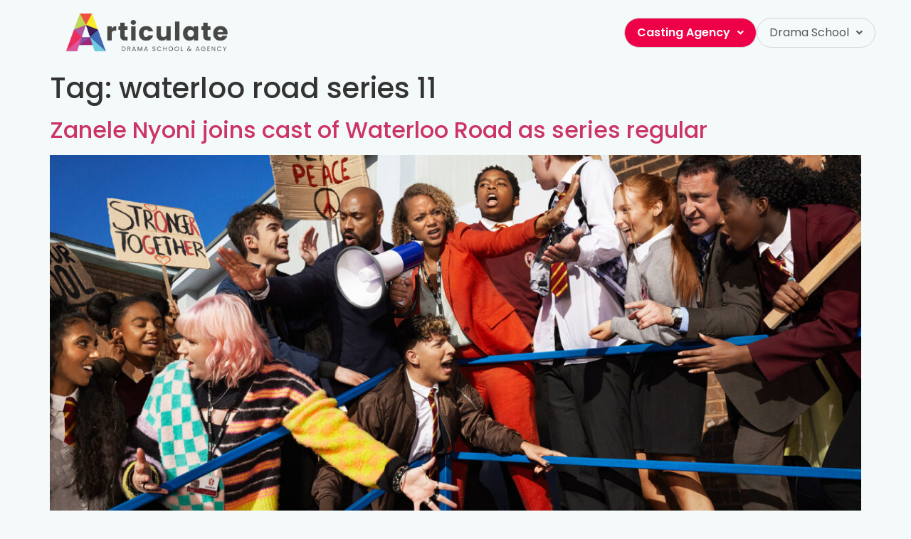

--- FILE ---
content_type: text/html; charset=UTF-8
request_url: https://www.articulatesdc.com/blog/tag/waterloo-road-series-11/
body_size: 27848
content:
<!DOCTYPE html>
<html lang="en-GB">
<head>
	<meta charset="UTF-8" />
	<meta name="viewport" content="width=device-width, initial-scale=1" />
	<link rel="profile" href="http://gmpg.org/xfn/11" />
	<link rel="pingback" href="https://www.articulatesdc.com/xmlrpc.php" />
	<meta name='robots' content='index, follow, max-image-preview:large, max-snippet:-1, max-video-preview:-1' />

	<!-- This site is optimized with the Yoast SEO plugin v25.8 - https://yoast.com/wordpress/plugins/seo/ -->
	<title>waterloo road series 11 Archives - Articulate Drama School &amp; Casting Agency</title>
	<link rel="canonical" href="https://www.articulatesdc.com/blog/tag/waterloo-road-series-11/" />
	<meta property="og:locale" content="en_GB" />
	<meta property="og:type" content="article" />
	<meta property="og:title" content="waterloo road series 11 Archives - Articulate Drama School &amp; Casting Agency" />
	<meta property="og:url" content="https://www.articulatesdc.com/blog/tag/waterloo-road-series-11/" />
	<meta property="og:site_name" content="Articulate Drama School &amp; Casting Agency" />
	<meta name="twitter:card" content="summary_large_image" />
	<script type="application/ld+json" class="yoast-schema-graph">{"@context":"https://schema.org","@graph":[{"@type":"CollectionPage","@id":"https://www.articulatesdc.com/blog/tag/waterloo-road-series-11/","url":"https://www.articulatesdc.com/blog/tag/waterloo-road-series-11/","name":"waterloo road series 11 Archives - Articulate Drama School &amp; Casting Agency","isPartOf":{"@id":"https://www.articulatesdc.com/#website"},"primaryImageOfPage":{"@id":"https://www.articulatesdc.com/blog/tag/waterloo-road-series-11/#primaryimage"},"image":{"@id":"https://www.articulatesdc.com/blog/tag/waterloo-road-series-11/#primaryimage"},"thumbnailUrl":"https://www.articulatesdc.com/wp-content/uploads/2022/12/FjSgsMRWQAAzGkg.jpg","breadcrumb":{"@id":"https://www.articulatesdc.com/blog/tag/waterloo-road-series-11/#breadcrumb"},"inLanguage":"en-GB"},{"@type":"ImageObject","inLanguage":"en-GB","@id":"https://www.articulatesdc.com/blog/tag/waterloo-road-series-11/#primaryimage","url":"https://www.articulatesdc.com/wp-content/uploads/2022/12/FjSgsMRWQAAzGkg.jpg","contentUrl":"https://www.articulatesdc.com/wp-content/uploads/2022/12/FjSgsMRWQAAzGkg.jpg","width":2048,"height":1152},{"@type":"BreadcrumbList","@id":"https://www.articulatesdc.com/blog/tag/waterloo-road-series-11/#breadcrumb","itemListElement":[{"@type":"ListItem","position":1,"name":"Home","item":"https://www.articulatesdc.com/"},{"@type":"ListItem","position":2,"name":"waterloo road series 11"}]},{"@type":"WebSite","@id":"https://www.articulatesdc.com/#website","url":"https://www.articulatesdc.com/","name":"Articulate Drama School & Casting Agency","description":"","publisher":{"@id":"https://www.articulatesdc.com/#organization"},"potentialAction":[{"@type":"SearchAction","target":{"@type":"EntryPoint","urlTemplate":"https://www.articulatesdc.com/?s={search_term_string}"},"query-input":{"@type":"PropertyValueSpecification","valueRequired":true,"valueName":"search_term_string"}}],"inLanguage":"en-GB"},{"@type":"Organization","@id":"https://www.articulatesdc.com/#organization","name":"Articulate Drama School & Casting Agency","url":"https://www.articulatesdc.com/","logo":{"@type":"ImageObject","inLanguage":"en-GB","@id":"https://www.articulatesdc.com/#/schema/logo/image/","url":"https://www.articulatesdc.com/wp-content/uploads/2025/01/Transparent@2x-e1738233454943.png","contentUrl":"https://www.articulatesdc.com/wp-content/uploads/2025/01/Transparent@2x-e1738233454943.png","width":2160,"height":583,"caption":"Articulate Drama School & Casting Agency"},"image":{"@id":"https://www.articulatesdc.com/#/schema/logo/image/"},"sameAs":["https://www.facebook.com/articulatesdc/","https://www.instagram.com/articulate_agency/?hl=en"]}]}</script>
	<!-- / Yoast SEO plugin. -->


<link rel='dns-prefetch' href='//www.googletagmanager.com' />
<link rel='dns-prefetch' href='//pagead2.googlesyndication.com' />
<link href='https://fonts.gstatic.com' crossorigin rel='preconnect' />
<link rel="alternate" type="application/rss+xml" title="Articulate Drama School &amp; Casting Agency &raquo; Feed" href="https://www.articulatesdc.com/feed/" />
<link rel="alternate" type="application/rss+xml" title="Articulate Drama School &amp; Casting Agency &raquo; Comments Feed" href="https://www.articulatesdc.com/comments/feed/" />
<link rel="alternate" type="application/rss+xml" title="Articulate Drama School &amp; Casting Agency &raquo; waterloo road series 11 Tag Feed" href="https://www.articulatesdc.com/blog/tag/waterloo-road-series-11/feed/" />
<style id='wp-img-auto-sizes-contain-inline-css'>
img:is([sizes=auto i],[sizes^="auto," i]){contain-intrinsic-size:3000px 1500px}
/*# sourceURL=wp-img-auto-sizes-contain-inline-css */
</style>
<link rel='stylesheet' id='hfe-widgets-style-css' href='https://www.articulatesdc.com/wp-content/plugins/header-footer-elementor/inc/widgets-css/frontend.css?ver=2.4.9' media='all' />
<style id='wp-emoji-styles-inline-css'>

	img.wp-smiley, img.emoji {
		display: inline !important;
		border: none !important;
		box-shadow: none !important;
		height: 1em !important;
		width: 1em !important;
		margin: 0 0.07em !important;
		vertical-align: -0.1em !important;
		background: none !important;
		padding: 0 !important;
	}
/*# sourceURL=wp-emoji-styles-inline-css */
</style>
<link rel='stylesheet' id='wp-block-library-css' href='https://www.articulatesdc.com/wp-includes/css/dist/block-library/style.min.css?ver=6.9' media='all' />
<style id='wp-block-paragraph-inline-css'>
.is-small-text{font-size:.875em}.is-regular-text{font-size:1em}.is-large-text{font-size:2.25em}.is-larger-text{font-size:3em}.has-drop-cap:not(:focus):first-letter{float:left;font-size:8.4em;font-style:normal;font-weight:100;line-height:.68;margin:.05em .1em 0 0;text-transform:uppercase}body.rtl .has-drop-cap:not(:focus):first-letter{float:none;margin-left:.1em}p.has-drop-cap.has-background{overflow:hidden}:root :where(p.has-background){padding:1.25em 2.375em}:where(p.has-text-color:not(.has-link-color)) a{color:inherit}p.has-text-align-left[style*="writing-mode:vertical-lr"],p.has-text-align-right[style*="writing-mode:vertical-rl"]{rotate:180deg}
/*# sourceURL=https://www.articulatesdc.com/wp-includes/blocks/paragraph/style.min.css */
</style>
<link rel='stylesheet' id='wc-blocks-style-css' href='https://www.articulatesdc.com/wp-content/plugins/woocommerce/assets/client/blocks/wc-blocks.css?ver=wc-10.2.3' media='all' />
<style id='global-styles-inline-css'>
:root{--wp--preset--aspect-ratio--square: 1;--wp--preset--aspect-ratio--4-3: 4/3;--wp--preset--aspect-ratio--3-4: 3/4;--wp--preset--aspect-ratio--3-2: 3/2;--wp--preset--aspect-ratio--2-3: 2/3;--wp--preset--aspect-ratio--16-9: 16/9;--wp--preset--aspect-ratio--9-16: 9/16;--wp--preset--color--black: #000000;--wp--preset--color--cyan-bluish-gray: #abb8c3;--wp--preset--color--white: #ffffff;--wp--preset--color--pale-pink: #f78da7;--wp--preset--color--vivid-red: #cf2e2e;--wp--preset--color--luminous-vivid-orange: #ff6900;--wp--preset--color--luminous-vivid-amber: #fcb900;--wp--preset--color--light-green-cyan: #7bdcb5;--wp--preset--color--vivid-green-cyan: #00d084;--wp--preset--color--pale-cyan-blue: #8ed1fc;--wp--preset--color--vivid-cyan-blue: #0693e3;--wp--preset--color--vivid-purple: #9b51e0;--wp--preset--gradient--vivid-cyan-blue-to-vivid-purple: linear-gradient(135deg,rgb(6,147,227) 0%,rgb(155,81,224) 100%);--wp--preset--gradient--light-green-cyan-to-vivid-green-cyan: linear-gradient(135deg,rgb(122,220,180) 0%,rgb(0,208,130) 100%);--wp--preset--gradient--luminous-vivid-amber-to-luminous-vivid-orange: linear-gradient(135deg,rgb(252,185,0) 0%,rgb(255,105,0) 100%);--wp--preset--gradient--luminous-vivid-orange-to-vivid-red: linear-gradient(135deg,rgb(255,105,0) 0%,rgb(207,46,46) 100%);--wp--preset--gradient--very-light-gray-to-cyan-bluish-gray: linear-gradient(135deg,rgb(238,238,238) 0%,rgb(169,184,195) 100%);--wp--preset--gradient--cool-to-warm-spectrum: linear-gradient(135deg,rgb(74,234,220) 0%,rgb(151,120,209) 20%,rgb(207,42,186) 40%,rgb(238,44,130) 60%,rgb(251,105,98) 80%,rgb(254,248,76) 100%);--wp--preset--gradient--blush-light-purple: linear-gradient(135deg,rgb(255,206,236) 0%,rgb(152,150,240) 100%);--wp--preset--gradient--blush-bordeaux: linear-gradient(135deg,rgb(254,205,165) 0%,rgb(254,45,45) 50%,rgb(107,0,62) 100%);--wp--preset--gradient--luminous-dusk: linear-gradient(135deg,rgb(255,203,112) 0%,rgb(199,81,192) 50%,rgb(65,88,208) 100%);--wp--preset--gradient--pale-ocean: linear-gradient(135deg,rgb(255,245,203) 0%,rgb(182,227,212) 50%,rgb(51,167,181) 100%);--wp--preset--gradient--electric-grass: linear-gradient(135deg,rgb(202,248,128) 0%,rgb(113,206,126) 100%);--wp--preset--gradient--midnight: linear-gradient(135deg,rgb(2,3,129) 0%,rgb(40,116,252) 100%);--wp--preset--font-size--small: 13px;--wp--preset--font-size--medium: 20px;--wp--preset--font-size--large: 36px;--wp--preset--font-size--x-large: 42px;--wp--preset--font-family--poppins: Poppins;--wp--preset--spacing--20: 0.44rem;--wp--preset--spacing--30: 0.67rem;--wp--preset--spacing--40: 1rem;--wp--preset--spacing--50: 1.5rem;--wp--preset--spacing--60: 2.25rem;--wp--preset--spacing--70: 3.38rem;--wp--preset--spacing--80: 5.06rem;--wp--preset--shadow--natural: 6px 6px 9px rgba(0, 0, 0, 0.2);--wp--preset--shadow--deep: 12px 12px 50px rgba(0, 0, 0, 0.4);--wp--preset--shadow--sharp: 6px 6px 0px rgba(0, 0, 0, 0.2);--wp--preset--shadow--outlined: 6px 6px 0px -3px rgb(255, 255, 255), 6px 6px rgb(0, 0, 0);--wp--preset--shadow--crisp: 6px 6px 0px rgb(0, 0, 0);}:root { --wp--style--global--content-size: 800px;--wp--style--global--wide-size: 1200px; }:where(body) { margin: 0; }.wp-site-blocks > .alignleft { float: left; margin-right: 2em; }.wp-site-blocks > .alignright { float: right; margin-left: 2em; }.wp-site-blocks > .aligncenter { justify-content: center; margin-left: auto; margin-right: auto; }:where(.wp-site-blocks) > * { margin-block-start: 24px; margin-block-end: 0; }:where(.wp-site-blocks) > :first-child { margin-block-start: 0; }:where(.wp-site-blocks) > :last-child { margin-block-end: 0; }:root { --wp--style--block-gap: 24px; }:root :where(.is-layout-flow) > :first-child{margin-block-start: 0;}:root :where(.is-layout-flow) > :last-child{margin-block-end: 0;}:root :where(.is-layout-flow) > *{margin-block-start: 24px;margin-block-end: 0;}:root :where(.is-layout-constrained) > :first-child{margin-block-start: 0;}:root :where(.is-layout-constrained) > :last-child{margin-block-end: 0;}:root :where(.is-layout-constrained) > *{margin-block-start: 24px;margin-block-end: 0;}:root :where(.is-layout-flex){gap: 24px;}:root :where(.is-layout-grid){gap: 24px;}.is-layout-flow > .alignleft{float: left;margin-inline-start: 0;margin-inline-end: 2em;}.is-layout-flow > .alignright{float: right;margin-inline-start: 2em;margin-inline-end: 0;}.is-layout-flow > .aligncenter{margin-left: auto !important;margin-right: auto !important;}.is-layout-constrained > .alignleft{float: left;margin-inline-start: 0;margin-inline-end: 2em;}.is-layout-constrained > .alignright{float: right;margin-inline-start: 2em;margin-inline-end: 0;}.is-layout-constrained > .aligncenter{margin-left: auto !important;margin-right: auto !important;}.is-layout-constrained > :where(:not(.alignleft):not(.alignright):not(.alignfull)){max-width: var(--wp--style--global--content-size);margin-left: auto !important;margin-right: auto !important;}.is-layout-constrained > .alignwide{max-width: var(--wp--style--global--wide-size);}body .is-layout-flex{display: flex;}.is-layout-flex{flex-wrap: wrap;align-items: center;}.is-layout-flex > :is(*, div){margin: 0;}body .is-layout-grid{display: grid;}.is-layout-grid > :is(*, div){margin: 0;}body{padding-top: 0px;padding-right: 0px;padding-bottom: 0px;padding-left: 0px;}a:where(:not(.wp-element-button)){text-decoration: underline;}:root :where(.wp-element-button, .wp-block-button__link){background-color: #32373c;border-width: 0;color: #fff;font-family: inherit;font-size: inherit;font-style: inherit;font-weight: inherit;letter-spacing: inherit;line-height: inherit;padding-top: calc(0.667em + 2px);padding-right: calc(1.333em + 2px);padding-bottom: calc(0.667em + 2px);padding-left: calc(1.333em + 2px);text-decoration: none;text-transform: inherit;}.has-black-color{color: var(--wp--preset--color--black) !important;}.has-cyan-bluish-gray-color{color: var(--wp--preset--color--cyan-bluish-gray) !important;}.has-white-color{color: var(--wp--preset--color--white) !important;}.has-pale-pink-color{color: var(--wp--preset--color--pale-pink) !important;}.has-vivid-red-color{color: var(--wp--preset--color--vivid-red) !important;}.has-luminous-vivid-orange-color{color: var(--wp--preset--color--luminous-vivid-orange) !important;}.has-luminous-vivid-amber-color{color: var(--wp--preset--color--luminous-vivid-amber) !important;}.has-light-green-cyan-color{color: var(--wp--preset--color--light-green-cyan) !important;}.has-vivid-green-cyan-color{color: var(--wp--preset--color--vivid-green-cyan) !important;}.has-pale-cyan-blue-color{color: var(--wp--preset--color--pale-cyan-blue) !important;}.has-vivid-cyan-blue-color{color: var(--wp--preset--color--vivid-cyan-blue) !important;}.has-vivid-purple-color{color: var(--wp--preset--color--vivid-purple) !important;}.has-black-background-color{background-color: var(--wp--preset--color--black) !important;}.has-cyan-bluish-gray-background-color{background-color: var(--wp--preset--color--cyan-bluish-gray) !important;}.has-white-background-color{background-color: var(--wp--preset--color--white) !important;}.has-pale-pink-background-color{background-color: var(--wp--preset--color--pale-pink) !important;}.has-vivid-red-background-color{background-color: var(--wp--preset--color--vivid-red) !important;}.has-luminous-vivid-orange-background-color{background-color: var(--wp--preset--color--luminous-vivid-orange) !important;}.has-luminous-vivid-amber-background-color{background-color: var(--wp--preset--color--luminous-vivid-amber) !important;}.has-light-green-cyan-background-color{background-color: var(--wp--preset--color--light-green-cyan) !important;}.has-vivid-green-cyan-background-color{background-color: var(--wp--preset--color--vivid-green-cyan) !important;}.has-pale-cyan-blue-background-color{background-color: var(--wp--preset--color--pale-cyan-blue) !important;}.has-vivid-cyan-blue-background-color{background-color: var(--wp--preset--color--vivid-cyan-blue) !important;}.has-vivid-purple-background-color{background-color: var(--wp--preset--color--vivid-purple) !important;}.has-black-border-color{border-color: var(--wp--preset--color--black) !important;}.has-cyan-bluish-gray-border-color{border-color: var(--wp--preset--color--cyan-bluish-gray) !important;}.has-white-border-color{border-color: var(--wp--preset--color--white) !important;}.has-pale-pink-border-color{border-color: var(--wp--preset--color--pale-pink) !important;}.has-vivid-red-border-color{border-color: var(--wp--preset--color--vivid-red) !important;}.has-luminous-vivid-orange-border-color{border-color: var(--wp--preset--color--luminous-vivid-orange) !important;}.has-luminous-vivid-amber-border-color{border-color: var(--wp--preset--color--luminous-vivid-amber) !important;}.has-light-green-cyan-border-color{border-color: var(--wp--preset--color--light-green-cyan) !important;}.has-vivid-green-cyan-border-color{border-color: var(--wp--preset--color--vivid-green-cyan) !important;}.has-pale-cyan-blue-border-color{border-color: var(--wp--preset--color--pale-cyan-blue) !important;}.has-vivid-cyan-blue-border-color{border-color: var(--wp--preset--color--vivid-cyan-blue) !important;}.has-vivid-purple-border-color{border-color: var(--wp--preset--color--vivid-purple) !important;}.has-vivid-cyan-blue-to-vivid-purple-gradient-background{background: var(--wp--preset--gradient--vivid-cyan-blue-to-vivid-purple) !important;}.has-light-green-cyan-to-vivid-green-cyan-gradient-background{background: var(--wp--preset--gradient--light-green-cyan-to-vivid-green-cyan) !important;}.has-luminous-vivid-amber-to-luminous-vivid-orange-gradient-background{background: var(--wp--preset--gradient--luminous-vivid-amber-to-luminous-vivid-orange) !important;}.has-luminous-vivid-orange-to-vivid-red-gradient-background{background: var(--wp--preset--gradient--luminous-vivid-orange-to-vivid-red) !important;}.has-very-light-gray-to-cyan-bluish-gray-gradient-background{background: var(--wp--preset--gradient--very-light-gray-to-cyan-bluish-gray) !important;}.has-cool-to-warm-spectrum-gradient-background{background: var(--wp--preset--gradient--cool-to-warm-spectrum) !important;}.has-blush-light-purple-gradient-background{background: var(--wp--preset--gradient--blush-light-purple) !important;}.has-blush-bordeaux-gradient-background{background: var(--wp--preset--gradient--blush-bordeaux) !important;}.has-luminous-dusk-gradient-background{background: var(--wp--preset--gradient--luminous-dusk) !important;}.has-pale-ocean-gradient-background{background: var(--wp--preset--gradient--pale-ocean) !important;}.has-electric-grass-gradient-background{background: var(--wp--preset--gradient--electric-grass) !important;}.has-midnight-gradient-background{background: var(--wp--preset--gradient--midnight) !important;}.has-small-font-size{font-size: var(--wp--preset--font-size--small) !important;}.has-medium-font-size{font-size: var(--wp--preset--font-size--medium) !important;}.has-large-font-size{font-size: var(--wp--preset--font-size--large) !important;}.has-x-large-font-size{font-size: var(--wp--preset--font-size--x-large) !important;}.has-poppins-font-family{font-family: var(--wp--preset--font-family--poppins) !important;}
/*# sourceURL=global-styles-inline-css */
</style>

<link rel='stylesheet' id='woocommerce-layout-css' href='https://www.articulatesdc.com/wp-content/plugins/woocommerce/assets/css/woocommerce-layout.css?ver=10.2.3' media='all' />
<link rel='stylesheet' id='woocommerce-smallscreen-css' href='https://www.articulatesdc.com/wp-content/plugins/woocommerce/assets/css/woocommerce-smallscreen.css?ver=10.2.3' media='only screen and (max-width: 768px)' />
<link rel='stylesheet' id='woocommerce-general-css' href='https://www.articulatesdc.com/wp-content/cache/background-css/1/www.articulatesdc.com/wp-content/plugins/woocommerce/assets/css/woocommerce.css?ver=10.2.3&wpr_t=1769482310' media='all' />
<style id='woocommerce-inline-inline-css'>
.woocommerce form .form-row .required { visibility: hidden; }
/*# sourceURL=woocommerce-inline-inline-css */
</style>
<link rel='stylesheet' id='hfe-style-css' href='https://www.articulatesdc.com/wp-content/plugins/header-footer-elementor/assets/css/header-footer-elementor.css?ver=2.4.9' media='all' />
<link rel='stylesheet' id='elementor-frontend-css' href='https://www.articulatesdc.com/wp-content/plugins/elementor/assets/css/frontend.min.css?ver=3.30.4' media='all' />
<link rel='stylesheet' id='elementor-post-9403-css' href='https://www.articulatesdc.com/wp-content/uploads/elementor/css/post-9403.css?ver=1769482275' media='all' />
<link rel='stylesheet' id='she-header-style-css' href='https://www.articulatesdc.com/wp-content/plugins/sticky-header-effects-for-elementor/assets/css/she-header-style.css?ver=2.1.1' media='all' />
<link rel='stylesheet' id='elementor-post-9410-css' href='https://www.articulatesdc.com/wp-content/uploads/elementor/css/post-9410.css?ver=1769482310' media='all' />
<link rel='stylesheet' id='elementor-post-9427-css' href='https://www.articulatesdc.com/wp-content/uploads/elementor/css/post-9427.css?ver=1769482276' media='all' />
<link rel='stylesheet' id='jquery-ui-style-css' href='https://www.articulatesdc.com/wp-content/cache/background-css/1/www.articulatesdc.com/wp-content/plugins/woocommerce-bookings/dist/jquery-ui-styles.css?ver=1.11.4-wc-bookings.2.2.9&wpr_t=1769482310' media='all' />
<link rel='stylesheet' id='wc-bookings-styles-css' href='https://www.articulatesdc.com/wp-content/cache/background-css/1/www.articulatesdc.com/wp-content/plugins/woocommerce-bookings/dist/frontend.css?ver=2.2.9&wpr_t=1769482310' media='all' />
<link rel='stylesheet' id='brands-styles-css' href='https://www.articulatesdc.com/wp-content/plugins/woocommerce/assets/css/brands.css?ver=10.2.3' media='all' />
<link rel='stylesheet' id='hello-elementor-css' href='https://www.articulatesdc.com/wp-content/themes/hello-elementor/style.min.css?ver=3.3.0' media='all' />
<link rel='stylesheet' id='hello-elementor-theme-style-css' href='https://www.articulatesdc.com/wp-content/themes/hello-elementor/theme.min.css?ver=3.3.0' media='all' />
<link rel='stylesheet' id='hello-elementor-header-footer-css' href='https://www.articulatesdc.com/wp-content/themes/hello-elementor/header-footer.min.css?ver=3.3.0' media='all' />
<link rel='stylesheet' id='exad-slick-css' href='https://www.articulatesdc.com/wp-content/plugins/exclusive-addons-for-elementor/assets/vendor/css/slick.min.css?ver=6.9' media='all' />
<link rel='stylesheet' id='exad-slick-theme-css' href='https://www.articulatesdc.com/wp-content/plugins/exclusive-addons-for-elementor/assets/vendor/css/slick-theme.min.css?ver=6.9' media='all' />
<link rel='stylesheet' id='exad-image-hover-css' href='https://www.articulatesdc.com/wp-content/cache/background-css/1/www.articulatesdc.com/wp-content/plugins/exclusive-addons-for-elementor/assets/vendor/css/imagehover.css?ver=6.9&wpr_t=1769482310' media='all' />
<link rel='stylesheet' id='exad-swiperv5-css' href='https://www.articulatesdc.com/wp-content/plugins/exclusive-addons-for-elementor/assets/vendor/css/swiper.min.css?ver=2.7.9.7' media='all' />
<link rel='stylesheet' id='exad-main-style-css' href='https://www.articulatesdc.com/wp-content/plugins/exclusive-addons-for-elementor/assets/css/exad-styles.min.css?ver=6.9' media='all' />
<link rel='stylesheet' id='hfe-elementor-icons-css' href='https://www.articulatesdc.com/wp-content/plugins/elementor/assets/lib/eicons/css/elementor-icons.min.css?ver=5.34.0' media='all' />
<link rel='stylesheet' id='hfe-icons-list-css' href='https://www.articulatesdc.com/wp-content/plugins/elementor/assets/css/widget-icon-list.min.css?ver=3.24.3' media='all' />
<link rel='stylesheet' id='hfe-social-icons-css' href='https://www.articulatesdc.com/wp-content/plugins/elementor/assets/css/widget-social-icons.min.css?ver=3.24.0' media='all' />
<link rel='stylesheet' id='hfe-social-share-icons-brands-css' href='https://www.articulatesdc.com/wp-content/plugins/elementor/assets/lib/font-awesome/css/brands.css?ver=5.15.3' media='all' />
<link rel='stylesheet' id='hfe-social-share-icons-fontawesome-css' href='https://www.articulatesdc.com/wp-content/plugins/elementor/assets/lib/font-awesome/css/fontawesome.css?ver=5.15.3' media='all' />
<link rel='stylesheet' id='hfe-nav-menu-icons-css' href='https://www.articulatesdc.com/wp-content/plugins/elementor/assets/lib/font-awesome/css/solid.css?ver=5.15.3' media='all' />
<link rel='stylesheet' id='hfe-widget-blockquote-css' href='https://www.articulatesdc.com/wp-content/plugins/elementor-pro/assets/css/widget-blockquote.min.css?ver=3.25.0' media='all' />
<link rel='stylesheet' id='hfe-mega-menu-css' href='https://www.articulatesdc.com/wp-content/plugins/elementor-pro/assets/css/widget-mega-menu.min.css?ver=3.26.2' media='all' />
<link rel='stylesheet' id='hfe-nav-menu-widget-css' href='https://www.articulatesdc.com/wp-content/plugins/elementor-pro/assets/css/widget-nav-menu.min.css?ver=3.26.0' media='all' />
<link rel='stylesheet' id='ekit-widget-styles-css' href='https://www.articulatesdc.com/wp-content/cache/background-css/1/www.articulatesdc.com/wp-content/plugins/elementskit-lite/widgets/init/assets/css/widget-styles.css?ver=3.7.6&wpr_t=1769482310' media='all' />
<link rel='stylesheet' id='ekit-responsive-css' href='https://www.articulatesdc.com/wp-content/plugins/elementskit-lite/widgets/init/assets/css/responsive.css?ver=3.7.6' media='all' />
<link rel='stylesheet' id='eael-general-css' href='https://www.articulatesdc.com/wp-content/plugins/essential-addons-for-elementor-lite/assets/front-end/css/view/general.min.css?ver=6.5.1' media='all' />
<link rel='stylesheet' id='elementor-gf-local-poppins-css' href='https://www.articulatesdc.com/wp-content/uploads/elementor/google-fonts/css/poppins.css?ver=1742993043' media='all' />
<link rel='stylesheet' id='elementor-gf-local-roboto-css' href='https://www.articulatesdc.com/wp-content/uploads/elementor/google-fonts/css/roboto.css?ver=1742993052' media='all' />
<link rel='stylesheet' id='elementor-icons-ekiticons-css' href='https://www.articulatesdc.com/wp-content/plugins/elementskit-lite/modules/elementskit-icon-pack/assets/css/ekiticons.css?ver=3.7.6' media='all' />
<script type="text/template" id="tmpl-variation-template">
	<div class="woocommerce-variation-description">{{{ data.variation.variation_description }}}</div>
	<div class="woocommerce-variation-price">{{{ data.variation.price_html }}}</div>
	<div class="woocommerce-variation-availability">{{{ data.variation.availability_html }}}</div>
</script>
<script type="text/template" id="tmpl-unavailable-variation-template">
	<p role="alert">Sorry, this product is unavailable. Please choose a different combination.</p>
</script>
<script id="woocommerce-google-analytics-integration-gtag-js-after">
/* Google Analytics for WooCommerce (gtag.js) */
					window.dataLayer = window.dataLayer || [];
					function gtag(){dataLayer.push(arguments);}
					// Set up default consent state.
					for ( const mode of [{"analytics_storage":"denied","ad_storage":"denied","ad_user_data":"denied","ad_personalization":"denied","region":["AT","BE","BG","HR","CY","CZ","DK","EE","FI","FR","DE","GR","HU","IS","IE","IT","LV","LI","LT","LU","MT","NL","NO","PL","PT","RO","SK","SI","ES","SE","GB","CH"]}] || [] ) {
						gtag( "consent", "default", { "wait_for_update": 500, ...mode } );
					}
					gtag("js", new Date());
					gtag("set", "developer_id.dOGY3NW", true);
					gtag("config", "G-2FQSHMZV8X", {"track_404":true,"allow_google_signals":true,"logged_in":false,"linker":{"domains":[],"allow_incoming":false},"custom_map":{"dimension1":"logged_in"}});
//# sourceURL=woocommerce-google-analytics-integration-gtag-js-after
</script>
<script src="https://www.articulatesdc.com/wp-includes/js/jquery/jquery.min.js?ver=3.7.1" id="jquery-core-js"></script>
<script src="https://www.articulatesdc.com/wp-includes/js/jquery/jquery-migrate.min.js?ver=3.4.1" id="jquery-migrate-js"></script>
<script id="jquery-js-after">
!function($){"use strict";$(document).ready(function(){$(this).scrollTop()>100&&$(".hfe-scroll-to-top-wrap").removeClass("hfe-scroll-to-top-hide"),$(window).scroll(function(){$(this).scrollTop()<100?$(".hfe-scroll-to-top-wrap").fadeOut(300):$(".hfe-scroll-to-top-wrap").fadeIn(300)}),$(".hfe-scroll-to-top-wrap").on("click",function(){$("html, body").animate({scrollTop:0},300);return!1})})}(jQuery);
!function($){'use strict';$(document).ready(function(){var bar=$('.hfe-reading-progress-bar');if(!bar.length)return;$(window).on('scroll',function(){var s=$(window).scrollTop(),d=$(document).height()-$(window).height(),p=d? s/d*100:0;bar.css('width',p+'%')});});}(jQuery);
//# sourceURL=jquery-js-after
</script>
<script src="https://www.articulatesdc.com/wp-includes/js/underscore.min.js?ver=1.13.7" id="underscore-js"></script>
<script id="wp-util-js-extra">
var _wpUtilSettings = {"ajax":{"url":"/wp-admin/admin-ajax.php"}};
//# sourceURL=wp-util-js-extra
</script>
<script src="https://www.articulatesdc.com/wp-includes/js/wp-util.min.js?ver=6.9" id="wp-util-js"></script>
<script src="https://www.articulatesdc.com/wp-content/plugins/woocommerce/assets/js/jquery-blockui/jquery.blockUI.min.js?ver=2.7.0-wc.10.2.3" id="jquery-blockui-js" data-wp-strategy="defer"></script>
<script src="https://www.articulatesdc.com/wp-content/plugins/woocommerce/assets/js/js-cookie/js.cookie.min.js?ver=2.1.4-wc.10.2.3" id="js-cookie-js" defer data-wp-strategy="defer"></script>
<script id="woocommerce-js-extra">
var woocommerce_params = {"ajax_url":"/wp-admin/admin-ajax.php","wc_ajax_url":"/?wc-ajax=%%endpoint%%","i18n_password_show":"Show password","i18n_password_hide":"Hide password"};
//# sourceURL=woocommerce-js-extra
</script>
<script src="https://www.articulatesdc.com/wp-content/plugins/woocommerce/assets/js/frontend/woocommerce.min.js?ver=10.2.3" id="woocommerce-js" defer data-wp-strategy="defer"></script>
<script src="https://www.articulatesdc.com/wp-content/plugins/sticky-header-effects-for-elementor/assets/js/she-header.js?ver=2.1.1" id="she-header-js"></script>
<link rel="https://api.w.org/" href="https://www.articulatesdc.com/wp-json/" /><link rel="alternate" title="JSON" type="application/json" href="https://www.articulatesdc.com/wp-json/wp/v2/tags/262" /><link rel="EditURI" type="application/rsd+xml" title="RSD" href="https://www.articulatesdc.com/xmlrpc.php?rsd" />
<meta name="generator" content="WordPress 6.9" />
<meta name="generator" content="WooCommerce 10.2.3" />
<meta name="generator" content="Site Kit by Google 1.171.0" />	<noscript><style>.woocommerce-product-gallery{ opacity: 1 !important; }</style></noscript>
	
<!-- Google AdSense meta tags added by Site Kit -->
<meta name="google-adsense-platform-account" content="ca-host-pub-2644536267352236">
<meta name="google-adsense-platform-domain" content="sitekit.withgoogle.com">
<!-- End Google AdSense meta tags added by Site Kit -->
<meta name="generator" content="Elementor 3.30.4; features: e_font_icon_svg, additional_custom_breakpoints, e_element_cache; settings: css_print_method-external, google_font-enabled, font_display-auto">
<link href="https://unpkg.com/aos@2.3.1/dist/aos.css" rel="stylesheet">
			<style>
				.e-con.e-parent:nth-of-type(n+4):not(.e-lazyloaded):not(.e-no-lazyload),
				.e-con.e-parent:nth-of-type(n+4):not(.e-lazyloaded):not(.e-no-lazyload) * {
					background-image: none !important;
				}
				@media screen and (max-height: 1024px) {
					.e-con.e-parent:nth-of-type(n+3):not(.e-lazyloaded):not(.e-no-lazyload),
					.e-con.e-parent:nth-of-type(n+3):not(.e-lazyloaded):not(.e-no-lazyload) * {
						background-image: none !important;
					}
				}
				@media screen and (max-height: 640px) {
					.e-con.e-parent:nth-of-type(n+2):not(.e-lazyloaded):not(.e-no-lazyload),
					.e-con.e-parent:nth-of-type(n+2):not(.e-lazyloaded):not(.e-no-lazyload) * {
						background-image: none !important;
					}
				}
			</style>
			
<!-- Google AdSense snippet added by Site Kit -->
<script async src="https://pagead2.googlesyndication.com/pagead/js/adsbygoogle.js?client=ca-pub-7988477777571296&amp;host=ca-host-pub-2644536267352236" crossorigin="anonymous"></script>

<!-- End Google AdSense snippet added by Site Kit -->
<link rel="icon" href="https://www.articulatesdc.com/wp-content/uploads/2025/01/Artboard-1-100x100.png" sizes="32x32" />
<link rel="icon" href="https://www.articulatesdc.com/wp-content/uploads/2025/01/Artboard-1-300x300.png" sizes="192x192" />
<link rel="apple-touch-icon" href="https://www.articulatesdc.com/wp-content/uploads/2025/01/Artboard-1-300x300.png" />
<meta name="msapplication-TileImage" content="https://www.articulatesdc.com/wp-content/uploads/2025/01/Artboard-1-300x300.png" />
		<style id="wp-custom-css">
			:target::before {
    content: "";
    display: block;
    height: 80px; /* Adjust this value */
    margin-top: -80px;
}		</style>
			<!-- Fonts Plugin CSS - https://fontsplugin.com/ -->
	<style>
		/* Cached: January 26, 2026 at 9:07am */
/* devanagari */
@font-face {
  font-family: 'Poppins';
  font-style: italic;
  font-weight: 100;
  font-display: swap;
  src: url(https://fonts.gstatic.com/s/poppins/v24/pxiAyp8kv8JHgFVrJJLmE0tDMPKzSQ.woff2) format('woff2');
  unicode-range: U+0900-097F, U+1CD0-1CF9, U+200C-200D, U+20A8, U+20B9, U+20F0, U+25CC, U+A830-A839, U+A8E0-A8FF, U+11B00-11B09;
}
/* latin-ext */
@font-face {
  font-family: 'Poppins';
  font-style: italic;
  font-weight: 100;
  font-display: swap;
  src: url(https://fonts.gstatic.com/s/poppins/v24/pxiAyp8kv8JHgFVrJJLmE0tMMPKzSQ.woff2) format('woff2');
  unicode-range: U+0100-02BA, U+02BD-02C5, U+02C7-02CC, U+02CE-02D7, U+02DD-02FF, U+0304, U+0308, U+0329, U+1D00-1DBF, U+1E00-1E9F, U+1EF2-1EFF, U+2020, U+20A0-20AB, U+20AD-20C0, U+2113, U+2C60-2C7F, U+A720-A7FF;
}
/* latin */
@font-face {
  font-family: 'Poppins';
  font-style: italic;
  font-weight: 100;
  font-display: swap;
  src: url(https://fonts.gstatic.com/s/poppins/v24/pxiAyp8kv8JHgFVrJJLmE0tCMPI.woff2) format('woff2');
  unicode-range: U+0000-00FF, U+0131, U+0152-0153, U+02BB-02BC, U+02C6, U+02DA, U+02DC, U+0304, U+0308, U+0329, U+2000-206F, U+20AC, U+2122, U+2191, U+2193, U+2212, U+2215, U+FEFF, U+FFFD;
}
/* devanagari */
@font-face {
  font-family: 'Poppins';
  font-style: italic;
  font-weight: 200;
  font-display: swap;
  src: url(https://fonts.gstatic.com/s/poppins/v24/pxiDyp8kv8JHgFVrJJLmv1pVFteOcEg.woff2) format('woff2');
  unicode-range: U+0900-097F, U+1CD0-1CF9, U+200C-200D, U+20A8, U+20B9, U+20F0, U+25CC, U+A830-A839, U+A8E0-A8FF, U+11B00-11B09;
}
/* latin-ext */
@font-face {
  font-family: 'Poppins';
  font-style: italic;
  font-weight: 200;
  font-display: swap;
  src: url(https://fonts.gstatic.com/s/poppins/v24/pxiDyp8kv8JHgFVrJJLmv1pVGdeOcEg.woff2) format('woff2');
  unicode-range: U+0100-02BA, U+02BD-02C5, U+02C7-02CC, U+02CE-02D7, U+02DD-02FF, U+0304, U+0308, U+0329, U+1D00-1DBF, U+1E00-1E9F, U+1EF2-1EFF, U+2020, U+20A0-20AB, U+20AD-20C0, U+2113, U+2C60-2C7F, U+A720-A7FF;
}
/* latin */
@font-face {
  font-family: 'Poppins';
  font-style: italic;
  font-weight: 200;
  font-display: swap;
  src: url(https://fonts.gstatic.com/s/poppins/v24/pxiDyp8kv8JHgFVrJJLmv1pVF9eO.woff2) format('woff2');
  unicode-range: U+0000-00FF, U+0131, U+0152-0153, U+02BB-02BC, U+02C6, U+02DA, U+02DC, U+0304, U+0308, U+0329, U+2000-206F, U+20AC, U+2122, U+2191, U+2193, U+2212, U+2215, U+FEFF, U+FFFD;
}
/* devanagari */
@font-face {
  font-family: 'Poppins';
  font-style: italic;
  font-weight: 300;
  font-display: swap;
  src: url(https://fonts.gstatic.com/s/poppins/v24/pxiDyp8kv8JHgFVrJJLm21lVFteOcEg.woff2) format('woff2');
  unicode-range: U+0900-097F, U+1CD0-1CF9, U+200C-200D, U+20A8, U+20B9, U+20F0, U+25CC, U+A830-A839, U+A8E0-A8FF, U+11B00-11B09;
}
/* latin-ext */
@font-face {
  font-family: 'Poppins';
  font-style: italic;
  font-weight: 300;
  font-display: swap;
  src: url(https://fonts.gstatic.com/s/poppins/v24/pxiDyp8kv8JHgFVrJJLm21lVGdeOcEg.woff2) format('woff2');
  unicode-range: U+0100-02BA, U+02BD-02C5, U+02C7-02CC, U+02CE-02D7, U+02DD-02FF, U+0304, U+0308, U+0329, U+1D00-1DBF, U+1E00-1E9F, U+1EF2-1EFF, U+2020, U+20A0-20AB, U+20AD-20C0, U+2113, U+2C60-2C7F, U+A720-A7FF;
}
/* latin */
@font-face {
  font-family: 'Poppins';
  font-style: italic;
  font-weight: 300;
  font-display: swap;
  src: url(https://fonts.gstatic.com/s/poppins/v24/pxiDyp8kv8JHgFVrJJLm21lVF9eO.woff2) format('woff2');
  unicode-range: U+0000-00FF, U+0131, U+0152-0153, U+02BB-02BC, U+02C6, U+02DA, U+02DC, U+0304, U+0308, U+0329, U+2000-206F, U+20AC, U+2122, U+2191, U+2193, U+2212, U+2215, U+FEFF, U+FFFD;
}
/* devanagari */
@font-face {
  font-family: 'Poppins';
  font-style: italic;
  font-weight: 400;
  font-display: swap;
  src: url(https://fonts.gstatic.com/s/poppins/v24/pxiGyp8kv8JHgFVrJJLucXtAKPY.woff2) format('woff2');
  unicode-range: U+0900-097F, U+1CD0-1CF9, U+200C-200D, U+20A8, U+20B9, U+20F0, U+25CC, U+A830-A839, U+A8E0-A8FF, U+11B00-11B09;
}
/* latin-ext */
@font-face {
  font-family: 'Poppins';
  font-style: italic;
  font-weight: 400;
  font-display: swap;
  src: url(https://fonts.gstatic.com/s/poppins/v24/pxiGyp8kv8JHgFVrJJLufntAKPY.woff2) format('woff2');
  unicode-range: U+0100-02BA, U+02BD-02C5, U+02C7-02CC, U+02CE-02D7, U+02DD-02FF, U+0304, U+0308, U+0329, U+1D00-1DBF, U+1E00-1E9F, U+1EF2-1EFF, U+2020, U+20A0-20AB, U+20AD-20C0, U+2113, U+2C60-2C7F, U+A720-A7FF;
}
/* latin */
@font-face {
  font-family: 'Poppins';
  font-style: italic;
  font-weight: 400;
  font-display: swap;
  src: url(https://fonts.gstatic.com/s/poppins/v24/pxiGyp8kv8JHgFVrJJLucHtA.woff2) format('woff2');
  unicode-range: U+0000-00FF, U+0131, U+0152-0153, U+02BB-02BC, U+02C6, U+02DA, U+02DC, U+0304, U+0308, U+0329, U+2000-206F, U+20AC, U+2122, U+2191, U+2193, U+2212, U+2215, U+FEFF, U+FFFD;
}
/* devanagari */
@font-face {
  font-family: 'Poppins';
  font-style: italic;
  font-weight: 500;
  font-display: swap;
  src: url(https://fonts.gstatic.com/s/poppins/v24/pxiDyp8kv8JHgFVrJJLmg1hVFteOcEg.woff2) format('woff2');
  unicode-range: U+0900-097F, U+1CD0-1CF9, U+200C-200D, U+20A8, U+20B9, U+20F0, U+25CC, U+A830-A839, U+A8E0-A8FF, U+11B00-11B09;
}
/* latin-ext */
@font-face {
  font-family: 'Poppins';
  font-style: italic;
  font-weight: 500;
  font-display: swap;
  src: url(https://fonts.gstatic.com/s/poppins/v24/pxiDyp8kv8JHgFVrJJLmg1hVGdeOcEg.woff2) format('woff2');
  unicode-range: U+0100-02BA, U+02BD-02C5, U+02C7-02CC, U+02CE-02D7, U+02DD-02FF, U+0304, U+0308, U+0329, U+1D00-1DBF, U+1E00-1E9F, U+1EF2-1EFF, U+2020, U+20A0-20AB, U+20AD-20C0, U+2113, U+2C60-2C7F, U+A720-A7FF;
}
/* latin */
@font-face {
  font-family: 'Poppins';
  font-style: italic;
  font-weight: 500;
  font-display: swap;
  src: url(https://fonts.gstatic.com/s/poppins/v24/pxiDyp8kv8JHgFVrJJLmg1hVF9eO.woff2) format('woff2');
  unicode-range: U+0000-00FF, U+0131, U+0152-0153, U+02BB-02BC, U+02C6, U+02DA, U+02DC, U+0304, U+0308, U+0329, U+2000-206F, U+20AC, U+2122, U+2191, U+2193, U+2212, U+2215, U+FEFF, U+FFFD;
}
/* devanagari */
@font-face {
  font-family: 'Poppins';
  font-style: italic;
  font-weight: 600;
  font-display: swap;
  src: url(https://fonts.gstatic.com/s/poppins/v24/pxiDyp8kv8JHgFVrJJLmr19VFteOcEg.woff2) format('woff2');
  unicode-range: U+0900-097F, U+1CD0-1CF9, U+200C-200D, U+20A8, U+20B9, U+20F0, U+25CC, U+A830-A839, U+A8E0-A8FF, U+11B00-11B09;
}
/* latin-ext */
@font-face {
  font-family: 'Poppins';
  font-style: italic;
  font-weight: 600;
  font-display: swap;
  src: url(https://fonts.gstatic.com/s/poppins/v24/pxiDyp8kv8JHgFVrJJLmr19VGdeOcEg.woff2) format('woff2');
  unicode-range: U+0100-02BA, U+02BD-02C5, U+02C7-02CC, U+02CE-02D7, U+02DD-02FF, U+0304, U+0308, U+0329, U+1D00-1DBF, U+1E00-1E9F, U+1EF2-1EFF, U+2020, U+20A0-20AB, U+20AD-20C0, U+2113, U+2C60-2C7F, U+A720-A7FF;
}
/* latin */
@font-face {
  font-family: 'Poppins';
  font-style: italic;
  font-weight: 600;
  font-display: swap;
  src: url(https://fonts.gstatic.com/s/poppins/v24/pxiDyp8kv8JHgFVrJJLmr19VF9eO.woff2) format('woff2');
  unicode-range: U+0000-00FF, U+0131, U+0152-0153, U+02BB-02BC, U+02C6, U+02DA, U+02DC, U+0304, U+0308, U+0329, U+2000-206F, U+20AC, U+2122, U+2191, U+2193, U+2212, U+2215, U+FEFF, U+FFFD;
}
/* devanagari */
@font-face {
  font-family: 'Poppins';
  font-style: italic;
  font-weight: 700;
  font-display: swap;
  src: url(https://fonts.gstatic.com/s/poppins/v24/pxiDyp8kv8JHgFVrJJLmy15VFteOcEg.woff2) format('woff2');
  unicode-range: U+0900-097F, U+1CD0-1CF9, U+200C-200D, U+20A8, U+20B9, U+20F0, U+25CC, U+A830-A839, U+A8E0-A8FF, U+11B00-11B09;
}
/* latin-ext */
@font-face {
  font-family: 'Poppins';
  font-style: italic;
  font-weight: 700;
  font-display: swap;
  src: url(https://fonts.gstatic.com/s/poppins/v24/pxiDyp8kv8JHgFVrJJLmy15VGdeOcEg.woff2) format('woff2');
  unicode-range: U+0100-02BA, U+02BD-02C5, U+02C7-02CC, U+02CE-02D7, U+02DD-02FF, U+0304, U+0308, U+0329, U+1D00-1DBF, U+1E00-1E9F, U+1EF2-1EFF, U+2020, U+20A0-20AB, U+20AD-20C0, U+2113, U+2C60-2C7F, U+A720-A7FF;
}
/* latin */
@font-face {
  font-family: 'Poppins';
  font-style: italic;
  font-weight: 700;
  font-display: swap;
  src: url(https://fonts.gstatic.com/s/poppins/v24/pxiDyp8kv8JHgFVrJJLmy15VF9eO.woff2) format('woff2');
  unicode-range: U+0000-00FF, U+0131, U+0152-0153, U+02BB-02BC, U+02C6, U+02DA, U+02DC, U+0304, U+0308, U+0329, U+2000-206F, U+20AC, U+2122, U+2191, U+2193, U+2212, U+2215, U+FEFF, U+FFFD;
}
/* devanagari */
@font-face {
  font-family: 'Poppins';
  font-style: italic;
  font-weight: 800;
  font-display: swap;
  src: url(https://fonts.gstatic.com/s/poppins/v24/pxiDyp8kv8JHgFVrJJLm111VFteOcEg.woff2) format('woff2');
  unicode-range: U+0900-097F, U+1CD0-1CF9, U+200C-200D, U+20A8, U+20B9, U+20F0, U+25CC, U+A830-A839, U+A8E0-A8FF, U+11B00-11B09;
}
/* latin-ext */
@font-face {
  font-family: 'Poppins';
  font-style: italic;
  font-weight: 800;
  font-display: swap;
  src: url(https://fonts.gstatic.com/s/poppins/v24/pxiDyp8kv8JHgFVrJJLm111VGdeOcEg.woff2) format('woff2');
  unicode-range: U+0100-02BA, U+02BD-02C5, U+02C7-02CC, U+02CE-02D7, U+02DD-02FF, U+0304, U+0308, U+0329, U+1D00-1DBF, U+1E00-1E9F, U+1EF2-1EFF, U+2020, U+20A0-20AB, U+20AD-20C0, U+2113, U+2C60-2C7F, U+A720-A7FF;
}
/* latin */
@font-face {
  font-family: 'Poppins';
  font-style: italic;
  font-weight: 800;
  font-display: swap;
  src: url(https://fonts.gstatic.com/s/poppins/v24/pxiDyp8kv8JHgFVrJJLm111VF9eO.woff2) format('woff2');
  unicode-range: U+0000-00FF, U+0131, U+0152-0153, U+02BB-02BC, U+02C6, U+02DA, U+02DC, U+0304, U+0308, U+0329, U+2000-206F, U+20AC, U+2122, U+2191, U+2193, U+2212, U+2215, U+FEFF, U+FFFD;
}
/* devanagari */
@font-face {
  font-family: 'Poppins';
  font-style: italic;
  font-weight: 900;
  font-display: swap;
  src: url(https://fonts.gstatic.com/s/poppins/v24/pxiDyp8kv8JHgFVrJJLm81xVFteOcEg.woff2) format('woff2');
  unicode-range: U+0900-097F, U+1CD0-1CF9, U+200C-200D, U+20A8, U+20B9, U+20F0, U+25CC, U+A830-A839, U+A8E0-A8FF, U+11B00-11B09;
}
/* latin-ext */
@font-face {
  font-family: 'Poppins';
  font-style: italic;
  font-weight: 900;
  font-display: swap;
  src: url(https://fonts.gstatic.com/s/poppins/v24/pxiDyp8kv8JHgFVrJJLm81xVGdeOcEg.woff2) format('woff2');
  unicode-range: U+0100-02BA, U+02BD-02C5, U+02C7-02CC, U+02CE-02D7, U+02DD-02FF, U+0304, U+0308, U+0329, U+1D00-1DBF, U+1E00-1E9F, U+1EF2-1EFF, U+2020, U+20A0-20AB, U+20AD-20C0, U+2113, U+2C60-2C7F, U+A720-A7FF;
}
/* latin */
@font-face {
  font-family: 'Poppins';
  font-style: italic;
  font-weight: 900;
  font-display: swap;
  src: url(https://fonts.gstatic.com/s/poppins/v24/pxiDyp8kv8JHgFVrJJLm81xVF9eO.woff2) format('woff2');
  unicode-range: U+0000-00FF, U+0131, U+0152-0153, U+02BB-02BC, U+02C6, U+02DA, U+02DC, U+0304, U+0308, U+0329, U+2000-206F, U+20AC, U+2122, U+2191, U+2193, U+2212, U+2215, U+FEFF, U+FFFD;
}
/* devanagari */
@font-face {
  font-family: 'Poppins';
  font-style: normal;
  font-weight: 100;
  font-display: swap;
  src: url(https://fonts.gstatic.com/s/poppins/v24/pxiGyp8kv8JHgFVrLPTucXtAKPY.woff2) format('woff2');
  unicode-range: U+0900-097F, U+1CD0-1CF9, U+200C-200D, U+20A8, U+20B9, U+20F0, U+25CC, U+A830-A839, U+A8E0-A8FF, U+11B00-11B09;
}
/* latin-ext */
@font-face {
  font-family: 'Poppins';
  font-style: normal;
  font-weight: 100;
  font-display: swap;
  src: url(https://fonts.gstatic.com/s/poppins/v24/pxiGyp8kv8JHgFVrLPTufntAKPY.woff2) format('woff2');
  unicode-range: U+0100-02BA, U+02BD-02C5, U+02C7-02CC, U+02CE-02D7, U+02DD-02FF, U+0304, U+0308, U+0329, U+1D00-1DBF, U+1E00-1E9F, U+1EF2-1EFF, U+2020, U+20A0-20AB, U+20AD-20C0, U+2113, U+2C60-2C7F, U+A720-A7FF;
}
/* latin */
@font-face {
  font-family: 'Poppins';
  font-style: normal;
  font-weight: 100;
  font-display: swap;
  src: url(https://fonts.gstatic.com/s/poppins/v24/pxiGyp8kv8JHgFVrLPTucHtA.woff2) format('woff2');
  unicode-range: U+0000-00FF, U+0131, U+0152-0153, U+02BB-02BC, U+02C6, U+02DA, U+02DC, U+0304, U+0308, U+0329, U+2000-206F, U+20AC, U+2122, U+2191, U+2193, U+2212, U+2215, U+FEFF, U+FFFD;
}
/* devanagari */
@font-face {
  font-family: 'Poppins';
  font-style: normal;
  font-weight: 200;
  font-display: swap;
  src: url(https://fonts.gstatic.com/s/poppins/v24/pxiByp8kv8JHgFVrLFj_Z11lFc-K.woff2) format('woff2');
  unicode-range: U+0900-097F, U+1CD0-1CF9, U+200C-200D, U+20A8, U+20B9, U+20F0, U+25CC, U+A830-A839, U+A8E0-A8FF, U+11B00-11B09;
}
/* latin-ext */
@font-face {
  font-family: 'Poppins';
  font-style: normal;
  font-weight: 200;
  font-display: swap;
  src: url(https://fonts.gstatic.com/s/poppins/v24/pxiByp8kv8JHgFVrLFj_Z1JlFc-K.woff2) format('woff2');
  unicode-range: U+0100-02BA, U+02BD-02C5, U+02C7-02CC, U+02CE-02D7, U+02DD-02FF, U+0304, U+0308, U+0329, U+1D00-1DBF, U+1E00-1E9F, U+1EF2-1EFF, U+2020, U+20A0-20AB, U+20AD-20C0, U+2113, U+2C60-2C7F, U+A720-A7FF;
}
/* latin */
@font-face {
  font-family: 'Poppins';
  font-style: normal;
  font-weight: 200;
  font-display: swap;
  src: url(https://fonts.gstatic.com/s/poppins/v24/pxiByp8kv8JHgFVrLFj_Z1xlFQ.woff2) format('woff2');
  unicode-range: U+0000-00FF, U+0131, U+0152-0153, U+02BB-02BC, U+02C6, U+02DA, U+02DC, U+0304, U+0308, U+0329, U+2000-206F, U+20AC, U+2122, U+2191, U+2193, U+2212, U+2215, U+FEFF, U+FFFD;
}
/* devanagari */
@font-face {
  font-family: 'Poppins';
  font-style: normal;
  font-weight: 300;
  font-display: swap;
  src: url(https://fonts.gstatic.com/s/poppins/v24/pxiByp8kv8JHgFVrLDz8Z11lFc-K.woff2) format('woff2');
  unicode-range: U+0900-097F, U+1CD0-1CF9, U+200C-200D, U+20A8, U+20B9, U+20F0, U+25CC, U+A830-A839, U+A8E0-A8FF, U+11B00-11B09;
}
/* latin-ext */
@font-face {
  font-family: 'Poppins';
  font-style: normal;
  font-weight: 300;
  font-display: swap;
  src: url(https://fonts.gstatic.com/s/poppins/v24/pxiByp8kv8JHgFVrLDz8Z1JlFc-K.woff2) format('woff2');
  unicode-range: U+0100-02BA, U+02BD-02C5, U+02C7-02CC, U+02CE-02D7, U+02DD-02FF, U+0304, U+0308, U+0329, U+1D00-1DBF, U+1E00-1E9F, U+1EF2-1EFF, U+2020, U+20A0-20AB, U+20AD-20C0, U+2113, U+2C60-2C7F, U+A720-A7FF;
}
/* latin */
@font-face {
  font-family: 'Poppins';
  font-style: normal;
  font-weight: 300;
  font-display: swap;
  src: url(https://fonts.gstatic.com/s/poppins/v24/pxiByp8kv8JHgFVrLDz8Z1xlFQ.woff2) format('woff2');
  unicode-range: U+0000-00FF, U+0131, U+0152-0153, U+02BB-02BC, U+02C6, U+02DA, U+02DC, U+0304, U+0308, U+0329, U+2000-206F, U+20AC, U+2122, U+2191, U+2193, U+2212, U+2215, U+FEFF, U+FFFD;
}
/* devanagari */
@font-face {
  font-family: 'Poppins';
  font-style: normal;
  font-weight: 400;
  font-display: swap;
  src: url(https://fonts.gstatic.com/s/poppins/v24/pxiEyp8kv8JHgFVrJJbecmNE.woff2) format('woff2');
  unicode-range: U+0900-097F, U+1CD0-1CF9, U+200C-200D, U+20A8, U+20B9, U+20F0, U+25CC, U+A830-A839, U+A8E0-A8FF, U+11B00-11B09;
}
/* latin-ext */
@font-face {
  font-family: 'Poppins';
  font-style: normal;
  font-weight: 400;
  font-display: swap;
  src: url(https://fonts.gstatic.com/s/poppins/v24/pxiEyp8kv8JHgFVrJJnecmNE.woff2) format('woff2');
  unicode-range: U+0100-02BA, U+02BD-02C5, U+02C7-02CC, U+02CE-02D7, U+02DD-02FF, U+0304, U+0308, U+0329, U+1D00-1DBF, U+1E00-1E9F, U+1EF2-1EFF, U+2020, U+20A0-20AB, U+20AD-20C0, U+2113, U+2C60-2C7F, U+A720-A7FF;
}
/* latin */
@font-face {
  font-family: 'Poppins';
  font-style: normal;
  font-weight: 400;
  font-display: swap;
  src: url(https://fonts.gstatic.com/s/poppins/v24/pxiEyp8kv8JHgFVrJJfecg.woff2) format('woff2');
  unicode-range: U+0000-00FF, U+0131, U+0152-0153, U+02BB-02BC, U+02C6, U+02DA, U+02DC, U+0304, U+0308, U+0329, U+2000-206F, U+20AC, U+2122, U+2191, U+2193, U+2212, U+2215, U+FEFF, U+FFFD;
}
/* devanagari */
@font-face {
  font-family: 'Poppins';
  font-style: normal;
  font-weight: 500;
  font-display: swap;
  src: url(https://fonts.gstatic.com/s/poppins/v24/pxiByp8kv8JHgFVrLGT9Z11lFc-K.woff2) format('woff2');
  unicode-range: U+0900-097F, U+1CD0-1CF9, U+200C-200D, U+20A8, U+20B9, U+20F0, U+25CC, U+A830-A839, U+A8E0-A8FF, U+11B00-11B09;
}
/* latin-ext */
@font-face {
  font-family: 'Poppins';
  font-style: normal;
  font-weight: 500;
  font-display: swap;
  src: url(https://fonts.gstatic.com/s/poppins/v24/pxiByp8kv8JHgFVrLGT9Z1JlFc-K.woff2) format('woff2');
  unicode-range: U+0100-02BA, U+02BD-02C5, U+02C7-02CC, U+02CE-02D7, U+02DD-02FF, U+0304, U+0308, U+0329, U+1D00-1DBF, U+1E00-1E9F, U+1EF2-1EFF, U+2020, U+20A0-20AB, U+20AD-20C0, U+2113, U+2C60-2C7F, U+A720-A7FF;
}
/* latin */
@font-face {
  font-family: 'Poppins';
  font-style: normal;
  font-weight: 500;
  font-display: swap;
  src: url(https://fonts.gstatic.com/s/poppins/v24/pxiByp8kv8JHgFVrLGT9Z1xlFQ.woff2) format('woff2');
  unicode-range: U+0000-00FF, U+0131, U+0152-0153, U+02BB-02BC, U+02C6, U+02DA, U+02DC, U+0304, U+0308, U+0329, U+2000-206F, U+20AC, U+2122, U+2191, U+2193, U+2212, U+2215, U+FEFF, U+FFFD;
}
/* devanagari */
@font-face {
  font-family: 'Poppins';
  font-style: normal;
  font-weight: 600;
  font-display: swap;
  src: url(https://fonts.gstatic.com/s/poppins/v24/pxiByp8kv8JHgFVrLEj6Z11lFc-K.woff2) format('woff2');
  unicode-range: U+0900-097F, U+1CD0-1CF9, U+200C-200D, U+20A8, U+20B9, U+20F0, U+25CC, U+A830-A839, U+A8E0-A8FF, U+11B00-11B09;
}
/* latin-ext */
@font-face {
  font-family: 'Poppins';
  font-style: normal;
  font-weight: 600;
  font-display: swap;
  src: url(https://fonts.gstatic.com/s/poppins/v24/pxiByp8kv8JHgFVrLEj6Z1JlFc-K.woff2) format('woff2');
  unicode-range: U+0100-02BA, U+02BD-02C5, U+02C7-02CC, U+02CE-02D7, U+02DD-02FF, U+0304, U+0308, U+0329, U+1D00-1DBF, U+1E00-1E9F, U+1EF2-1EFF, U+2020, U+20A0-20AB, U+20AD-20C0, U+2113, U+2C60-2C7F, U+A720-A7FF;
}
/* latin */
@font-face {
  font-family: 'Poppins';
  font-style: normal;
  font-weight: 600;
  font-display: swap;
  src: url(https://fonts.gstatic.com/s/poppins/v24/pxiByp8kv8JHgFVrLEj6Z1xlFQ.woff2) format('woff2');
  unicode-range: U+0000-00FF, U+0131, U+0152-0153, U+02BB-02BC, U+02C6, U+02DA, U+02DC, U+0304, U+0308, U+0329, U+2000-206F, U+20AC, U+2122, U+2191, U+2193, U+2212, U+2215, U+FEFF, U+FFFD;
}
/* devanagari */
@font-face {
  font-family: 'Poppins';
  font-style: normal;
  font-weight: 700;
  font-display: swap;
  src: url(https://fonts.gstatic.com/s/poppins/v24/pxiByp8kv8JHgFVrLCz7Z11lFc-K.woff2) format('woff2');
  unicode-range: U+0900-097F, U+1CD0-1CF9, U+200C-200D, U+20A8, U+20B9, U+20F0, U+25CC, U+A830-A839, U+A8E0-A8FF, U+11B00-11B09;
}
/* latin-ext */
@font-face {
  font-family: 'Poppins';
  font-style: normal;
  font-weight: 700;
  font-display: swap;
  src: url(https://fonts.gstatic.com/s/poppins/v24/pxiByp8kv8JHgFVrLCz7Z1JlFc-K.woff2) format('woff2');
  unicode-range: U+0100-02BA, U+02BD-02C5, U+02C7-02CC, U+02CE-02D7, U+02DD-02FF, U+0304, U+0308, U+0329, U+1D00-1DBF, U+1E00-1E9F, U+1EF2-1EFF, U+2020, U+20A0-20AB, U+20AD-20C0, U+2113, U+2C60-2C7F, U+A720-A7FF;
}
/* latin */
@font-face {
  font-family: 'Poppins';
  font-style: normal;
  font-weight: 700;
  font-display: swap;
  src: url(https://fonts.gstatic.com/s/poppins/v24/pxiByp8kv8JHgFVrLCz7Z1xlFQ.woff2) format('woff2');
  unicode-range: U+0000-00FF, U+0131, U+0152-0153, U+02BB-02BC, U+02C6, U+02DA, U+02DC, U+0304, U+0308, U+0329, U+2000-206F, U+20AC, U+2122, U+2191, U+2193, U+2212, U+2215, U+FEFF, U+FFFD;
}
/* devanagari */
@font-face {
  font-family: 'Poppins';
  font-style: normal;
  font-weight: 800;
  font-display: swap;
  src: url(https://fonts.gstatic.com/s/poppins/v24/pxiByp8kv8JHgFVrLDD4Z11lFc-K.woff2) format('woff2');
  unicode-range: U+0900-097F, U+1CD0-1CF9, U+200C-200D, U+20A8, U+20B9, U+20F0, U+25CC, U+A830-A839, U+A8E0-A8FF, U+11B00-11B09;
}
/* latin-ext */
@font-face {
  font-family: 'Poppins';
  font-style: normal;
  font-weight: 800;
  font-display: swap;
  src: url(https://fonts.gstatic.com/s/poppins/v24/pxiByp8kv8JHgFVrLDD4Z1JlFc-K.woff2) format('woff2');
  unicode-range: U+0100-02BA, U+02BD-02C5, U+02C7-02CC, U+02CE-02D7, U+02DD-02FF, U+0304, U+0308, U+0329, U+1D00-1DBF, U+1E00-1E9F, U+1EF2-1EFF, U+2020, U+20A0-20AB, U+20AD-20C0, U+2113, U+2C60-2C7F, U+A720-A7FF;
}
/* latin */
@font-face {
  font-family: 'Poppins';
  font-style: normal;
  font-weight: 800;
  font-display: swap;
  src: url(https://fonts.gstatic.com/s/poppins/v24/pxiByp8kv8JHgFVrLDD4Z1xlFQ.woff2) format('woff2');
  unicode-range: U+0000-00FF, U+0131, U+0152-0153, U+02BB-02BC, U+02C6, U+02DA, U+02DC, U+0304, U+0308, U+0329, U+2000-206F, U+20AC, U+2122, U+2191, U+2193, U+2212, U+2215, U+FEFF, U+FFFD;
}
/* devanagari */
@font-face {
  font-family: 'Poppins';
  font-style: normal;
  font-weight: 900;
  font-display: swap;
  src: url(https://fonts.gstatic.com/s/poppins/v24/pxiByp8kv8JHgFVrLBT5Z11lFc-K.woff2) format('woff2');
  unicode-range: U+0900-097F, U+1CD0-1CF9, U+200C-200D, U+20A8, U+20B9, U+20F0, U+25CC, U+A830-A839, U+A8E0-A8FF, U+11B00-11B09;
}
/* latin-ext */
@font-face {
  font-family: 'Poppins';
  font-style: normal;
  font-weight: 900;
  font-display: swap;
  src: url(https://fonts.gstatic.com/s/poppins/v24/pxiByp8kv8JHgFVrLBT5Z1JlFc-K.woff2) format('woff2');
  unicode-range: U+0100-02BA, U+02BD-02C5, U+02C7-02CC, U+02CE-02D7, U+02DD-02FF, U+0304, U+0308, U+0329, U+1D00-1DBF, U+1E00-1E9F, U+1EF2-1EFF, U+2020, U+20A0-20AB, U+20AD-20C0, U+2113, U+2C60-2C7F, U+A720-A7FF;
}
/* latin */
@font-face {
  font-family: 'Poppins';
  font-style: normal;
  font-weight: 900;
  font-display: swap;
  src: url(https://fonts.gstatic.com/s/poppins/v24/pxiByp8kv8JHgFVrLBT5Z1xlFQ.woff2) format('woff2');
  unicode-range: U+0000-00FF, U+0131, U+0152-0153, U+02BB-02BC, U+02C6, U+02DA, U+02DC, U+0304, U+0308, U+0329, U+2000-206F, U+20AC, U+2122, U+2191, U+2193, U+2212, U+2215, U+FEFF, U+FFFD;
}

:root {
--font-base: Poppins;
--font-headings: Poppins;
--font-input: Poppins;
}
body, #content, .entry-content, .post-content, .page-content, .post-excerpt, .entry-summary, .entry-excerpt, .widget-area, .widget, .sidebar, #sidebar, footer, .footer, #footer, .site-footer {
font-family: "Poppins";
 }
#site-title, .site-title, #site-title a, .site-title a, .entry-title, .entry-title a, h1, h2, h3, h4, h5, h6, .widget-title, .elementor-heading-title {
font-family: "Poppins";
 }
button, .button, input, select, textarea, .wp-block-button, .wp-block-button__link {
font-family: "Poppins";
 }
	</style>
	<!-- Fonts Plugin CSS -->
	<noscript><style id="rocket-lazyload-nojs-css">.rll-youtube-player, [data-lazy-src]{display:none !important;}</style></noscript><link rel='stylesheet' id='wc-stripe-blocks-checkout-style-css' href='https://www.articulatesdc.com/wp-content/plugins/woocommerce-gateway-stripe/build/upe-blocks.css?ver=7a015a6f0fabd17529b6' media='all' />
<link rel='stylesheet' id='widget-image-css' href='https://www.articulatesdc.com/wp-content/plugins/elementor/assets/css/widget-image.min.css?ver=3.30.4' media='all' />
<link rel='stylesheet' id='widget-spacer-css' href='https://www.articulatesdc.com/wp-content/plugins/elementor/assets/css/widget-spacer.min.css?ver=3.30.4' media='all' />
<link rel='stylesheet' id='widget-icon-list-css' href='https://www.articulatesdc.com/wp-content/plugins/elementor/assets/css/widget-icon-list.min.css?ver=3.30.4' media='all' />
<link rel='stylesheet' id='widget-social-icons-css' href='https://www.articulatesdc.com/wp-content/plugins/elementor/assets/css/widget-social-icons.min.css?ver=3.30.4' media='all' />
<link rel='stylesheet' id='e-apple-webkit-css' href='https://www.articulatesdc.com/wp-content/plugins/elementor/assets/css/conditionals/apple-webkit.min.css?ver=3.30.4' media='all' />
<link rel='stylesheet' id='photoswipe-css' href='https://www.articulatesdc.com/wp-content/cache/background-css/1/www.articulatesdc.com/wp-content/plugins/woocommerce/assets/css/photoswipe/photoswipe.min.css?ver=10.2.3&wpr_t=1769482310' media='all' />
<link rel='stylesheet' id='photoswipe-default-skin-css' href='https://www.articulatesdc.com/wp-content/cache/background-css/1/www.articulatesdc.com/wp-content/plugins/woocommerce/assets/css/photoswipe/default-skin/default-skin.min.css?ver=10.2.3&wpr_t=1769482310' media='all' />
<style id="wpr-lazyload-bg-container"></style><style id="wpr-lazyload-bg-exclusion"></style>
<noscript>
<style id="wpr-lazyload-bg-nostyle">.woocommerce .blockUI.blockOverlay::before{--wpr-bg-d5ab8364-5a66-4ac8-bb70-e49d2469f62d: url('https://www.articulatesdc.com/wp-content/plugins/woocommerce/assets/images/icons/loader.svg');}.woocommerce .loader::before{--wpr-bg-d19fffcd-92c4-4967-8def-8a408fbdb912: url('https://www.articulatesdc.com/wp-content/plugins/woocommerce/assets/images/icons/loader.svg');}#add_payment_method #payment div.payment_box .wc-credit-card-form-card-cvc.visa,#add_payment_method #payment div.payment_box .wc-credit-card-form-card-expiry.visa,#add_payment_method #payment div.payment_box .wc-credit-card-form-card-number.visa,.woocommerce-cart #payment div.payment_box .wc-credit-card-form-card-cvc.visa,.woocommerce-cart #payment div.payment_box .wc-credit-card-form-card-expiry.visa,.woocommerce-cart #payment div.payment_box .wc-credit-card-form-card-number.visa,.woocommerce-checkout #payment div.payment_box .wc-credit-card-form-card-cvc.visa,.woocommerce-checkout #payment div.payment_box .wc-credit-card-form-card-expiry.visa,.woocommerce-checkout #payment div.payment_box .wc-credit-card-form-card-number.visa{--wpr-bg-42835b2f-abcc-448b-9995-9e70882ccde1: url('https://www.articulatesdc.com/wp-content/plugins/woocommerce/assets/images/icons/credit-cards/visa.svg');}#add_payment_method #payment div.payment_box .wc-credit-card-form-card-cvc.mastercard,#add_payment_method #payment div.payment_box .wc-credit-card-form-card-expiry.mastercard,#add_payment_method #payment div.payment_box .wc-credit-card-form-card-number.mastercard,.woocommerce-cart #payment div.payment_box .wc-credit-card-form-card-cvc.mastercard,.woocommerce-cart #payment div.payment_box .wc-credit-card-form-card-expiry.mastercard,.woocommerce-cart #payment div.payment_box .wc-credit-card-form-card-number.mastercard,.woocommerce-checkout #payment div.payment_box .wc-credit-card-form-card-cvc.mastercard,.woocommerce-checkout #payment div.payment_box .wc-credit-card-form-card-expiry.mastercard,.woocommerce-checkout #payment div.payment_box .wc-credit-card-form-card-number.mastercard{--wpr-bg-ed478815-260f-497b-877d-97ec46556256: url('https://www.articulatesdc.com/wp-content/plugins/woocommerce/assets/images/icons/credit-cards/mastercard.svg');}#add_payment_method #payment div.payment_box .wc-credit-card-form-card-cvc.laser,#add_payment_method #payment div.payment_box .wc-credit-card-form-card-expiry.laser,#add_payment_method #payment div.payment_box .wc-credit-card-form-card-number.laser,.woocommerce-cart #payment div.payment_box .wc-credit-card-form-card-cvc.laser,.woocommerce-cart #payment div.payment_box .wc-credit-card-form-card-expiry.laser,.woocommerce-cart #payment div.payment_box .wc-credit-card-form-card-number.laser,.woocommerce-checkout #payment div.payment_box .wc-credit-card-form-card-cvc.laser,.woocommerce-checkout #payment div.payment_box .wc-credit-card-form-card-expiry.laser,.woocommerce-checkout #payment div.payment_box .wc-credit-card-form-card-number.laser{--wpr-bg-276d0bef-07b7-4120-bcf0-6516b63ec2c5: url('https://www.articulatesdc.com/wp-content/plugins/woocommerce/assets/images/icons/credit-cards/laser.svg');}#add_payment_method #payment div.payment_box .wc-credit-card-form-card-cvc.dinersclub,#add_payment_method #payment div.payment_box .wc-credit-card-form-card-expiry.dinersclub,#add_payment_method #payment div.payment_box .wc-credit-card-form-card-number.dinersclub,.woocommerce-cart #payment div.payment_box .wc-credit-card-form-card-cvc.dinersclub,.woocommerce-cart #payment div.payment_box .wc-credit-card-form-card-expiry.dinersclub,.woocommerce-cart #payment div.payment_box .wc-credit-card-form-card-number.dinersclub,.woocommerce-checkout #payment div.payment_box .wc-credit-card-form-card-cvc.dinersclub,.woocommerce-checkout #payment div.payment_box .wc-credit-card-form-card-expiry.dinersclub,.woocommerce-checkout #payment div.payment_box .wc-credit-card-form-card-number.dinersclub{--wpr-bg-bcf4415d-e10e-4595-ad26-8f1165f76f5c: url('https://www.articulatesdc.com/wp-content/plugins/woocommerce/assets/images/icons/credit-cards/diners.svg');}#add_payment_method #payment div.payment_box .wc-credit-card-form-card-cvc.maestro,#add_payment_method #payment div.payment_box .wc-credit-card-form-card-expiry.maestro,#add_payment_method #payment div.payment_box .wc-credit-card-form-card-number.maestro,.woocommerce-cart #payment div.payment_box .wc-credit-card-form-card-cvc.maestro,.woocommerce-cart #payment div.payment_box .wc-credit-card-form-card-expiry.maestro,.woocommerce-cart #payment div.payment_box .wc-credit-card-form-card-number.maestro,.woocommerce-checkout #payment div.payment_box .wc-credit-card-form-card-cvc.maestro,.woocommerce-checkout #payment div.payment_box .wc-credit-card-form-card-expiry.maestro,.woocommerce-checkout #payment div.payment_box .wc-credit-card-form-card-number.maestro{--wpr-bg-5e0d4a6e-307c-43a0-bc9d-3fb3f3d7c7d9: url('https://www.articulatesdc.com/wp-content/plugins/woocommerce/assets/images/icons/credit-cards/maestro.svg');}#add_payment_method #payment div.payment_box .wc-credit-card-form-card-cvc.jcb,#add_payment_method #payment div.payment_box .wc-credit-card-form-card-expiry.jcb,#add_payment_method #payment div.payment_box .wc-credit-card-form-card-number.jcb,.woocommerce-cart #payment div.payment_box .wc-credit-card-form-card-cvc.jcb,.woocommerce-cart #payment div.payment_box .wc-credit-card-form-card-expiry.jcb,.woocommerce-cart #payment div.payment_box .wc-credit-card-form-card-number.jcb,.woocommerce-checkout #payment div.payment_box .wc-credit-card-form-card-cvc.jcb,.woocommerce-checkout #payment div.payment_box .wc-credit-card-form-card-expiry.jcb,.woocommerce-checkout #payment div.payment_box .wc-credit-card-form-card-number.jcb{--wpr-bg-41f03425-8ee8-4287-9362-c2ac4444f535: url('https://www.articulatesdc.com/wp-content/plugins/woocommerce/assets/images/icons/credit-cards/jcb.svg');}#add_payment_method #payment div.payment_box .wc-credit-card-form-card-cvc.amex,#add_payment_method #payment div.payment_box .wc-credit-card-form-card-expiry.amex,#add_payment_method #payment div.payment_box .wc-credit-card-form-card-number.amex,.woocommerce-cart #payment div.payment_box .wc-credit-card-form-card-cvc.amex,.woocommerce-cart #payment div.payment_box .wc-credit-card-form-card-expiry.amex,.woocommerce-cart #payment div.payment_box .wc-credit-card-form-card-number.amex,.woocommerce-checkout #payment div.payment_box .wc-credit-card-form-card-cvc.amex,.woocommerce-checkout #payment div.payment_box .wc-credit-card-form-card-expiry.amex,.woocommerce-checkout #payment div.payment_box .wc-credit-card-form-card-number.amex{--wpr-bg-459981ef-7e32-4365-9e98-01d89976f193: url('https://www.articulatesdc.com/wp-content/plugins/woocommerce/assets/images/icons/credit-cards/amex.svg');}#add_payment_method #payment div.payment_box .wc-credit-card-form-card-cvc.discover,#add_payment_method #payment div.payment_box .wc-credit-card-form-card-expiry.discover,#add_payment_method #payment div.payment_box .wc-credit-card-form-card-number.discover,.woocommerce-cart #payment div.payment_box .wc-credit-card-form-card-cvc.discover,.woocommerce-cart #payment div.payment_box .wc-credit-card-form-card-expiry.discover,.woocommerce-cart #payment div.payment_box .wc-credit-card-form-card-number.discover,.woocommerce-checkout #payment div.payment_box .wc-credit-card-form-card-cvc.discover,.woocommerce-checkout #payment div.payment_box .wc-credit-card-form-card-expiry.discover,.woocommerce-checkout #payment div.payment_box .wc-credit-card-form-card-number.discover{--wpr-bg-ee0686ee-c5b7-474e-92cf-e774177e22f7: url('https://www.articulatesdc.com/wp-content/plugins/woocommerce/assets/images/icons/credit-cards/discover.svg');}.ui-widget-content{--wpr-bg-a5018550-fe99-4a07-ba83-62822ad1d091: url('https://www.articulatesdc.com/wp-content/plugins/woocommerce-bookings/dist/images/ui-bg_flat_75_ffffff_40x100.3a5cbb7c.png');}.ui-widget-header{--wpr-bg-401ff57f-b270-4263-aa1f-d08694acb86a: url('https://www.articulatesdc.com/wp-content/plugins/woocommerce-bookings/dist/images/ui-bg_highlight-soft_75_cccccc_1x100.3171b800.png');}.ui-state-default,
.ui-widget-content .ui-state-default,
.ui-widget-header .ui-state-default{--wpr-bg-3450d3e6-d1f5-4ed6-9970-addbe1aa8e75: url('https://www.articulatesdc.com/wp-content/plugins/woocommerce-bookings/dist/images/ui-bg_glass_75_e6e6e6_1x400.daa2f876.png');}.ui-state-hover,
.ui-widget-content .ui-state-hover,
.ui-widget-header .ui-state-hover,
.ui-state-focus,
.ui-widget-content .ui-state-focus,
.ui-widget-header .ui-state-focus{--wpr-bg-34d3a577-ea7d-41a6-af30-9865f92c58f5: url('https://www.articulatesdc.com/wp-content/plugins/woocommerce-bookings/dist/images/ui-bg_glass_75_dadada_1x400.3921655e.png');}.ui-state-active,
.ui-widget-content .ui-state-active,
.ui-widget-header .ui-state-active{--wpr-bg-b1e1c8b1-9aec-42e1-9e57-2c37ebca55fa: url('https://www.articulatesdc.com/wp-content/plugins/woocommerce-bookings/dist/images/ui-bg_glass_65_ffffff_1x400.4ea71ef8.png');}.ui-state-highlight,
.ui-widget-content .ui-state-highlight,
.ui-widget-header .ui-state-highlight{--wpr-bg-5c4899d5-353b-4a77-9854-eba22b245567: url('https://www.articulatesdc.com/wp-content/plugins/woocommerce-bookings/dist/images/ui-bg_glass_55_fbf9ee_1x400.53fb89c3.png');}.ui-state-error,
.ui-widget-content .ui-state-error,
.ui-widget-header .ui-state-error{--wpr-bg-b3a8d6fb-91d3-46eb-9160-cff185d1a6ad: url('https://www.articulatesdc.com/wp-content/plugins/woocommerce-bookings/dist/images/ui-bg_glass_95_fef1ec_1x400.03ed20e6.png');}.ui-widget-overlay{--wpr-bg-17a45ff6-61ac-4e60-b3e6-4230da5ad21b: url('https://www.articulatesdc.com/wp-content/plugins/woocommerce-bookings/dist/images/ui-bg_flat_0_aaaaaa_40x100.0dbff28d.png');}.ui-widget-shadow{--wpr-bg-b69d6963-5fec-4979-829c-961783ee73bc: url('https://www.articulatesdc.com/wp-content/plugins/woocommerce-bookings/dist/images/ui-bg_flat_0_aaaaaa_40x100.0dbff28d.png');}.ui-icon,
.ui-widget-content .ui-icon{--wpr-bg-9587240d-9dc5-49cb-ad4f-723251bdca51: url('https://www.articulatesdc.com/wp-content/plugins/woocommerce-bookings/dist/images/ui-icons_222222_256x240.9a6712b3.png');}.ui-widget-header .ui-icon{--wpr-bg-059e838d-a7e8-425a-8c4c-295f93d16929: url('https://www.articulatesdc.com/wp-content/plugins/woocommerce-bookings/dist/images/ui-icons_222222_256x240.9a6712b3.png');}.ui-state-default .ui-icon{--wpr-bg-7069d018-97dc-413c-92a9-3a89f8e25174: url('https://www.articulatesdc.com/wp-content/plugins/woocommerce-bookings/dist/images/ui-icons_888888_256x240.2b8daebc.png');}.ui-state-hover .ui-icon,
.ui-state-focus .ui-icon{--wpr-bg-d4e04b7a-68dd-464f-b354-0eef17cd80ca: url('https://www.articulatesdc.com/wp-content/plugins/woocommerce-bookings/dist/images/ui-icons_454545_256x240.1720f60c.png');}.ui-state-active .ui-icon{--wpr-bg-1803d83a-e80f-4da2-b36f-e3676846a547: url('https://www.articulatesdc.com/wp-content/plugins/woocommerce-bookings/dist/images/ui-icons_454545_256x240.1720f60c.png');}.ui-state-highlight .ui-icon{--wpr-bg-9650cb8d-d3d2-4068-8d7a-b434567580eb: url('https://www.articulatesdc.com/wp-content/plugins/woocommerce-bookings/dist/images/ui-icons_2e83ff_256x240.d29bce7d.png');}.ui-state-error .ui-icon,
.ui-state-error-text .ui-icon{--wpr-bg-b6eb6bd1-8c55-4a59-9e74-8aba96bc25f1: url('https://www.articulatesdc.com/wp-content/plugins/woocommerce-bookings/dist/images/ui-icons_cd0a0a_256x240.b3839970.png');}.wc-bookings-date-picker .ui-icon-circle-triangle-e{--wpr-bg-80bbfa67-9a11-43fd-968c-cf3e60f7c3a0: url('https://www.articulatesdc.com/wp-content/plugins/woocommerce-bookings/dist/images/ui-icons_ffffff_256x240.f343f4f9.png');}.wc-bookings-date-picker .ui-icon-circle-triangle-w{--wpr-bg-fdb83bcd-de53-4420-9c06-5f93af4297f7: url('https://www.articulatesdc.com/wp-content/plugins/woocommerce-bookings/dist/images/ui-icons_ffffff_256x240.f343f4f9.png');}figure.exad-ihe-figure.effect-winston figcaption.exad-ihe-figcaption::before{--wpr-bg-c25ce13a-e273-4650-ab48-00151fa0603d: url('https://www.articulatesdc.com/wp-content/plugins/exclusive-addons-for-elementor/assets/vendor/img/triangle.svg');}figure.exad-ihe-figure.effect-phoebe figcaption.exad-ihe-figcaption::before{--wpr-bg-acefb769-806e-43fa-8a23-5e330864cf4c: url('https://www.articulatesdc.com/wp-content/plugins/exclusive-addons-for-elementor/assets/vendor/img/triangle2.svg');}table.dataTable thead .dt-orderable-asc,table.dataTable thead .dt-orderable-desc{--wpr-bg-c4b33bcb-88ea-4439-92fb-fe4d3148a074: url('https://www.articulatesdc.com/wp-content/plugins/elementskit-lite/widgets/init/assets/img/arrow.png');}table.dataTable thead .dt-ordering-asc{--wpr-bg-973f4e33-4120-4a20-babd-167640820643: url('https://www.articulatesdc.com/wp-content/plugins/elementskit-lite/widgets/init/assets/img/sort_asc.png');}table.dataTable thead .dt-ordering-desc{--wpr-bg-6bb89436-7d1d-4d0b-a2b7-091ec063b7d1: url('https://www.articulatesdc.com/wp-content/plugins/elementskit-lite/widgets/init/assets/img/sort_desc.png');}table.dataTable thead .dt-ordering-asc-disabled{--wpr-bg-ecdf7090-b7b7-4ea6-b35c-f058a2acb655: url('https://www.articulatesdc.com/wp-content/plugins/elementskit-lite/widgets/init/assets/img/sort_asc_disabled.png');}button.pswp__button{--wpr-bg-3bf8b3b9-b44b-465a-a970-c9327eea61bd: url('https://www.articulatesdc.com/wp-content/plugins/woocommerce/assets/css/photoswipe/default-skin/default-skin.png');}.pswp__button,.pswp__button--arrow--left:before,.pswp__button--arrow--right:before{--wpr-bg-47c912b3-3e35-4d3d-9124-15c74858e6e2: url('https://www.articulatesdc.com/wp-content/plugins/woocommerce/assets/css/photoswipe/default-skin/default-skin.png');}.pswp__preloader--active .pswp__preloader__icn{--wpr-bg-157891a5-99bf-4537-9668-383da871fbbe: url('https://www.articulatesdc.com/wp-content/plugins/woocommerce/assets/css/photoswipe/default-skin/preloader.gif');}.pswp--svg .pswp__button,.pswp--svg .pswp__button--arrow--left:before,.pswp--svg .pswp__button--arrow--right:before{--wpr-bg-914bd1b1-461e-4fd6-b5c7-8496e81c2882: url('https://www.articulatesdc.com/wp-content/plugins/woocommerce/assets/css/photoswipe/default-skin/default-skin.svg');}</style>
</noscript>
<script type="application/javascript">const rocket_pairs = [{"selector":".woocommerce .blockUI.blockOverlay","style":".woocommerce .blockUI.blockOverlay::before{--wpr-bg-d5ab8364-5a66-4ac8-bb70-e49d2469f62d: url('https:\/\/www.articulatesdc.com\/wp-content\/plugins\/woocommerce\/assets\/images\/icons\/loader.svg');}","hash":"d5ab8364-5a66-4ac8-bb70-e49d2469f62d","url":"https:\/\/www.articulatesdc.com\/wp-content\/plugins\/woocommerce\/assets\/images\/icons\/loader.svg"},{"selector":".woocommerce .loader","style":".woocommerce .loader::before{--wpr-bg-d19fffcd-92c4-4967-8def-8a408fbdb912: url('https:\/\/www.articulatesdc.com\/wp-content\/plugins\/woocommerce\/assets\/images\/icons\/loader.svg');}","hash":"d19fffcd-92c4-4967-8def-8a408fbdb912","url":"https:\/\/www.articulatesdc.com\/wp-content\/plugins\/woocommerce\/assets\/images\/icons\/loader.svg"},{"selector":"#add_payment_method #payment div.payment_box .wc-credit-card-form-card-cvc.visa,#add_payment_method #payment div.payment_box .wc-credit-card-form-card-expiry.visa,#add_payment_method #payment div.payment_box .wc-credit-card-form-card-number.visa,.woocommerce-cart #payment div.payment_box .wc-credit-card-form-card-cvc.visa,.woocommerce-cart #payment div.payment_box .wc-credit-card-form-card-expiry.visa,.woocommerce-cart #payment div.payment_box .wc-credit-card-form-card-number.visa,.woocommerce-checkout #payment div.payment_box .wc-credit-card-form-card-cvc.visa,.woocommerce-checkout #payment div.payment_box .wc-credit-card-form-card-expiry.visa,.woocommerce-checkout #payment div.payment_box .wc-credit-card-form-card-number.visa","style":"#add_payment_method #payment div.payment_box .wc-credit-card-form-card-cvc.visa,#add_payment_method #payment div.payment_box .wc-credit-card-form-card-expiry.visa,#add_payment_method #payment div.payment_box .wc-credit-card-form-card-number.visa,.woocommerce-cart #payment div.payment_box .wc-credit-card-form-card-cvc.visa,.woocommerce-cart #payment div.payment_box .wc-credit-card-form-card-expiry.visa,.woocommerce-cart #payment div.payment_box .wc-credit-card-form-card-number.visa,.woocommerce-checkout #payment div.payment_box .wc-credit-card-form-card-cvc.visa,.woocommerce-checkout #payment div.payment_box .wc-credit-card-form-card-expiry.visa,.woocommerce-checkout #payment div.payment_box .wc-credit-card-form-card-number.visa{--wpr-bg-42835b2f-abcc-448b-9995-9e70882ccde1: url('https:\/\/www.articulatesdc.com\/wp-content\/plugins\/woocommerce\/assets\/images\/icons\/credit-cards\/visa.svg');}","hash":"42835b2f-abcc-448b-9995-9e70882ccde1","url":"https:\/\/www.articulatesdc.com\/wp-content\/plugins\/woocommerce\/assets\/images\/icons\/credit-cards\/visa.svg"},{"selector":"#add_payment_method #payment div.payment_box .wc-credit-card-form-card-cvc.mastercard,#add_payment_method #payment div.payment_box .wc-credit-card-form-card-expiry.mastercard,#add_payment_method #payment div.payment_box .wc-credit-card-form-card-number.mastercard,.woocommerce-cart #payment div.payment_box .wc-credit-card-form-card-cvc.mastercard,.woocommerce-cart #payment div.payment_box .wc-credit-card-form-card-expiry.mastercard,.woocommerce-cart #payment div.payment_box .wc-credit-card-form-card-number.mastercard,.woocommerce-checkout #payment div.payment_box .wc-credit-card-form-card-cvc.mastercard,.woocommerce-checkout #payment div.payment_box .wc-credit-card-form-card-expiry.mastercard,.woocommerce-checkout #payment div.payment_box .wc-credit-card-form-card-number.mastercard","style":"#add_payment_method #payment div.payment_box .wc-credit-card-form-card-cvc.mastercard,#add_payment_method #payment div.payment_box .wc-credit-card-form-card-expiry.mastercard,#add_payment_method #payment div.payment_box .wc-credit-card-form-card-number.mastercard,.woocommerce-cart #payment div.payment_box .wc-credit-card-form-card-cvc.mastercard,.woocommerce-cart #payment div.payment_box .wc-credit-card-form-card-expiry.mastercard,.woocommerce-cart #payment div.payment_box .wc-credit-card-form-card-number.mastercard,.woocommerce-checkout #payment div.payment_box .wc-credit-card-form-card-cvc.mastercard,.woocommerce-checkout #payment div.payment_box .wc-credit-card-form-card-expiry.mastercard,.woocommerce-checkout #payment div.payment_box .wc-credit-card-form-card-number.mastercard{--wpr-bg-ed478815-260f-497b-877d-97ec46556256: url('https:\/\/www.articulatesdc.com\/wp-content\/plugins\/woocommerce\/assets\/images\/icons\/credit-cards\/mastercard.svg');}","hash":"ed478815-260f-497b-877d-97ec46556256","url":"https:\/\/www.articulatesdc.com\/wp-content\/plugins\/woocommerce\/assets\/images\/icons\/credit-cards\/mastercard.svg"},{"selector":"#add_payment_method #payment div.payment_box .wc-credit-card-form-card-cvc.laser,#add_payment_method #payment div.payment_box .wc-credit-card-form-card-expiry.laser,#add_payment_method #payment div.payment_box .wc-credit-card-form-card-number.laser,.woocommerce-cart #payment div.payment_box .wc-credit-card-form-card-cvc.laser,.woocommerce-cart #payment div.payment_box .wc-credit-card-form-card-expiry.laser,.woocommerce-cart #payment div.payment_box .wc-credit-card-form-card-number.laser,.woocommerce-checkout #payment div.payment_box .wc-credit-card-form-card-cvc.laser,.woocommerce-checkout #payment div.payment_box .wc-credit-card-form-card-expiry.laser,.woocommerce-checkout #payment div.payment_box .wc-credit-card-form-card-number.laser","style":"#add_payment_method #payment div.payment_box .wc-credit-card-form-card-cvc.laser,#add_payment_method #payment div.payment_box .wc-credit-card-form-card-expiry.laser,#add_payment_method #payment div.payment_box .wc-credit-card-form-card-number.laser,.woocommerce-cart #payment div.payment_box .wc-credit-card-form-card-cvc.laser,.woocommerce-cart #payment div.payment_box .wc-credit-card-form-card-expiry.laser,.woocommerce-cart #payment div.payment_box .wc-credit-card-form-card-number.laser,.woocommerce-checkout #payment div.payment_box .wc-credit-card-form-card-cvc.laser,.woocommerce-checkout #payment div.payment_box .wc-credit-card-form-card-expiry.laser,.woocommerce-checkout #payment div.payment_box .wc-credit-card-form-card-number.laser{--wpr-bg-276d0bef-07b7-4120-bcf0-6516b63ec2c5: url('https:\/\/www.articulatesdc.com\/wp-content\/plugins\/woocommerce\/assets\/images\/icons\/credit-cards\/laser.svg');}","hash":"276d0bef-07b7-4120-bcf0-6516b63ec2c5","url":"https:\/\/www.articulatesdc.com\/wp-content\/plugins\/woocommerce\/assets\/images\/icons\/credit-cards\/laser.svg"},{"selector":"#add_payment_method #payment div.payment_box .wc-credit-card-form-card-cvc.dinersclub,#add_payment_method #payment div.payment_box .wc-credit-card-form-card-expiry.dinersclub,#add_payment_method #payment div.payment_box .wc-credit-card-form-card-number.dinersclub,.woocommerce-cart #payment div.payment_box .wc-credit-card-form-card-cvc.dinersclub,.woocommerce-cart #payment div.payment_box .wc-credit-card-form-card-expiry.dinersclub,.woocommerce-cart #payment div.payment_box .wc-credit-card-form-card-number.dinersclub,.woocommerce-checkout #payment div.payment_box .wc-credit-card-form-card-cvc.dinersclub,.woocommerce-checkout #payment div.payment_box .wc-credit-card-form-card-expiry.dinersclub,.woocommerce-checkout #payment div.payment_box .wc-credit-card-form-card-number.dinersclub","style":"#add_payment_method #payment div.payment_box .wc-credit-card-form-card-cvc.dinersclub,#add_payment_method #payment div.payment_box .wc-credit-card-form-card-expiry.dinersclub,#add_payment_method #payment div.payment_box .wc-credit-card-form-card-number.dinersclub,.woocommerce-cart #payment div.payment_box .wc-credit-card-form-card-cvc.dinersclub,.woocommerce-cart #payment div.payment_box .wc-credit-card-form-card-expiry.dinersclub,.woocommerce-cart #payment div.payment_box .wc-credit-card-form-card-number.dinersclub,.woocommerce-checkout #payment div.payment_box .wc-credit-card-form-card-cvc.dinersclub,.woocommerce-checkout #payment div.payment_box .wc-credit-card-form-card-expiry.dinersclub,.woocommerce-checkout #payment div.payment_box .wc-credit-card-form-card-number.dinersclub{--wpr-bg-bcf4415d-e10e-4595-ad26-8f1165f76f5c: url('https:\/\/www.articulatesdc.com\/wp-content\/plugins\/woocommerce\/assets\/images\/icons\/credit-cards\/diners.svg');}","hash":"bcf4415d-e10e-4595-ad26-8f1165f76f5c","url":"https:\/\/www.articulatesdc.com\/wp-content\/plugins\/woocommerce\/assets\/images\/icons\/credit-cards\/diners.svg"},{"selector":"#add_payment_method #payment div.payment_box .wc-credit-card-form-card-cvc.maestro,#add_payment_method #payment div.payment_box .wc-credit-card-form-card-expiry.maestro,#add_payment_method #payment div.payment_box .wc-credit-card-form-card-number.maestro,.woocommerce-cart #payment div.payment_box .wc-credit-card-form-card-cvc.maestro,.woocommerce-cart #payment div.payment_box .wc-credit-card-form-card-expiry.maestro,.woocommerce-cart #payment div.payment_box .wc-credit-card-form-card-number.maestro,.woocommerce-checkout #payment div.payment_box .wc-credit-card-form-card-cvc.maestro,.woocommerce-checkout #payment div.payment_box .wc-credit-card-form-card-expiry.maestro,.woocommerce-checkout #payment div.payment_box .wc-credit-card-form-card-number.maestro","style":"#add_payment_method #payment div.payment_box .wc-credit-card-form-card-cvc.maestro,#add_payment_method #payment div.payment_box .wc-credit-card-form-card-expiry.maestro,#add_payment_method #payment div.payment_box .wc-credit-card-form-card-number.maestro,.woocommerce-cart #payment div.payment_box .wc-credit-card-form-card-cvc.maestro,.woocommerce-cart #payment div.payment_box .wc-credit-card-form-card-expiry.maestro,.woocommerce-cart #payment div.payment_box .wc-credit-card-form-card-number.maestro,.woocommerce-checkout #payment div.payment_box .wc-credit-card-form-card-cvc.maestro,.woocommerce-checkout #payment div.payment_box .wc-credit-card-form-card-expiry.maestro,.woocommerce-checkout #payment div.payment_box .wc-credit-card-form-card-number.maestro{--wpr-bg-5e0d4a6e-307c-43a0-bc9d-3fb3f3d7c7d9: url('https:\/\/www.articulatesdc.com\/wp-content\/plugins\/woocommerce\/assets\/images\/icons\/credit-cards\/maestro.svg');}","hash":"5e0d4a6e-307c-43a0-bc9d-3fb3f3d7c7d9","url":"https:\/\/www.articulatesdc.com\/wp-content\/plugins\/woocommerce\/assets\/images\/icons\/credit-cards\/maestro.svg"},{"selector":"#add_payment_method #payment div.payment_box .wc-credit-card-form-card-cvc.jcb,#add_payment_method #payment div.payment_box .wc-credit-card-form-card-expiry.jcb,#add_payment_method #payment div.payment_box .wc-credit-card-form-card-number.jcb,.woocommerce-cart #payment div.payment_box .wc-credit-card-form-card-cvc.jcb,.woocommerce-cart #payment div.payment_box .wc-credit-card-form-card-expiry.jcb,.woocommerce-cart #payment div.payment_box .wc-credit-card-form-card-number.jcb,.woocommerce-checkout #payment div.payment_box .wc-credit-card-form-card-cvc.jcb,.woocommerce-checkout #payment div.payment_box .wc-credit-card-form-card-expiry.jcb,.woocommerce-checkout #payment div.payment_box .wc-credit-card-form-card-number.jcb","style":"#add_payment_method #payment div.payment_box .wc-credit-card-form-card-cvc.jcb,#add_payment_method #payment div.payment_box .wc-credit-card-form-card-expiry.jcb,#add_payment_method #payment div.payment_box .wc-credit-card-form-card-number.jcb,.woocommerce-cart #payment div.payment_box .wc-credit-card-form-card-cvc.jcb,.woocommerce-cart #payment div.payment_box .wc-credit-card-form-card-expiry.jcb,.woocommerce-cart #payment div.payment_box .wc-credit-card-form-card-number.jcb,.woocommerce-checkout #payment div.payment_box .wc-credit-card-form-card-cvc.jcb,.woocommerce-checkout #payment div.payment_box .wc-credit-card-form-card-expiry.jcb,.woocommerce-checkout #payment div.payment_box .wc-credit-card-form-card-number.jcb{--wpr-bg-41f03425-8ee8-4287-9362-c2ac4444f535: url('https:\/\/www.articulatesdc.com\/wp-content\/plugins\/woocommerce\/assets\/images\/icons\/credit-cards\/jcb.svg');}","hash":"41f03425-8ee8-4287-9362-c2ac4444f535","url":"https:\/\/www.articulatesdc.com\/wp-content\/plugins\/woocommerce\/assets\/images\/icons\/credit-cards\/jcb.svg"},{"selector":"#add_payment_method #payment div.payment_box .wc-credit-card-form-card-cvc.amex,#add_payment_method #payment div.payment_box .wc-credit-card-form-card-expiry.amex,#add_payment_method #payment div.payment_box .wc-credit-card-form-card-number.amex,.woocommerce-cart #payment div.payment_box .wc-credit-card-form-card-cvc.amex,.woocommerce-cart #payment div.payment_box .wc-credit-card-form-card-expiry.amex,.woocommerce-cart #payment div.payment_box .wc-credit-card-form-card-number.amex,.woocommerce-checkout #payment div.payment_box .wc-credit-card-form-card-cvc.amex,.woocommerce-checkout #payment div.payment_box .wc-credit-card-form-card-expiry.amex,.woocommerce-checkout #payment div.payment_box .wc-credit-card-form-card-number.amex","style":"#add_payment_method #payment div.payment_box .wc-credit-card-form-card-cvc.amex,#add_payment_method #payment div.payment_box .wc-credit-card-form-card-expiry.amex,#add_payment_method #payment div.payment_box .wc-credit-card-form-card-number.amex,.woocommerce-cart #payment div.payment_box .wc-credit-card-form-card-cvc.amex,.woocommerce-cart #payment div.payment_box .wc-credit-card-form-card-expiry.amex,.woocommerce-cart #payment div.payment_box .wc-credit-card-form-card-number.amex,.woocommerce-checkout #payment div.payment_box .wc-credit-card-form-card-cvc.amex,.woocommerce-checkout #payment div.payment_box .wc-credit-card-form-card-expiry.amex,.woocommerce-checkout #payment div.payment_box .wc-credit-card-form-card-number.amex{--wpr-bg-459981ef-7e32-4365-9e98-01d89976f193: url('https:\/\/www.articulatesdc.com\/wp-content\/plugins\/woocommerce\/assets\/images\/icons\/credit-cards\/amex.svg');}","hash":"459981ef-7e32-4365-9e98-01d89976f193","url":"https:\/\/www.articulatesdc.com\/wp-content\/plugins\/woocommerce\/assets\/images\/icons\/credit-cards\/amex.svg"},{"selector":"#add_payment_method #payment div.payment_box .wc-credit-card-form-card-cvc.discover,#add_payment_method #payment div.payment_box .wc-credit-card-form-card-expiry.discover,#add_payment_method #payment div.payment_box .wc-credit-card-form-card-number.discover,.woocommerce-cart #payment div.payment_box .wc-credit-card-form-card-cvc.discover,.woocommerce-cart #payment div.payment_box .wc-credit-card-form-card-expiry.discover,.woocommerce-cart #payment div.payment_box .wc-credit-card-form-card-number.discover,.woocommerce-checkout #payment div.payment_box .wc-credit-card-form-card-cvc.discover,.woocommerce-checkout #payment div.payment_box .wc-credit-card-form-card-expiry.discover,.woocommerce-checkout #payment div.payment_box .wc-credit-card-form-card-number.discover","style":"#add_payment_method #payment div.payment_box .wc-credit-card-form-card-cvc.discover,#add_payment_method #payment div.payment_box .wc-credit-card-form-card-expiry.discover,#add_payment_method #payment div.payment_box .wc-credit-card-form-card-number.discover,.woocommerce-cart #payment div.payment_box .wc-credit-card-form-card-cvc.discover,.woocommerce-cart #payment div.payment_box .wc-credit-card-form-card-expiry.discover,.woocommerce-cart #payment div.payment_box .wc-credit-card-form-card-number.discover,.woocommerce-checkout #payment div.payment_box .wc-credit-card-form-card-cvc.discover,.woocommerce-checkout #payment div.payment_box .wc-credit-card-form-card-expiry.discover,.woocommerce-checkout #payment div.payment_box .wc-credit-card-form-card-number.discover{--wpr-bg-ee0686ee-c5b7-474e-92cf-e774177e22f7: url('https:\/\/www.articulatesdc.com\/wp-content\/plugins\/woocommerce\/assets\/images\/icons\/credit-cards\/discover.svg');}","hash":"ee0686ee-c5b7-474e-92cf-e774177e22f7","url":"https:\/\/www.articulatesdc.com\/wp-content\/plugins\/woocommerce\/assets\/images\/icons\/credit-cards\/discover.svg"},{"selector":".ui-widget-content","style":".ui-widget-content{--wpr-bg-a5018550-fe99-4a07-ba83-62822ad1d091: url('https:\/\/www.articulatesdc.com\/wp-content\/plugins\/woocommerce-bookings\/dist\/images\/ui-bg_flat_75_ffffff_40x100.3a5cbb7c.png');}","hash":"a5018550-fe99-4a07-ba83-62822ad1d091","url":"https:\/\/www.articulatesdc.com\/wp-content\/plugins\/woocommerce-bookings\/dist\/images\/ui-bg_flat_75_ffffff_40x100.3a5cbb7c.png"},{"selector":".ui-widget-header","style":".ui-widget-header{--wpr-bg-401ff57f-b270-4263-aa1f-d08694acb86a: url('https:\/\/www.articulatesdc.com\/wp-content\/plugins\/woocommerce-bookings\/dist\/images\/ui-bg_highlight-soft_75_cccccc_1x100.3171b800.png');}","hash":"401ff57f-b270-4263-aa1f-d08694acb86a","url":"https:\/\/www.articulatesdc.com\/wp-content\/plugins\/woocommerce-bookings\/dist\/images\/ui-bg_highlight-soft_75_cccccc_1x100.3171b800.png"},{"selector":".ui-state-default,\n.ui-widget-content .ui-state-default,\n.ui-widget-header .ui-state-default","style":".ui-state-default,\n.ui-widget-content .ui-state-default,\n.ui-widget-header .ui-state-default{--wpr-bg-3450d3e6-d1f5-4ed6-9970-addbe1aa8e75: url('https:\/\/www.articulatesdc.com\/wp-content\/plugins\/woocommerce-bookings\/dist\/images\/ui-bg_glass_75_e6e6e6_1x400.daa2f876.png');}","hash":"3450d3e6-d1f5-4ed6-9970-addbe1aa8e75","url":"https:\/\/www.articulatesdc.com\/wp-content\/plugins\/woocommerce-bookings\/dist\/images\/ui-bg_glass_75_e6e6e6_1x400.daa2f876.png"},{"selector":".ui-state-hover,\n.ui-widget-content .ui-state-hover,\n.ui-widget-header .ui-state-hover,\n.ui-state-focus,\n.ui-widget-content .ui-state-focus,\n.ui-widget-header .ui-state-focus","style":".ui-state-hover,\n.ui-widget-content .ui-state-hover,\n.ui-widget-header .ui-state-hover,\n.ui-state-focus,\n.ui-widget-content .ui-state-focus,\n.ui-widget-header .ui-state-focus{--wpr-bg-34d3a577-ea7d-41a6-af30-9865f92c58f5: url('https:\/\/www.articulatesdc.com\/wp-content\/plugins\/woocommerce-bookings\/dist\/images\/ui-bg_glass_75_dadada_1x400.3921655e.png');}","hash":"34d3a577-ea7d-41a6-af30-9865f92c58f5","url":"https:\/\/www.articulatesdc.com\/wp-content\/plugins\/woocommerce-bookings\/dist\/images\/ui-bg_glass_75_dadada_1x400.3921655e.png"},{"selector":".ui-state-active,\n.ui-widget-content .ui-state-active,\n.ui-widget-header .ui-state-active","style":".ui-state-active,\n.ui-widget-content .ui-state-active,\n.ui-widget-header .ui-state-active{--wpr-bg-b1e1c8b1-9aec-42e1-9e57-2c37ebca55fa: url('https:\/\/www.articulatesdc.com\/wp-content\/plugins\/woocommerce-bookings\/dist\/images\/ui-bg_glass_65_ffffff_1x400.4ea71ef8.png');}","hash":"b1e1c8b1-9aec-42e1-9e57-2c37ebca55fa","url":"https:\/\/www.articulatesdc.com\/wp-content\/plugins\/woocommerce-bookings\/dist\/images\/ui-bg_glass_65_ffffff_1x400.4ea71ef8.png"},{"selector":".ui-state-highlight,\n.ui-widget-content .ui-state-highlight,\n.ui-widget-header .ui-state-highlight","style":".ui-state-highlight,\n.ui-widget-content .ui-state-highlight,\n.ui-widget-header .ui-state-highlight{--wpr-bg-5c4899d5-353b-4a77-9854-eba22b245567: url('https:\/\/www.articulatesdc.com\/wp-content\/plugins\/woocommerce-bookings\/dist\/images\/ui-bg_glass_55_fbf9ee_1x400.53fb89c3.png');}","hash":"5c4899d5-353b-4a77-9854-eba22b245567","url":"https:\/\/www.articulatesdc.com\/wp-content\/plugins\/woocommerce-bookings\/dist\/images\/ui-bg_glass_55_fbf9ee_1x400.53fb89c3.png"},{"selector":".ui-state-error,\n.ui-widget-content .ui-state-error,\n.ui-widget-header .ui-state-error","style":".ui-state-error,\n.ui-widget-content .ui-state-error,\n.ui-widget-header .ui-state-error{--wpr-bg-b3a8d6fb-91d3-46eb-9160-cff185d1a6ad: url('https:\/\/www.articulatesdc.com\/wp-content\/plugins\/woocommerce-bookings\/dist\/images\/ui-bg_glass_95_fef1ec_1x400.03ed20e6.png');}","hash":"b3a8d6fb-91d3-46eb-9160-cff185d1a6ad","url":"https:\/\/www.articulatesdc.com\/wp-content\/plugins\/woocommerce-bookings\/dist\/images\/ui-bg_glass_95_fef1ec_1x400.03ed20e6.png"},{"selector":".ui-widget-overlay","style":".ui-widget-overlay{--wpr-bg-17a45ff6-61ac-4e60-b3e6-4230da5ad21b: url('https:\/\/www.articulatesdc.com\/wp-content\/plugins\/woocommerce-bookings\/dist\/images\/ui-bg_flat_0_aaaaaa_40x100.0dbff28d.png');}","hash":"17a45ff6-61ac-4e60-b3e6-4230da5ad21b","url":"https:\/\/www.articulatesdc.com\/wp-content\/plugins\/woocommerce-bookings\/dist\/images\/ui-bg_flat_0_aaaaaa_40x100.0dbff28d.png"},{"selector":".ui-widget-shadow","style":".ui-widget-shadow{--wpr-bg-b69d6963-5fec-4979-829c-961783ee73bc: url('https:\/\/www.articulatesdc.com\/wp-content\/plugins\/woocommerce-bookings\/dist\/images\/ui-bg_flat_0_aaaaaa_40x100.0dbff28d.png');}","hash":"b69d6963-5fec-4979-829c-961783ee73bc","url":"https:\/\/www.articulatesdc.com\/wp-content\/plugins\/woocommerce-bookings\/dist\/images\/ui-bg_flat_0_aaaaaa_40x100.0dbff28d.png"},{"selector":".ui-icon,\n.ui-widget-content .ui-icon","style":".ui-icon,\n.ui-widget-content .ui-icon{--wpr-bg-9587240d-9dc5-49cb-ad4f-723251bdca51: url('https:\/\/www.articulatesdc.com\/wp-content\/plugins\/woocommerce-bookings\/dist\/images\/ui-icons_222222_256x240.9a6712b3.png');}","hash":"9587240d-9dc5-49cb-ad4f-723251bdca51","url":"https:\/\/www.articulatesdc.com\/wp-content\/plugins\/woocommerce-bookings\/dist\/images\/ui-icons_222222_256x240.9a6712b3.png"},{"selector":".ui-widget-header .ui-icon","style":".ui-widget-header .ui-icon{--wpr-bg-059e838d-a7e8-425a-8c4c-295f93d16929: url('https:\/\/www.articulatesdc.com\/wp-content\/plugins\/woocommerce-bookings\/dist\/images\/ui-icons_222222_256x240.9a6712b3.png');}","hash":"059e838d-a7e8-425a-8c4c-295f93d16929","url":"https:\/\/www.articulatesdc.com\/wp-content\/plugins\/woocommerce-bookings\/dist\/images\/ui-icons_222222_256x240.9a6712b3.png"},{"selector":".ui-state-default .ui-icon","style":".ui-state-default .ui-icon{--wpr-bg-7069d018-97dc-413c-92a9-3a89f8e25174: url('https:\/\/www.articulatesdc.com\/wp-content\/plugins\/woocommerce-bookings\/dist\/images\/ui-icons_888888_256x240.2b8daebc.png');}","hash":"7069d018-97dc-413c-92a9-3a89f8e25174","url":"https:\/\/www.articulatesdc.com\/wp-content\/plugins\/woocommerce-bookings\/dist\/images\/ui-icons_888888_256x240.2b8daebc.png"},{"selector":".ui-state-hover .ui-icon,\n.ui-state-focus .ui-icon","style":".ui-state-hover .ui-icon,\n.ui-state-focus .ui-icon{--wpr-bg-d4e04b7a-68dd-464f-b354-0eef17cd80ca: url('https:\/\/www.articulatesdc.com\/wp-content\/plugins\/woocommerce-bookings\/dist\/images\/ui-icons_454545_256x240.1720f60c.png');}","hash":"d4e04b7a-68dd-464f-b354-0eef17cd80ca","url":"https:\/\/www.articulatesdc.com\/wp-content\/plugins\/woocommerce-bookings\/dist\/images\/ui-icons_454545_256x240.1720f60c.png"},{"selector":".ui-state-active .ui-icon","style":".ui-state-active .ui-icon{--wpr-bg-1803d83a-e80f-4da2-b36f-e3676846a547: url('https:\/\/www.articulatesdc.com\/wp-content\/plugins\/woocommerce-bookings\/dist\/images\/ui-icons_454545_256x240.1720f60c.png');}","hash":"1803d83a-e80f-4da2-b36f-e3676846a547","url":"https:\/\/www.articulatesdc.com\/wp-content\/plugins\/woocommerce-bookings\/dist\/images\/ui-icons_454545_256x240.1720f60c.png"},{"selector":".ui-state-highlight .ui-icon","style":".ui-state-highlight .ui-icon{--wpr-bg-9650cb8d-d3d2-4068-8d7a-b434567580eb: url('https:\/\/www.articulatesdc.com\/wp-content\/plugins\/woocommerce-bookings\/dist\/images\/ui-icons_2e83ff_256x240.d29bce7d.png');}","hash":"9650cb8d-d3d2-4068-8d7a-b434567580eb","url":"https:\/\/www.articulatesdc.com\/wp-content\/plugins\/woocommerce-bookings\/dist\/images\/ui-icons_2e83ff_256x240.d29bce7d.png"},{"selector":".ui-state-error .ui-icon,\n.ui-state-error-text .ui-icon","style":".ui-state-error .ui-icon,\n.ui-state-error-text .ui-icon{--wpr-bg-b6eb6bd1-8c55-4a59-9e74-8aba96bc25f1: url('https:\/\/www.articulatesdc.com\/wp-content\/plugins\/woocommerce-bookings\/dist\/images\/ui-icons_cd0a0a_256x240.b3839970.png');}","hash":"b6eb6bd1-8c55-4a59-9e74-8aba96bc25f1","url":"https:\/\/www.articulatesdc.com\/wp-content\/plugins\/woocommerce-bookings\/dist\/images\/ui-icons_cd0a0a_256x240.b3839970.png"},{"selector":".wc-bookings-date-picker .ui-icon-circle-triangle-e","style":".wc-bookings-date-picker .ui-icon-circle-triangle-e{--wpr-bg-80bbfa67-9a11-43fd-968c-cf3e60f7c3a0: url('https:\/\/www.articulatesdc.com\/wp-content\/plugins\/woocommerce-bookings\/dist\/images\/ui-icons_ffffff_256x240.f343f4f9.png');}","hash":"80bbfa67-9a11-43fd-968c-cf3e60f7c3a0","url":"https:\/\/www.articulatesdc.com\/wp-content\/plugins\/woocommerce-bookings\/dist\/images\/ui-icons_ffffff_256x240.f343f4f9.png"},{"selector":".wc-bookings-date-picker .ui-icon-circle-triangle-w","style":".wc-bookings-date-picker .ui-icon-circle-triangle-w{--wpr-bg-fdb83bcd-de53-4420-9c06-5f93af4297f7: url('https:\/\/www.articulatesdc.com\/wp-content\/plugins\/woocommerce-bookings\/dist\/images\/ui-icons_ffffff_256x240.f343f4f9.png');}","hash":"fdb83bcd-de53-4420-9c06-5f93af4297f7","url":"https:\/\/www.articulatesdc.com\/wp-content\/plugins\/woocommerce-bookings\/dist\/images\/ui-icons_ffffff_256x240.f343f4f9.png"},{"selector":"figure.exad-ihe-figure.effect-winston figcaption.exad-ihe-figcaption","style":"figure.exad-ihe-figure.effect-winston figcaption.exad-ihe-figcaption::before{--wpr-bg-c25ce13a-e273-4650-ab48-00151fa0603d: url('https:\/\/www.articulatesdc.com\/wp-content\/plugins\/exclusive-addons-for-elementor\/assets\/vendor\/img\/triangle.svg');}","hash":"c25ce13a-e273-4650-ab48-00151fa0603d","url":"https:\/\/www.articulatesdc.com\/wp-content\/plugins\/exclusive-addons-for-elementor\/assets\/vendor\/img\/triangle.svg"},{"selector":"figure.exad-ihe-figure.effect-phoebe figcaption.exad-ihe-figcaption","style":"figure.exad-ihe-figure.effect-phoebe figcaption.exad-ihe-figcaption::before{--wpr-bg-acefb769-806e-43fa-8a23-5e330864cf4c: url('https:\/\/www.articulatesdc.com\/wp-content\/plugins\/exclusive-addons-for-elementor\/assets\/vendor\/img\/triangle2.svg');}","hash":"acefb769-806e-43fa-8a23-5e330864cf4c","url":"https:\/\/www.articulatesdc.com\/wp-content\/plugins\/exclusive-addons-for-elementor\/assets\/vendor\/img\/triangle2.svg"},{"selector":"table.dataTable thead .dt-orderable-asc,table.dataTable thead .dt-orderable-desc","style":"table.dataTable thead .dt-orderable-asc,table.dataTable thead .dt-orderable-desc{--wpr-bg-c4b33bcb-88ea-4439-92fb-fe4d3148a074: url('https:\/\/www.articulatesdc.com\/wp-content\/plugins\/elementskit-lite\/widgets\/init\/assets\/img\/arrow.png');}","hash":"c4b33bcb-88ea-4439-92fb-fe4d3148a074","url":"https:\/\/www.articulatesdc.com\/wp-content\/plugins\/elementskit-lite\/widgets\/init\/assets\/img\/arrow.png"},{"selector":"table.dataTable thead .dt-ordering-asc","style":"table.dataTable thead .dt-ordering-asc{--wpr-bg-973f4e33-4120-4a20-babd-167640820643: url('https:\/\/www.articulatesdc.com\/wp-content\/plugins\/elementskit-lite\/widgets\/init\/assets\/img\/sort_asc.png');}","hash":"973f4e33-4120-4a20-babd-167640820643","url":"https:\/\/www.articulatesdc.com\/wp-content\/plugins\/elementskit-lite\/widgets\/init\/assets\/img\/sort_asc.png"},{"selector":"table.dataTable thead .dt-ordering-desc","style":"table.dataTable thead .dt-ordering-desc{--wpr-bg-6bb89436-7d1d-4d0b-a2b7-091ec063b7d1: url('https:\/\/www.articulatesdc.com\/wp-content\/plugins\/elementskit-lite\/widgets\/init\/assets\/img\/sort_desc.png');}","hash":"6bb89436-7d1d-4d0b-a2b7-091ec063b7d1","url":"https:\/\/www.articulatesdc.com\/wp-content\/plugins\/elementskit-lite\/widgets\/init\/assets\/img\/sort_desc.png"},{"selector":"table.dataTable thead .dt-ordering-asc-disabled","style":"table.dataTable thead .dt-ordering-asc-disabled{--wpr-bg-ecdf7090-b7b7-4ea6-b35c-f058a2acb655: url('https:\/\/www.articulatesdc.com\/wp-content\/plugins\/elementskit-lite\/widgets\/init\/assets\/img\/sort_asc_disabled.png');}","hash":"ecdf7090-b7b7-4ea6-b35c-f058a2acb655","url":"https:\/\/www.articulatesdc.com\/wp-content\/plugins\/elementskit-lite\/widgets\/init\/assets\/img\/sort_asc_disabled.png"},{"selector":"button.pswp__button","style":"button.pswp__button{--wpr-bg-3bf8b3b9-b44b-465a-a970-c9327eea61bd: url('https:\/\/www.articulatesdc.com\/wp-content\/plugins\/woocommerce\/assets\/css\/photoswipe\/default-skin\/default-skin.png');}","hash":"3bf8b3b9-b44b-465a-a970-c9327eea61bd","url":"https:\/\/www.articulatesdc.com\/wp-content\/plugins\/woocommerce\/assets\/css\/photoswipe\/default-skin\/default-skin.png"},{"selector":".pswp__button,.pswp__button--arrow--left,.pswp__button--arrow--right","style":".pswp__button,.pswp__button--arrow--left:before,.pswp__button--arrow--right:before{--wpr-bg-47c912b3-3e35-4d3d-9124-15c74858e6e2: url('https:\/\/www.articulatesdc.com\/wp-content\/plugins\/woocommerce\/assets\/css\/photoswipe\/default-skin\/default-skin.png');}","hash":"47c912b3-3e35-4d3d-9124-15c74858e6e2","url":"https:\/\/www.articulatesdc.com\/wp-content\/plugins\/woocommerce\/assets\/css\/photoswipe\/default-skin\/default-skin.png"},{"selector":".pswp__preloader--active .pswp__preloader__icn","style":".pswp__preloader--active .pswp__preloader__icn{--wpr-bg-157891a5-99bf-4537-9668-383da871fbbe: url('https:\/\/www.articulatesdc.com\/wp-content\/plugins\/woocommerce\/assets\/css\/photoswipe\/default-skin\/preloader.gif');}","hash":"157891a5-99bf-4537-9668-383da871fbbe","url":"https:\/\/www.articulatesdc.com\/wp-content\/plugins\/woocommerce\/assets\/css\/photoswipe\/default-skin\/preloader.gif"},{"selector":".pswp--svg .pswp__button,.pswp--svg .pswp__button--arrow--left,.pswp--svg .pswp__button--arrow--right","style":".pswp--svg .pswp__button,.pswp--svg .pswp__button--arrow--left:before,.pswp--svg .pswp__button--arrow--right:before{--wpr-bg-914bd1b1-461e-4fd6-b5c7-8496e81c2882: url('https:\/\/www.articulatesdc.com\/wp-content\/plugins\/woocommerce\/assets\/css\/photoswipe\/default-skin\/default-skin.svg');}","hash":"914bd1b1-461e-4fd6-b5c7-8496e81c2882","url":"https:\/\/www.articulatesdc.com\/wp-content\/plugins\/woocommerce\/assets\/css\/photoswipe\/default-skin\/default-skin.svg"}]; const rocket_excluded_pairs = [];</script><meta name="generator" content="WP Rocket 3.20.3" data-wpr-features="wpr_lazyload_css_bg_img wpr_lazyload_iframes wpr_preload_links" /></head>

<body class="archive tag tag-waterloo-road-series-11 tag-262 wp-custom-logo wp-embed-responsive wp-theme-hello-elementor theme-hello-elementor woocommerce-no-js ehf-header ehf-footer ehf-template-hello-elementor ehf-stylesheet-hello-elementor theme-default exclusive-addons-elementor elementor-default elementor-kit-9403">
<div data-rocket-location-hash="57eb0956558bf7ad8062fd5c02b81560" id="page" class="hfeed site">

		<header data-rocket-location-hash="439991b3ed0c0a6d3e41b67199d19d5d" id="masthead" itemscope="itemscope" itemtype="https://schema.org/WPHeader">
			<p class="main-title bhf-hidden" itemprop="headline"><a href="https://www.articulatesdc.com" title="Articulate Drama School &amp; Casting Agency" rel="home">Articulate Drama School &amp; Casting Agency</a></p>
					<div data-rocket-location-hash="fcd567e77a1f63ec160da01773bdad30" data-elementor-type="wp-post" data-elementor-id="9410" class="elementor elementor-9410" data-elementor-post-type="elementor-hf">
				<div class="elementor-element elementor-element-dc92c7a e-grid elementor-hidden-desktop elementor-hidden-tablet e-con-boxed e-con e-parent" data-id="dc92c7a" data-element_type="container">
					<div class="e-con-inner">
		<div class="elementor-element elementor-element-b03bc40 e-con-full e-flex e-con e-child" data-id="b03bc40" data-element_type="container">
				<div class="elementor-element elementor-element-9eadb2a elementor-widget-mobile__width-auto exad-sticky-section-no exad-glass-effect-no elementor-widget elementor-widget-image" data-id="9eadb2a" data-element_type="widget" data-widget_type="image.default">
				<div class="elementor-widget-container">
																<a href="/">
							<img fetchpriority="high" width="700" height="188" src="https://www.articulatesdc.com/wp-content/uploads/2025/02/Transparent-Grey-700x188.webp" class="attachment-woocommerce_single size-woocommerce_single wp-image-11184" alt="" srcset="https://www.articulatesdc.com/wp-content/uploads/2025/02/Transparent-Grey-700x188.webp 700w, https://www.articulatesdc.com/wp-content/uploads/2025/02/Transparent-Grey-500x135.webp 500w, https://www.articulatesdc.com/wp-content/uploads/2025/02/Transparent-Grey-1200x323.webp 1200w, https://www.articulatesdc.com/wp-content/uploads/2025/02/Transparent-Grey-768x207.webp 768w, https://www.articulatesdc.com/wp-content/uploads/2025/02/Transparent-Grey-1536x414.webp 1536w, https://www.articulatesdc.com/wp-content/uploads/2025/02/Transparent-Grey.webp 1961w" sizes="(max-width: 700px) 100vw, 700px" />								</a>
															</div>
				</div>
				</div>
		<div class="elementor-element elementor-element-8dbaa9c e-con-full e-flex e-con e-child" data-id="8dbaa9c" data-element_type="container">
				<div class="elementor-element elementor-element-bb01211 hfe-nav-menu__align-right hfe-submenu-icon-arrow hfe-submenu-animation-none hfe-link-redirect-child hfe-nav-menu__breakpoint-tablet exad-sticky-section-no exad-glass-effect-no elementor-widget elementor-widget-navigation-menu" data-id="bb01211" data-element_type="widget" data-settings="{&quot;padding_vertical_dropdown_item_mobile&quot;:{&quot;unit&quot;:&quot;px&quot;,&quot;size&quot;:10,&quot;sizes&quot;:[]},&quot;distance_from_menu_mobile&quot;:{&quot;unit&quot;:&quot;px&quot;,&quot;size&quot;:12,&quot;sizes&quot;:[]},&quot;toggle_border_radius_mobile&quot;:{&quot;unit&quot;:&quot;px&quot;,&quot;size&quot;:21,&quot;sizes&quot;:[]},&quot;width_dropdown_item_mobile&quot;:{&quot;unit&quot;:&quot;px&quot;,&quot;size&quot;:366,&quot;sizes&quot;:[]},&quot;padding_horizontal_dropdown_item_mobile&quot;:{&quot;unit&quot;:&quot;px&quot;,&quot;size&quot;:10,&quot;sizes&quot;:[]},&quot;toggle_size_mobile&quot;:{&quot;unit&quot;:&quot;px&quot;,&quot;size&quot;:26,&quot;sizes&quot;:[]},&quot;padding_horizontal_menu_item&quot;:{&quot;unit&quot;:&quot;px&quot;,&quot;size&quot;:15,&quot;sizes&quot;:[]},&quot;padding_horizontal_menu_item_tablet&quot;:{&quot;unit&quot;:&quot;px&quot;,&quot;size&quot;:&quot;&quot;,&quot;sizes&quot;:[]},&quot;padding_horizontal_menu_item_mobile&quot;:{&quot;unit&quot;:&quot;px&quot;,&quot;size&quot;:&quot;&quot;,&quot;sizes&quot;:[]},&quot;padding_vertical_menu_item&quot;:{&quot;unit&quot;:&quot;px&quot;,&quot;size&quot;:15,&quot;sizes&quot;:[]},&quot;padding_vertical_menu_item_tablet&quot;:{&quot;unit&quot;:&quot;px&quot;,&quot;size&quot;:&quot;&quot;,&quot;sizes&quot;:[]},&quot;padding_vertical_menu_item_mobile&quot;:{&quot;unit&quot;:&quot;px&quot;,&quot;size&quot;:&quot;&quot;,&quot;sizes&quot;:[]},&quot;menu_space_between&quot;:{&quot;unit&quot;:&quot;px&quot;,&quot;size&quot;:&quot;&quot;,&quot;sizes&quot;:[]},&quot;menu_space_between_tablet&quot;:{&quot;unit&quot;:&quot;px&quot;,&quot;size&quot;:&quot;&quot;,&quot;sizes&quot;:[]},&quot;menu_space_between_mobile&quot;:{&quot;unit&quot;:&quot;px&quot;,&quot;size&quot;:&quot;&quot;,&quot;sizes&quot;:[]},&quot;menu_row_space&quot;:{&quot;unit&quot;:&quot;px&quot;,&quot;size&quot;:&quot;&quot;,&quot;sizes&quot;:[]},&quot;menu_row_space_tablet&quot;:{&quot;unit&quot;:&quot;px&quot;,&quot;size&quot;:&quot;&quot;,&quot;sizes&quot;:[]},&quot;menu_row_space_mobile&quot;:{&quot;unit&quot;:&quot;px&quot;,&quot;size&quot;:&quot;&quot;,&quot;sizes&quot;:[]},&quot;dropdown_border_radius&quot;:{&quot;unit&quot;:&quot;px&quot;,&quot;top&quot;:&quot;&quot;,&quot;right&quot;:&quot;&quot;,&quot;bottom&quot;:&quot;&quot;,&quot;left&quot;:&quot;&quot;,&quot;isLinked&quot;:true},&quot;dropdown_border_radius_tablet&quot;:{&quot;unit&quot;:&quot;px&quot;,&quot;top&quot;:&quot;&quot;,&quot;right&quot;:&quot;&quot;,&quot;bottom&quot;:&quot;&quot;,&quot;left&quot;:&quot;&quot;,&quot;isLinked&quot;:true},&quot;dropdown_border_radius_mobile&quot;:{&quot;unit&quot;:&quot;px&quot;,&quot;top&quot;:&quot;&quot;,&quot;right&quot;:&quot;&quot;,&quot;bottom&quot;:&quot;&quot;,&quot;left&quot;:&quot;&quot;,&quot;isLinked&quot;:true},&quot;width_dropdown_item&quot;:{&quot;unit&quot;:&quot;px&quot;,&quot;size&quot;:&quot;220&quot;,&quot;sizes&quot;:[]},&quot;width_dropdown_item_tablet&quot;:{&quot;unit&quot;:&quot;px&quot;,&quot;size&quot;:&quot;&quot;,&quot;sizes&quot;:[]},&quot;padding_horizontal_dropdown_item&quot;:{&quot;unit&quot;:&quot;px&quot;,&quot;size&quot;:&quot;&quot;,&quot;sizes&quot;:[]},&quot;padding_horizontal_dropdown_item_tablet&quot;:{&quot;unit&quot;:&quot;px&quot;,&quot;size&quot;:&quot;&quot;,&quot;sizes&quot;:[]},&quot;padding_vertical_dropdown_item&quot;:{&quot;unit&quot;:&quot;px&quot;,&quot;size&quot;:15,&quot;sizes&quot;:[]},&quot;padding_vertical_dropdown_item_tablet&quot;:{&quot;unit&quot;:&quot;px&quot;,&quot;size&quot;:&quot;&quot;,&quot;sizes&quot;:[]},&quot;distance_from_menu&quot;:{&quot;unit&quot;:&quot;px&quot;,&quot;size&quot;:&quot;&quot;,&quot;sizes&quot;:[]},&quot;distance_from_menu_tablet&quot;:{&quot;unit&quot;:&quot;px&quot;,&quot;size&quot;:&quot;&quot;,&quot;sizes&quot;:[]},&quot;toggle_size&quot;:{&quot;unit&quot;:&quot;px&quot;,&quot;size&quot;:&quot;&quot;,&quot;sizes&quot;:[]},&quot;toggle_size_tablet&quot;:{&quot;unit&quot;:&quot;px&quot;,&quot;size&quot;:&quot;&quot;,&quot;sizes&quot;:[]},&quot;toggle_border_width&quot;:{&quot;unit&quot;:&quot;px&quot;,&quot;size&quot;:&quot;&quot;,&quot;sizes&quot;:[]},&quot;toggle_border_width_tablet&quot;:{&quot;unit&quot;:&quot;px&quot;,&quot;size&quot;:&quot;&quot;,&quot;sizes&quot;:[]},&quot;toggle_border_width_mobile&quot;:{&quot;unit&quot;:&quot;px&quot;,&quot;size&quot;:&quot;&quot;,&quot;sizes&quot;:[]},&quot;toggle_border_radius&quot;:{&quot;unit&quot;:&quot;px&quot;,&quot;size&quot;:&quot;&quot;,&quot;sizes&quot;:[]},&quot;toggle_border_radius_tablet&quot;:{&quot;unit&quot;:&quot;px&quot;,&quot;size&quot;:&quot;&quot;,&quot;sizes&quot;:[]}}" data-widget_type="navigation-menu.default">
				<div class="elementor-widget-container">
								<div class="hfe-nav-menu hfe-layout-horizontal hfe-nav-menu-layout horizontal hfe-pointer__none" data-layout="horizontal">
				<div role="button" class="hfe-nav-menu__toggle elementor-clickable" tabindex="0" aria-label="Menu Toggle">
					<span class="screen-reader-text">Menu</span>
					<div class="hfe-nav-menu-icon">
						<i aria-hidden="true"  class="icon icon-burger-menu"></i>					</div>
				</div>
				<nav class="hfe-nav-menu__layout-horizontal hfe-nav-menu__submenu-arrow" data-toggle-icon="&lt;i aria-hidden=&quot;true&quot; tabindex=&quot;0&quot; class=&quot;icon icon-burger-menu&quot;&gt;&lt;/i&gt;" data-close-icon="&lt;i aria-hidden=&quot;true&quot; tabindex=&quot;0&quot; class=&quot;icon icon-cross&quot;&gt;&lt;/i&gt;" data-full-width="yes">
					<ul id="menu-1-bb01211" class="hfe-nav-menu"><li id="menu-item-9773" class="menu-item menu-item-type-post_type menu-item-object-page menu-item-has-children parent hfe-has-submenu hfe-creative-menu"><div class="hfe-has-submenu-container" tabindex="0" role="button" aria-haspopup="true" aria-expanded="false"><a href="https://www.articulatesdc.com/agency/" class = "hfe-menu-item">Casting Agency<span class='hfe-menu-toggle sub-arrow hfe-menu-child-0'><i class='fa'></i></span></a></div>
<ul class="sub-menu">
	<li id="menu-item-9771" class="menu-item menu-item-type-post_type menu-item-object-page hfe-creative-menu"><a href="https://www.articulatesdc.com/agency-about-us/" class = "hfe-sub-menu-item">About Us</a></li>
	<li id="menu-item-9775" class="menu-item menu-item-type-post_type menu-item-object-page hfe-creative-menu"><a href="https://www.articulatesdc.com/child-representation/" class = "hfe-sub-menu-item">Child Representation</a></li>
	<li id="menu-item-9772" class="menu-item menu-item-type-post_type menu-item-object-page hfe-creative-menu"><a href="https://www.articulatesdc.com/young-performers/" class = "hfe-sub-menu-item">Young Performers (16+) Representation</a></li>
	<li id="menu-item-9770" class="menu-item menu-item-type-post_type menu-item-object-page hfe-creative-menu"><a href="https://www.articulatesdc.com/adults/" class = "hfe-sub-menu-item">Adult Representation</a></li>
	<li id="menu-item-9776" class="menu-item menu-item-type-post_type menu-item-object-page menu-item-has-children hfe-has-submenu hfe-creative-menu"><div class="hfe-has-submenu-container" tabindex="0" role="button" aria-haspopup="true" aria-expanded="false"><a href="https://www.articulatesdc.com/extras/" class = "hfe-sub-menu-item">Articulate Extras<span class='hfe-menu-toggle sub-arrow hfe-menu-child-1'><i class='fa'></i></span></a></div>
	<ul class="sub-menu">
		<li id="menu-item-16458" class="menu-item menu-item-type-post_type menu-item-object-page hfe-creative-menu"><a href="https://www.articulatesdc.com/extras/" class = "hfe-sub-menu-item">About Articulate Extras</a></li>
		<li id="menu-item-16456" class="menu-item menu-item-type-post_type menu-item-object-page hfe-creative-menu"><a href="https://www.articulatesdc.com/child-supporting-artists/" class = "hfe-sub-menu-item">Child Supporting Artists</a></li>
		<li id="menu-item-16457" class="menu-item menu-item-type-post_type menu-item-object-page hfe-creative-menu"><a href="https://www.articulatesdc.com/adult-supporting-artists/" class = "hfe-sub-menu-item">Adult Supporting Artists</a></li>
		<li id="menu-item-9769" class="menu-item menu-item-type-post_type menu-item-object-page hfe-creative-menu"><a href="https://www.articulatesdc.com/casting-calls/" class = "hfe-sub-menu-item">Casting Calls</a></li>
	</ul>
</li>
	<li id="menu-item-9806" class="menu-item menu-item-type-post_type menu-item-object-page hfe-creative-menu"><a href="https://www.articulatesdc.com/news/" class = "hfe-sub-menu-item">News</a></li>
	<li id="menu-item-13362" class="menu-item menu-item-type-post_type menu-item-object-page hfe-creative-menu"><a href="https://www.articulatesdc.com/drama-school/photoshoots/" class = "hfe-sub-menu-item">Photoshoots</a></li>
	<li id="menu-item-9812" class="menu-item menu-item-type-post_type menu-item-object-page hfe-creative-menu"><a href="https://www.articulatesdc.com/contact-us/" class = "hfe-sub-menu-item">Contact Us</a></li>
</ul>
</li>
<li id="menu-item-9774" class="menu-item menu-item-type-post_type menu-item-object-page menu-item-has-children parent hfe-has-submenu hfe-creative-menu"><div class="hfe-has-submenu-container" tabindex="0" role="button" aria-haspopup="true" aria-expanded="false"><a href="https://www.articulatesdc.com/drama-school/" class = "hfe-menu-item">Drama School<span class='hfe-menu-toggle sub-arrow hfe-menu-child-0'><i class='fa'></i></span></a></div>
<ul class="sub-menu">
	<li id="menu-item-16214" class="menu-item menu-item-type-taxonomy menu-item-object-category menu-item-has-children hfe-has-submenu hfe-creative-menu"><div class="hfe-has-submenu-container" tabindex="0" role="button" aria-haspopup="true" aria-expanded="false"><a href="https://www.articulatesdc.com/blog/category/our-classes/" class = "hfe-sub-menu-item">Our Classes<span class='hfe-menu-toggle sub-arrow hfe-menu-child-1'><i class='fa'></i></span></a></div>
	<ul class="sub-menu">
		<li id="menu-item-9888" class="menu-item menu-item-type-post_type menu-item-object-page hfe-creative-menu"><a href="https://www.articulatesdc.com/drama-school/drama-screen-acting/" class = "hfe-sub-menu-item">Drama &#038; Screen Acting</a></li>
		<li id="menu-item-9886" class="menu-item menu-item-type-post_type menu-item-object-page hfe-creative-menu"><a href="https://www.articulatesdc.com/drama-school/performing-arts/" class = "hfe-sub-menu-item">Performing Arts</a></li>
		<li id="menu-item-9897" class="menu-item menu-item-type-post_type menu-item-object-page hfe-creative-menu"><a href="https://www.articulatesdc.com/drama-school/public-speaking/" class = "hfe-sub-menu-item">LAMDA &#038; Public Speaking</a></li>
	</ul>
</li>
	<li id="menu-item-16215" class="menu-item menu-item-type-taxonomy menu-item-object-category menu-item-has-children hfe-has-submenu hfe-creative-menu"><div class="hfe-has-submenu-container" tabindex="0" role="button" aria-haspopup="true" aria-expanded="false"><a href="https://www.articulatesdc.com/blog/category/our-locations/" class = "hfe-sub-menu-item">Our Locations<span class='hfe-menu-toggle sub-arrow hfe-menu-child-1'><i class='fa'></i></span></a></div>
	<ul class="sub-menu">
		<li id="menu-item-16185" class="menu-item menu-item-type-post_type menu-item-object-page hfe-creative-menu"><a href="https://www.articulatesdc.com/drama-school/birstall-classes/" class = "hfe-sub-menu-item">Birstall Classes</a></li>
		<li id="menu-item-16186" class="menu-item menu-item-type-post_type menu-item-object-page hfe-creative-menu"><a href="https://www.articulatesdc.com/drama-school/bingley-classes/" class = "hfe-sub-menu-item">Bingley Classes</a></li>
		<li id="menu-item-16188" class="menu-item menu-item-type-post_type menu-item-object-page hfe-creative-menu"><a href="https://www.articulatesdc.com/drama-school/baildon-classes/" class = "hfe-sub-menu-item">Baildon Classes</a></li>
		<li id="menu-item-16187" class="menu-item menu-item-type-post_type menu-item-object-page hfe-creative-menu"><a href="https://www.articulatesdc.com/drama-school/ilkley-classes/" class = "hfe-sub-menu-item">Ilkley Classes</a></li>
		<li id="menu-item-16183" class="menu-item menu-item-type-post_type menu-item-object-page hfe-creative-menu"><a href="https://www.articulatesdc.com/drama-school/york-classes/" class = "hfe-sub-menu-item">York Classes</a></li>
		<li id="menu-item-16189" class="menu-item menu-item-type-post_type menu-item-object-page hfe-creative-menu"><a href="https://www.articulatesdc.com/drama-school/harrogate-classes/" class = "hfe-sub-menu-item">Harrogate Classes</a></li>
		<li id="menu-item-16190" class="menu-item menu-item-type-post_type menu-item-object-page hfe-creative-menu"><a href="https://www.articulatesdc.com/drama-school/horsforth/" class = "hfe-sub-menu-item">Horsforth Classes</a></li>
		<li id="menu-item-16184" class="menu-item menu-item-type-post_type menu-item-object-page hfe-creative-menu"><a href="https://www.articulatesdc.com/drama-school/rotherham-classes/" class = "hfe-sub-menu-item">Rotherham Classes</a></li>
		<li id="menu-item-16191" class="menu-item menu-item-type-post_type menu-item-object-page hfe-creative-menu"><a href="https://www.articulatesdc.com/drama-school/online-classes/" class = "hfe-sub-menu-item">Online Classes</a></li>
	</ul>
</li>
	<li id="menu-item-9887" class="menu-item menu-item-type-post_type menu-item-object-page hfe-creative-menu"><a href="https://www.articulatesdc.com/drama-school/workshops/" class = "hfe-sub-menu-item">Workshops</a></li>
	<li id="menu-item-10018" class="menu-item menu-item-type-post_type menu-item-object-page hfe-creative-menu"><a href="https://www.articulatesdc.com/drama-school/meet-the-team/" class = "hfe-sub-menu-item">Meet the Team</a></li>
	<li id="menu-item-11279" class="menu-item menu-item-type-post_type menu-item-object-page hfe-creative-menu"><a href="https://www.articulatesdc.com/holiday-clubs/" class = "hfe-sub-menu-item">Holiday Clubs</a></li>
	<li id="menu-item-14057" class="menu-item menu-item-type-custom menu-item-object-custom hfe-creative-menu"><a target="_blank"rel="noopener" href="https://app.joinin.online/#/app/joinin/organisation/shop/ac0aa72a-0f5e-48a8-9522-90708e84c8b0" class = "hfe-sub-menu-item">Book a Free Trial</a></li>
	<li id="menu-item-13363" class="menu-item menu-item-type-post_type menu-item-object-page hfe-creative-menu"><a href="https://www.articulatesdc.com/drama-school/shop/" class = "hfe-sub-menu-item">Shop</a></li>
	<li id="menu-item-16011" class="menu-item menu-item-type-custom menu-item-object-custom hfe-creative-menu"><a href="https://www.articulatesdc.com/wp-content/uploads/2025/07/2025_26_Term_Dates.pdf" class = "hfe-sub-menu-item">Term Dates 2025/26</a></li>
	<li id="menu-item-9889" class="menu-item menu-item-type-post_type menu-item-object-page hfe-creative-menu"><a href="https://www.articulatesdc.com/drama-school/contact/" class = "hfe-sub-menu-item">Contact Us</a></li>
</ul>
</li>
</ul> 
				</nav>
			</div>
							</div>
				</div>
				</div>
					</div>
				</div>
		<div class="elementor-element elementor-element-a536c4a e-grid elementor-hidden-desktop elementor-hidden-mobile e-con-boxed e-con e-parent" data-id="a536c4a" data-element_type="container">
					<div class="e-con-inner">
				<div class="elementor-element elementor-element-f9e041f exad-sticky-section-no exad-glass-effect-no elementor-widget elementor-widget-image" data-id="f9e041f" data-element_type="widget" data-widget_type="image.default">
				<div class="elementor-widget-container">
															<img fetchpriority="high" width="700" height="188" src="https://www.articulatesdc.com/wp-content/uploads/2025/02/Transparent-Grey-700x188.webp" class="attachment-woocommerce_single size-woocommerce_single wp-image-11184" alt="" srcset="https://www.articulatesdc.com/wp-content/uploads/2025/02/Transparent-Grey-700x188.webp 700w, https://www.articulatesdc.com/wp-content/uploads/2025/02/Transparent-Grey-500x135.webp 500w, https://www.articulatesdc.com/wp-content/uploads/2025/02/Transparent-Grey-1200x323.webp 1200w, https://www.articulatesdc.com/wp-content/uploads/2025/02/Transparent-Grey-768x207.webp 768w, https://www.articulatesdc.com/wp-content/uploads/2025/02/Transparent-Grey-1536x414.webp 1536w, https://www.articulatesdc.com/wp-content/uploads/2025/02/Transparent-Grey.webp 1961w" sizes="(max-width: 700px) 100vw, 700px" />															</div>
				</div>
				<div class="elementor-element elementor-element-80c69fa exad-sticky-section-no exad-glass-effect-no elementor-widget elementor-widget-spacer" data-id="80c69fa" data-element_type="widget" data-widget_type="spacer.default">
				<div class="elementor-widget-container">
							<div class="elementor-spacer">
			<div class="elementor-spacer-inner"></div>
		</div>
						</div>
				</div>
				<div class="elementor-element elementor-element-7b8e4fa hfe-nav-menu__align-center hfe-link-redirect-self_link hfe-nav-menu__breakpoint-mobile elementor-widget-mobile__width-initial hfe-submenu-icon-arrow hfe-submenu-animation-none exad-sticky-section-no exad-glass-effect-no elementor-widget elementor-widget-navigation-menu" data-id="7b8e4fa" data-element_type="widget" data-settings="{&quot;dropdown_border_radius_mobile&quot;:{&quot;unit&quot;:&quot;px&quot;,&quot;top&quot;:&quot;0&quot;,&quot;right&quot;:&quot;0&quot;,&quot;bottom&quot;:&quot;0&quot;,&quot;left&quot;:&quot;0&quot;,&quot;isLinked&quot;:true},&quot;padding_horizontal_menu_item&quot;:{&quot;unit&quot;:&quot;px&quot;,&quot;size&quot;:12,&quot;sizes&quot;:[]},&quot;padding_vertical_menu_item&quot;:{&quot;unit&quot;:&quot;px&quot;,&quot;size&quot;:12,&quot;sizes&quot;:[]},&quot;menu_space_between&quot;:{&quot;unit&quot;:&quot;px&quot;,&quot;size&quot;:0,&quot;sizes&quot;:[]},&quot;menu_row_space&quot;:{&quot;unit&quot;:&quot;px&quot;,&quot;size&quot;:0,&quot;sizes&quot;:[]},&quot;width_dropdown_item&quot;:{&quot;unit&quot;:&quot;px&quot;,&quot;size&quot;:&quot;&quot;,&quot;sizes&quot;:[]},&quot;padding_horizontal_menu_item_tablet&quot;:{&quot;unit&quot;:&quot;px&quot;,&quot;size&quot;:&quot;&quot;,&quot;sizes&quot;:[]},&quot;padding_horizontal_menu_item_mobile&quot;:{&quot;unit&quot;:&quot;px&quot;,&quot;size&quot;:&quot;&quot;,&quot;sizes&quot;:[]},&quot;padding_vertical_menu_item_tablet&quot;:{&quot;unit&quot;:&quot;px&quot;,&quot;size&quot;:&quot;&quot;,&quot;sizes&quot;:[]},&quot;padding_vertical_menu_item_mobile&quot;:{&quot;unit&quot;:&quot;px&quot;,&quot;size&quot;:&quot;&quot;,&quot;sizes&quot;:[]},&quot;menu_space_between_tablet&quot;:{&quot;unit&quot;:&quot;px&quot;,&quot;size&quot;:&quot;&quot;,&quot;sizes&quot;:[]},&quot;menu_space_between_mobile&quot;:{&quot;unit&quot;:&quot;px&quot;,&quot;size&quot;:&quot;&quot;,&quot;sizes&quot;:[]},&quot;menu_row_space_tablet&quot;:{&quot;unit&quot;:&quot;px&quot;,&quot;size&quot;:&quot;&quot;,&quot;sizes&quot;:[]},&quot;menu_row_space_mobile&quot;:{&quot;unit&quot;:&quot;px&quot;,&quot;size&quot;:&quot;&quot;,&quot;sizes&quot;:[]},&quot;dropdown_border_radius&quot;:{&quot;unit&quot;:&quot;px&quot;,&quot;top&quot;:&quot;&quot;,&quot;right&quot;:&quot;&quot;,&quot;bottom&quot;:&quot;&quot;,&quot;left&quot;:&quot;&quot;,&quot;isLinked&quot;:true},&quot;dropdown_border_radius_tablet&quot;:{&quot;unit&quot;:&quot;px&quot;,&quot;top&quot;:&quot;&quot;,&quot;right&quot;:&quot;&quot;,&quot;bottom&quot;:&quot;&quot;,&quot;left&quot;:&quot;&quot;,&quot;isLinked&quot;:true},&quot;width_dropdown_item_tablet&quot;:{&quot;unit&quot;:&quot;px&quot;,&quot;size&quot;:&quot;&quot;,&quot;sizes&quot;:[]},&quot;width_dropdown_item_mobile&quot;:{&quot;unit&quot;:&quot;px&quot;,&quot;size&quot;:&quot;&quot;,&quot;sizes&quot;:[]},&quot;padding_horizontal_dropdown_item&quot;:{&quot;unit&quot;:&quot;px&quot;,&quot;size&quot;:&quot;&quot;,&quot;sizes&quot;:[]},&quot;padding_horizontal_dropdown_item_tablet&quot;:{&quot;unit&quot;:&quot;px&quot;,&quot;size&quot;:&quot;&quot;,&quot;sizes&quot;:[]},&quot;padding_horizontal_dropdown_item_mobile&quot;:{&quot;unit&quot;:&quot;px&quot;,&quot;size&quot;:&quot;&quot;,&quot;sizes&quot;:[]},&quot;padding_vertical_dropdown_item&quot;:{&quot;unit&quot;:&quot;px&quot;,&quot;size&quot;:15,&quot;sizes&quot;:[]},&quot;padding_vertical_dropdown_item_tablet&quot;:{&quot;unit&quot;:&quot;px&quot;,&quot;size&quot;:&quot;&quot;,&quot;sizes&quot;:[]},&quot;padding_vertical_dropdown_item_mobile&quot;:{&quot;unit&quot;:&quot;px&quot;,&quot;size&quot;:&quot;&quot;,&quot;sizes&quot;:[]},&quot;distance_from_menu&quot;:{&quot;unit&quot;:&quot;px&quot;,&quot;size&quot;:&quot;&quot;,&quot;sizes&quot;:[]},&quot;distance_from_menu_tablet&quot;:{&quot;unit&quot;:&quot;px&quot;,&quot;size&quot;:&quot;&quot;,&quot;sizes&quot;:[]},&quot;distance_from_menu_mobile&quot;:{&quot;unit&quot;:&quot;px&quot;,&quot;size&quot;:&quot;&quot;,&quot;sizes&quot;:[]},&quot;toggle_size&quot;:{&quot;unit&quot;:&quot;px&quot;,&quot;size&quot;:&quot;&quot;,&quot;sizes&quot;:[]},&quot;toggle_size_tablet&quot;:{&quot;unit&quot;:&quot;px&quot;,&quot;size&quot;:&quot;&quot;,&quot;sizes&quot;:[]},&quot;toggle_size_mobile&quot;:{&quot;unit&quot;:&quot;px&quot;,&quot;size&quot;:&quot;&quot;,&quot;sizes&quot;:[]},&quot;toggle_border_width&quot;:{&quot;unit&quot;:&quot;px&quot;,&quot;size&quot;:&quot;&quot;,&quot;sizes&quot;:[]},&quot;toggle_border_width_tablet&quot;:{&quot;unit&quot;:&quot;px&quot;,&quot;size&quot;:&quot;&quot;,&quot;sizes&quot;:[]},&quot;toggle_border_width_mobile&quot;:{&quot;unit&quot;:&quot;px&quot;,&quot;size&quot;:&quot;&quot;,&quot;sizes&quot;:[]},&quot;toggle_border_radius&quot;:{&quot;unit&quot;:&quot;px&quot;,&quot;size&quot;:&quot;&quot;,&quot;sizes&quot;:[]},&quot;toggle_border_radius_tablet&quot;:{&quot;unit&quot;:&quot;px&quot;,&quot;size&quot;:&quot;&quot;,&quot;sizes&quot;:[]},&quot;toggle_border_radius_mobile&quot;:{&quot;unit&quot;:&quot;px&quot;,&quot;size&quot;:&quot;&quot;,&quot;sizes&quot;:[]}}" data-widget_type="navigation-menu.default">
				<div class="elementor-widget-container">
								<div class="hfe-nav-menu hfe-layout-horizontal hfe-nav-menu-layout horizontal hfe-pointer__none" data-layout="horizontal">
				<div role="button" class="hfe-nav-menu__toggle elementor-clickable" tabindex="0" aria-label="Menu Toggle">
					<span class="screen-reader-text">Menu</span>
					<div class="hfe-nav-menu-icon">
						<svg aria-hidden="true"  class="e-font-icon-svg e-fas-align-justify" viewBox="0 0 448 512" xmlns="http://www.w3.org/2000/svg"><path d="M432 416H16a16 16 0 0 0-16 16v32a16 16 0 0 0 16 16h416a16 16 0 0 0 16-16v-32a16 16 0 0 0-16-16zm0-128H16a16 16 0 0 0-16 16v32a16 16 0 0 0 16 16h416a16 16 0 0 0 16-16v-32a16 16 0 0 0-16-16zm0-128H16a16 16 0 0 0-16 16v32a16 16 0 0 0 16 16h416a16 16 0 0 0 16-16v-32a16 16 0 0 0-16-16zm0-128H16A16 16 0 0 0 0 48v32a16 16 0 0 0 16 16h416a16 16 0 0 0 16-16V48a16 16 0 0 0-16-16z"></path></svg>					</div>
				</div>
				<nav class="hfe-nav-menu__layout-horizontal hfe-nav-menu__submenu-arrow" data-toggle-icon="&lt;svg aria-hidden=&quot;true&quot; tabindex=&quot;0&quot; class=&quot;e-font-icon-svg e-fas-align-justify&quot; viewBox=&quot;0 0 448 512&quot; xmlns=&quot;http://www.w3.org/2000/svg&quot;&gt;&lt;path d=&quot;M432 416H16a16 16 0 0 0-16 16v32a16 16 0 0 0 16 16h416a16 16 0 0 0 16-16v-32a16 16 0 0 0-16-16zm0-128H16a16 16 0 0 0-16 16v32a16 16 0 0 0 16 16h416a16 16 0 0 0 16-16v-32a16 16 0 0 0-16-16zm0-128H16a16 16 0 0 0-16 16v32a16 16 0 0 0 16 16h416a16 16 0 0 0 16-16v-32a16 16 0 0 0-16-16zm0-128H16A16 16 0 0 0 0 48v32a16 16 0 0 0 16 16h416a16 16 0 0 0 16-16V48a16 16 0 0 0-16-16z&quot;&gt;&lt;/path&gt;&lt;/svg&gt;" data-close-icon="&lt;svg aria-hidden=&quot;true&quot; tabindex=&quot;0&quot; class=&quot;e-font-icon-svg e-fas-window-close&quot; viewBox=&quot;0 0 512 512&quot; xmlns=&quot;http://www.w3.org/2000/svg&quot;&gt;&lt;path d=&quot;M464 32H48C21.5 32 0 53.5 0 80v352c0 26.5 21.5 48 48 48h416c26.5 0 48-21.5 48-48V80c0-26.5-21.5-48-48-48zm-83.6 290.5c4.8 4.8 4.8 12.6 0 17.4l-40.5 40.5c-4.8 4.8-12.6 4.8-17.4 0L256 313.3l-66.5 67.1c-4.8 4.8-12.6 4.8-17.4 0l-40.5-40.5c-4.8-4.8-4.8-12.6 0-17.4l67.1-66.5-67.1-66.5c-4.8-4.8-4.8-12.6 0-17.4l40.5-40.5c4.8-4.8 12.6-4.8 17.4 0l66.5 67.1 66.5-67.1c4.8-4.8 12.6-4.8 17.4 0l40.5 40.5c4.8 4.8 4.8 12.6 0 17.4L313.3 256l67.1 66.5z&quot;&gt;&lt;/path&gt;&lt;/svg&gt;" data-full-width="yes">
					<ul id="menu-1-7b8e4fa" class="hfe-nav-menu"><li id="menu-item-9640" class="menu-item menu-item-type-post_type menu-item-object-page menu-item-has-children parent hfe-has-submenu hfe-creative-menu"><div class="hfe-has-submenu-container" tabindex="0" role="button" aria-haspopup="true" aria-expanded="false"><a href="https://www.articulatesdc.com/agency/" class = "hfe-menu-item">Casting Agency<span class='hfe-menu-toggle sub-arrow hfe-menu-child-0'><i class='fa'></i></span></a></div>
<ul class="sub-menu">
	<li id="menu-item-9686" class="menu-item menu-item-type-post_type menu-item-object-page hfe-creative-menu"><a href="https://www.articulatesdc.com/agency-about-us/" class = "hfe-sub-menu-item">About Us</a></li>
	<li id="menu-item-9552" class="menu-item menu-item-type-post_type menu-item-object-page hfe-creative-menu"><a href="https://www.articulatesdc.com/child-representation/" class = "hfe-sub-menu-item">Child Representation</a></li>
	<li id="menu-item-9655" class="menu-item menu-item-type-post_type menu-item-object-page hfe-creative-menu"><a href="https://www.articulatesdc.com/young-performers/" class = "hfe-sub-menu-item">Young Performers (16+) Representation</a></li>
	<li id="menu-item-9732" class="menu-item menu-item-type-post_type menu-item-object-page hfe-creative-menu"><a href="https://www.articulatesdc.com/adults/" class = "hfe-sub-menu-item">Adult Representation</a></li>
	<li id="menu-item-9533" class="menu-item menu-item-type-post_type menu-item-object-page menu-item-has-children hfe-has-submenu hfe-creative-menu"><div class="hfe-has-submenu-container" tabindex="0" role="button" aria-haspopup="true" aria-expanded="false"><a href="https://www.articulatesdc.com/extras/" class = "hfe-sub-menu-item">Articulate Extras<span class='hfe-menu-toggle sub-arrow hfe-menu-child-1'><i class='fa'></i></span></a></div>
	<ul class="sub-menu">
		<li id="menu-item-16452" class="menu-item menu-item-type-post_type menu-item-object-page hfe-creative-menu"><a href="https://www.articulatesdc.com/extras/" class = "hfe-sub-menu-item">About Articulate Extras</a></li>
		<li id="menu-item-16450" class="menu-item menu-item-type-post_type menu-item-object-page hfe-creative-menu"><a href="https://www.articulatesdc.com/child-supporting-artists/" class = "hfe-sub-menu-item">Child Supporting Artists</a></li>
		<li id="menu-item-16451" class="menu-item menu-item-type-post_type menu-item-object-page hfe-creative-menu"><a href="https://www.articulatesdc.com/adult-supporting-artists/" class = "hfe-sub-menu-item">Adult Supporting Artists</a></li>
		<li id="menu-item-9765" class="menu-item menu-item-type-post_type menu-item-object-page hfe-creative-menu"><a href="https://www.articulatesdc.com/casting-calls/" class = "hfe-sub-menu-item">Casting Calls</a></li>
	</ul>
</li>
	<li id="menu-item-9814" class="menu-item menu-item-type-post_type menu-item-object-page hfe-creative-menu"><a href="https://www.articulatesdc.com/news/" class = "hfe-sub-menu-item">News</a></li>
	<li id="menu-item-14807" class="menu-item menu-item-type-post_type menu-item-object-page hfe-creative-menu"><a href="https://www.articulatesdc.com/drama-school/photoshoots/" class = "hfe-sub-menu-item">Photoshoots</a></li>
	<li id="menu-item-9813" class="menu-item menu-item-type-post_type menu-item-object-page hfe-creative-menu"><a href="https://www.articulatesdc.com/contact-us/" class = "hfe-sub-menu-item">Contact Us</a></li>
</ul>
</li>
</ul> 
				</nav>
			</div>
							</div>
				</div>
				<div class="elementor-element elementor-element-0fd6631 hfe-nav-menu__align-center hfe-link-redirect-self_link hfe-nav-menu__breakpoint-mobile elementor-widget-mobile__width-initial hfe-submenu-icon-arrow hfe-submenu-animation-none exad-sticky-section-no exad-glass-effect-no elementor-widget elementor-widget-navigation-menu" data-id="0fd6631" data-element_type="widget" data-settings="{&quot;dropdown_border_radius_mobile&quot;:{&quot;unit&quot;:&quot;px&quot;,&quot;top&quot;:&quot;0&quot;,&quot;right&quot;:&quot;0&quot;,&quot;bottom&quot;:&quot;0&quot;,&quot;left&quot;:&quot;0&quot;,&quot;isLinked&quot;:true},&quot;padding_horizontal_menu_item&quot;:{&quot;unit&quot;:&quot;px&quot;,&quot;size&quot;:12,&quot;sizes&quot;:[]},&quot;padding_vertical_menu_item&quot;:{&quot;unit&quot;:&quot;px&quot;,&quot;size&quot;:12,&quot;sizes&quot;:[]},&quot;menu_space_between&quot;:{&quot;unit&quot;:&quot;px&quot;,&quot;size&quot;:0,&quot;sizes&quot;:[]},&quot;menu_row_space&quot;:{&quot;unit&quot;:&quot;px&quot;,&quot;size&quot;:0,&quot;sizes&quot;:[]},&quot;width_dropdown_item&quot;:{&quot;unit&quot;:&quot;px&quot;,&quot;size&quot;:&quot;&quot;,&quot;sizes&quot;:[]},&quot;padding_horizontal_menu_item_tablet&quot;:{&quot;unit&quot;:&quot;px&quot;,&quot;size&quot;:&quot;&quot;,&quot;sizes&quot;:[]},&quot;padding_horizontal_menu_item_mobile&quot;:{&quot;unit&quot;:&quot;px&quot;,&quot;size&quot;:&quot;&quot;,&quot;sizes&quot;:[]},&quot;padding_vertical_menu_item_tablet&quot;:{&quot;unit&quot;:&quot;px&quot;,&quot;size&quot;:&quot;&quot;,&quot;sizes&quot;:[]},&quot;padding_vertical_menu_item_mobile&quot;:{&quot;unit&quot;:&quot;px&quot;,&quot;size&quot;:&quot;&quot;,&quot;sizes&quot;:[]},&quot;menu_space_between_tablet&quot;:{&quot;unit&quot;:&quot;px&quot;,&quot;size&quot;:&quot;&quot;,&quot;sizes&quot;:[]},&quot;menu_space_between_mobile&quot;:{&quot;unit&quot;:&quot;px&quot;,&quot;size&quot;:&quot;&quot;,&quot;sizes&quot;:[]},&quot;menu_row_space_tablet&quot;:{&quot;unit&quot;:&quot;px&quot;,&quot;size&quot;:&quot;&quot;,&quot;sizes&quot;:[]},&quot;menu_row_space_mobile&quot;:{&quot;unit&quot;:&quot;px&quot;,&quot;size&quot;:&quot;&quot;,&quot;sizes&quot;:[]},&quot;dropdown_border_radius&quot;:{&quot;unit&quot;:&quot;px&quot;,&quot;top&quot;:&quot;&quot;,&quot;right&quot;:&quot;&quot;,&quot;bottom&quot;:&quot;&quot;,&quot;left&quot;:&quot;&quot;,&quot;isLinked&quot;:true},&quot;dropdown_border_radius_tablet&quot;:{&quot;unit&quot;:&quot;px&quot;,&quot;top&quot;:&quot;&quot;,&quot;right&quot;:&quot;&quot;,&quot;bottom&quot;:&quot;&quot;,&quot;left&quot;:&quot;&quot;,&quot;isLinked&quot;:true},&quot;width_dropdown_item_tablet&quot;:{&quot;unit&quot;:&quot;px&quot;,&quot;size&quot;:&quot;&quot;,&quot;sizes&quot;:[]},&quot;width_dropdown_item_mobile&quot;:{&quot;unit&quot;:&quot;px&quot;,&quot;size&quot;:&quot;&quot;,&quot;sizes&quot;:[]},&quot;padding_horizontal_dropdown_item&quot;:{&quot;unit&quot;:&quot;px&quot;,&quot;size&quot;:&quot;&quot;,&quot;sizes&quot;:[]},&quot;padding_horizontal_dropdown_item_tablet&quot;:{&quot;unit&quot;:&quot;px&quot;,&quot;size&quot;:&quot;&quot;,&quot;sizes&quot;:[]},&quot;padding_horizontal_dropdown_item_mobile&quot;:{&quot;unit&quot;:&quot;px&quot;,&quot;size&quot;:&quot;&quot;,&quot;sizes&quot;:[]},&quot;padding_vertical_dropdown_item&quot;:{&quot;unit&quot;:&quot;px&quot;,&quot;size&quot;:15,&quot;sizes&quot;:[]},&quot;padding_vertical_dropdown_item_tablet&quot;:{&quot;unit&quot;:&quot;px&quot;,&quot;size&quot;:&quot;&quot;,&quot;sizes&quot;:[]},&quot;padding_vertical_dropdown_item_mobile&quot;:{&quot;unit&quot;:&quot;px&quot;,&quot;size&quot;:&quot;&quot;,&quot;sizes&quot;:[]},&quot;distance_from_menu&quot;:{&quot;unit&quot;:&quot;px&quot;,&quot;size&quot;:&quot;&quot;,&quot;sizes&quot;:[]},&quot;distance_from_menu_tablet&quot;:{&quot;unit&quot;:&quot;px&quot;,&quot;size&quot;:&quot;&quot;,&quot;sizes&quot;:[]},&quot;distance_from_menu_mobile&quot;:{&quot;unit&quot;:&quot;px&quot;,&quot;size&quot;:&quot;&quot;,&quot;sizes&quot;:[]},&quot;toggle_size&quot;:{&quot;unit&quot;:&quot;px&quot;,&quot;size&quot;:&quot;&quot;,&quot;sizes&quot;:[]},&quot;toggle_size_tablet&quot;:{&quot;unit&quot;:&quot;px&quot;,&quot;size&quot;:&quot;&quot;,&quot;sizes&quot;:[]},&quot;toggle_size_mobile&quot;:{&quot;unit&quot;:&quot;px&quot;,&quot;size&quot;:&quot;&quot;,&quot;sizes&quot;:[]},&quot;toggle_border_width&quot;:{&quot;unit&quot;:&quot;px&quot;,&quot;size&quot;:&quot;&quot;,&quot;sizes&quot;:[]},&quot;toggle_border_width_tablet&quot;:{&quot;unit&quot;:&quot;px&quot;,&quot;size&quot;:&quot;&quot;,&quot;sizes&quot;:[]},&quot;toggle_border_width_mobile&quot;:{&quot;unit&quot;:&quot;px&quot;,&quot;size&quot;:&quot;&quot;,&quot;sizes&quot;:[]},&quot;toggle_border_radius&quot;:{&quot;unit&quot;:&quot;px&quot;,&quot;size&quot;:&quot;&quot;,&quot;sizes&quot;:[]},&quot;toggle_border_radius_tablet&quot;:{&quot;unit&quot;:&quot;px&quot;,&quot;size&quot;:&quot;&quot;,&quot;sizes&quot;:[]},&quot;toggle_border_radius_mobile&quot;:{&quot;unit&quot;:&quot;px&quot;,&quot;size&quot;:&quot;&quot;,&quot;sizes&quot;:[]}}" data-widget_type="navigation-menu.default">
				<div class="elementor-widget-container">
								<div class="hfe-nav-menu hfe-layout-horizontal hfe-nav-menu-layout horizontal hfe-pointer__none" data-layout="horizontal">
				<div role="button" class="hfe-nav-menu__toggle elementor-clickable" tabindex="0" aria-label="Menu Toggle">
					<span class="screen-reader-text">Menu</span>
					<div class="hfe-nav-menu-icon">
						<svg aria-hidden="true"  class="e-font-icon-svg e-fas-align-justify" viewBox="0 0 448 512" xmlns="http://www.w3.org/2000/svg"><path d="M432 416H16a16 16 0 0 0-16 16v32a16 16 0 0 0 16 16h416a16 16 0 0 0 16-16v-32a16 16 0 0 0-16-16zm0-128H16a16 16 0 0 0-16 16v32a16 16 0 0 0 16 16h416a16 16 0 0 0 16-16v-32a16 16 0 0 0-16-16zm0-128H16a16 16 0 0 0-16 16v32a16 16 0 0 0 16 16h416a16 16 0 0 0 16-16v-32a16 16 0 0 0-16-16zm0-128H16A16 16 0 0 0 0 48v32a16 16 0 0 0 16 16h416a16 16 0 0 0 16-16V48a16 16 0 0 0-16-16z"></path></svg>					</div>
				</div>
				<nav class="hfe-nav-menu__layout-horizontal hfe-nav-menu__submenu-arrow" data-toggle-icon="&lt;svg aria-hidden=&quot;true&quot; tabindex=&quot;0&quot; class=&quot;e-font-icon-svg e-fas-align-justify&quot; viewBox=&quot;0 0 448 512&quot; xmlns=&quot;http://www.w3.org/2000/svg&quot;&gt;&lt;path d=&quot;M432 416H16a16 16 0 0 0-16 16v32a16 16 0 0 0 16 16h416a16 16 0 0 0 16-16v-32a16 16 0 0 0-16-16zm0-128H16a16 16 0 0 0-16 16v32a16 16 0 0 0 16 16h416a16 16 0 0 0 16-16v-32a16 16 0 0 0-16-16zm0-128H16a16 16 0 0 0-16 16v32a16 16 0 0 0 16 16h416a16 16 0 0 0 16-16v-32a16 16 0 0 0-16-16zm0-128H16A16 16 0 0 0 0 48v32a16 16 0 0 0 16 16h416a16 16 0 0 0 16-16V48a16 16 0 0 0-16-16z&quot;&gt;&lt;/path&gt;&lt;/svg&gt;" data-close-icon="&lt;svg aria-hidden=&quot;true&quot; tabindex=&quot;0&quot; class=&quot;e-font-icon-svg e-fas-window-close&quot; viewBox=&quot;0 0 512 512&quot; xmlns=&quot;http://www.w3.org/2000/svg&quot;&gt;&lt;path d=&quot;M464 32H48C21.5 32 0 53.5 0 80v352c0 26.5 21.5 48 48 48h416c26.5 0 48-21.5 48-48V80c0-26.5-21.5-48-48-48zm-83.6 290.5c4.8 4.8 4.8 12.6 0 17.4l-40.5 40.5c-4.8 4.8-12.6 4.8-17.4 0L256 313.3l-66.5 67.1c-4.8 4.8-12.6 4.8-17.4 0l-40.5-40.5c-4.8-4.8-4.8-12.6 0-17.4l67.1-66.5-67.1-66.5c-4.8-4.8-4.8-12.6 0-17.4l40.5-40.5c4.8-4.8 12.6-4.8 17.4 0l66.5 67.1 66.5-67.1c4.8-4.8 12.6-4.8 17.4 0l40.5 40.5c4.8 4.8 4.8 12.6 0 17.4L313.3 256l67.1 66.5z&quot;&gt;&lt;/path&gt;&lt;/svg&gt;" data-full-width="">
					<ul id="menu-1-0fd6631" class="hfe-nav-menu"><li id="menu-item-9569" class="menu-item menu-item-type-post_type menu-item-object-page menu-item-has-children parent hfe-has-submenu hfe-creative-menu"><div class="hfe-has-submenu-container" tabindex="0" role="button" aria-haspopup="true" aria-expanded="false"><a href="https://www.articulatesdc.com/drama-school/" class = "hfe-menu-item">Drama School<span class='hfe-menu-toggle sub-arrow hfe-menu-child-0'><i class='fa'></i></span></a></div>
<ul class="sub-menu">
	<li id="menu-item-16209" class="menu-item menu-item-type-custom menu-item-object-custom menu-item-has-children hfe-has-submenu hfe-creative-menu"><div class="hfe-has-submenu-container" tabindex="0" role="button" aria-haspopup="true" aria-expanded="false"><a href="https://www.articulatesdc.com/drama-school/#our-classes" class = "hfe-sub-menu-item">Our Classes<span class='hfe-menu-toggle sub-arrow hfe-menu-child-1'><i class='fa'></i></span></a></div>
	<ul class="sub-menu">
		<li id="menu-item-9843" class="menu-item menu-item-type-post_type menu-item-object-page hfe-creative-menu"><a href="https://www.articulatesdc.com/drama-school/drama-screen-acting/" class = "hfe-sub-menu-item">Drama &#038; Screen Acting</a></li>
		<li id="menu-item-9885" class="menu-item menu-item-type-post_type menu-item-object-page hfe-creative-menu"><a href="https://www.articulatesdc.com/drama-school/performing-arts/" class = "hfe-sub-menu-item">Performing Arts</a></li>
		<li id="menu-item-9898" class="menu-item menu-item-type-post_type menu-item-object-page hfe-creative-menu"><a href="https://www.articulatesdc.com/drama-school/public-speaking/" class = "hfe-sub-menu-item">LAMDA &#038; Public Speaking</a></li>
	</ul>
</li>
	<li id="menu-item-16204" class="menu-item menu-item-type-custom menu-item-object-custom menu-item-has-children hfe-has-submenu hfe-creative-menu"><div class="hfe-has-submenu-container" tabindex="0" role="button" aria-haspopup="true" aria-expanded="false"><a href="https://www.articulatesdc.com/drama-school/drama-screen-acting/#our-locations" class = "hfe-sub-menu-item">Our Locations<span class='hfe-menu-toggle sub-arrow hfe-menu-child-1'><i class='fa'></i></span></a></div>
	<ul class="sub-menu">
		<li id="menu-item-16167" class="menu-item menu-item-type-post_type menu-item-object-page hfe-creative-menu"><a href="https://www.articulatesdc.com/drama-school/birstall-classes/" class = "hfe-sub-menu-item">Birstall Classes</a></li>
		<li id="menu-item-16168" class="menu-item menu-item-type-post_type menu-item-object-page hfe-creative-menu"><a href="https://www.articulatesdc.com/drama-school/bingley-classes/" class = "hfe-sub-menu-item">Bingley Classes</a></li>
		<li id="menu-item-16172" class="menu-item menu-item-type-post_type menu-item-object-page hfe-creative-menu"><a href="https://www.articulatesdc.com/drama-school/baildon-classes/" class = "hfe-sub-menu-item">Baildon Classes</a></li>
		<li id="menu-item-16169" class="menu-item menu-item-type-post_type menu-item-object-page hfe-creative-menu"><a href="https://www.articulatesdc.com/drama-school/ilkley-classes/" class = "hfe-sub-menu-item">Ilkley Classes</a></li>
		<li id="menu-item-16170" class="menu-item menu-item-type-post_type menu-item-object-page hfe-creative-menu"><a href="https://www.articulatesdc.com/drama-school/york-classes/" class = "hfe-sub-menu-item">York Classes</a></li>
		<li id="menu-item-16173" class="menu-item menu-item-type-post_type menu-item-object-page hfe-creative-menu"><a href="https://www.articulatesdc.com/drama-school/harrogate-classes/" class = "hfe-sub-menu-item">Harrogate Classes</a></li>
		<li id="menu-item-16174" class="menu-item menu-item-type-post_type menu-item-object-page hfe-creative-menu"><a href="https://www.articulatesdc.com/drama-school/horsforth/" class = "hfe-sub-menu-item">Horsforth Classes</a></li>
		<li id="menu-item-16171" class="menu-item menu-item-type-post_type menu-item-object-page hfe-creative-menu"><a href="https://www.articulatesdc.com/drama-school/rotherham-classes/" class = "hfe-sub-menu-item">Rotherham Classes</a></li>
		<li id="menu-item-16165" class="menu-item menu-item-type-post_type menu-item-object-page hfe-creative-menu"><a href="https://www.articulatesdc.com/drama-school/online-classes/" class = "hfe-sub-menu-item">Online Classes</a></li>
	</ul>
</li>
	<li id="menu-item-10020" class="menu-item menu-item-type-post_type menu-item-object-page hfe-creative-menu"><a href="https://www.articulatesdc.com/drama-school/meet-the-team/" class = "hfe-sub-menu-item">Meet the Team</a></li>
	<li id="menu-item-13320" class="menu-item menu-item-type-post_type menu-item-object-page hfe-creative-menu"><a href="https://www.articulatesdc.com/drama-school/workshops/" class = "hfe-sub-menu-item">Workshops</a></li>
	<li id="menu-item-13321" class="menu-item menu-item-type-post_type menu-item-object-page hfe-creative-menu"><a href="https://www.articulatesdc.com/holiday-clubs/" class = "hfe-sub-menu-item">Holiday Clubs</a></li>
	<li id="menu-item-9656" class="menu-item menu-item-type-custom menu-item-object-custom hfe-creative-menu"><a target="_blank"rel="noopener" href="https://app.joinin.online/#/app/joinin/organisation/shop/ac0aa72a-0f5e-48a8-9522-90708e84c8b0" class = "hfe-sub-menu-item">Book a Free Trial</a></li>
	<li id="menu-item-13323" class="menu-item menu-item-type-post_type menu-item-object-page hfe-creative-menu"><a href="https://www.articulatesdc.com/drama-school/shop/" class = "hfe-sub-menu-item">Shop</a></li>
	<li id="menu-item-15289" class="menu-item menu-item-type-custom menu-item-object-custom hfe-creative-menu"><a href="https://www.articulatesdc.com/wp-content/uploads/2025/07/2025_26_Term_Dates.pdf" class = "hfe-sub-menu-item">Term Dates 2025/26</a></li>
	<li id="menu-item-9831" class="menu-item menu-item-type-post_type menu-item-object-page hfe-creative-menu"><a href="https://www.articulatesdc.com/drama-school/contact/" class = "hfe-sub-menu-item">Contact Us</a></li>
</ul>
</li>
</ul> 
				</nav>
			</div>
							</div>
				</div>
					</div>
				</div>
		<div class="elementor-element elementor-element-65f199e e-grid elementor-hidden-tablet elementor-hidden-mobile she-header-yes e-con-boxed e-con e-parent" data-id="65f199e" data-element_type="container" id="hide-header" data-settings="{&quot;transparent&quot;:&quot;yes&quot;,&quot;scroll_distance&quot;:{&quot;unit&quot;:&quot;px&quot;,&quot;size&quot;:218,&quot;sizes&quot;:[]},&quot;background_show&quot;:&quot;yes&quot;,&quot;background&quot;:&quot;#F4FAFA&quot;,&quot;transparent_on&quot;:[&quot;desktop&quot;,&quot;tablet&quot;,&quot;mobile&quot;],&quot;scroll_distance_tablet&quot;:{&quot;unit&quot;:&quot;px&quot;,&quot;size&quot;:&quot;&quot;,&quot;sizes&quot;:[]},&quot;scroll_distance_mobile&quot;:{&quot;unit&quot;:&quot;px&quot;,&quot;size&quot;:&quot;&quot;,&quot;sizes&quot;:[]},&quot;she_offset_top&quot;:{&quot;unit&quot;:&quot;px&quot;,&quot;size&quot;:0,&quot;sizes&quot;:[]},&quot;she_offset_top_tablet&quot;:{&quot;unit&quot;:&quot;px&quot;,&quot;size&quot;:&quot;&quot;,&quot;sizes&quot;:[]},&quot;she_offset_top_mobile&quot;:{&quot;unit&quot;:&quot;px&quot;,&quot;size&quot;:&quot;&quot;,&quot;sizes&quot;:[]},&quot;she_width&quot;:{&quot;unit&quot;:&quot;%&quot;,&quot;size&quot;:100,&quot;sizes&quot;:[]},&quot;she_width_tablet&quot;:{&quot;unit&quot;:&quot;px&quot;,&quot;size&quot;:&quot;&quot;,&quot;sizes&quot;:[]},&quot;she_width_mobile&quot;:{&quot;unit&quot;:&quot;px&quot;,&quot;size&quot;:&quot;&quot;,&quot;sizes&quot;:[]},&quot;she_padding&quot;:{&quot;unit&quot;:&quot;px&quot;,&quot;top&quot;:0,&quot;right&quot;:&quot;&quot;,&quot;bottom&quot;:0,&quot;left&quot;:&quot;&quot;,&quot;isLinked&quot;:true},&quot;she_padding_tablet&quot;:{&quot;unit&quot;:&quot;px&quot;,&quot;top&quot;:&quot;&quot;,&quot;right&quot;:&quot;&quot;,&quot;bottom&quot;:&quot;&quot;,&quot;left&quot;:&quot;&quot;,&quot;isLinked&quot;:true},&quot;she_padding_mobile&quot;:{&quot;unit&quot;:&quot;px&quot;,&quot;top&quot;:&quot;&quot;,&quot;right&quot;:&quot;&quot;,&quot;bottom&quot;:&quot;&quot;,&quot;left&quot;:&quot;&quot;,&quot;isLinked&quot;:true}}">
					<div class="e-con-inner">
				<div class="elementor-element elementor-element-179081d exad-sticky-section-no exad-glass-effect-no elementor-widget elementor-widget-image" data-id="179081d" data-element_type="widget" data-widget_type="image.default">
				<div class="elementor-widget-container">
																<a href="https://www.articulatesdc.com/">
							<img fetchpriority="high" width="700" height="188" src="https://www.articulatesdc.com/wp-content/uploads/2025/02/Transparent-Grey-700x188.webp" class="attachment-woocommerce_single size-woocommerce_single wp-image-11184" alt="" srcset="https://www.articulatesdc.com/wp-content/uploads/2025/02/Transparent-Grey-700x188.webp 700w, https://www.articulatesdc.com/wp-content/uploads/2025/02/Transparent-Grey-500x135.webp 500w, https://www.articulatesdc.com/wp-content/uploads/2025/02/Transparent-Grey-1200x323.webp 1200w, https://www.articulatesdc.com/wp-content/uploads/2025/02/Transparent-Grey-768x207.webp 768w, https://www.articulatesdc.com/wp-content/uploads/2025/02/Transparent-Grey-1536x414.webp 1536w, https://www.articulatesdc.com/wp-content/uploads/2025/02/Transparent-Grey.webp 1961w" sizes="(max-width: 700px) 100vw, 700px" />								</a>
															</div>
				</div>
				<div class="elementor-element elementor-element-99bc9dd exad-sticky-section-no exad-glass-effect-no elementor-widget elementor-widget-spacer" data-id="99bc9dd" data-element_type="widget" data-widget_type="spacer.default">
				<div class="elementor-widget-container">
							<div class="elementor-spacer">
			<div class="elementor-spacer-inner"></div>
		</div>
						</div>
				</div>
		<div class="elementor-element elementor-element-53b8909 e-con-full e-flex e-con e-child" data-id="53b8909" data-element_type="container">
				<div class="elementor-element elementor-element-e011a75 hfe-nav-menu__align-center hfe-link-redirect-self_link hfe-nav-menu__breakpoint-mobile elementor-widget-mobile__width-initial hfe-submenu-icon-arrow hfe-submenu-animation-none exad-sticky-section-no exad-glass-effect-no elementor-widget elementor-widget-navigation-menu" data-id="e011a75" data-element_type="widget" data-settings="{&quot;dropdown_border_radius_mobile&quot;:{&quot;unit&quot;:&quot;px&quot;,&quot;top&quot;:&quot;0&quot;,&quot;right&quot;:&quot;0&quot;,&quot;bottom&quot;:&quot;0&quot;,&quot;left&quot;:&quot;0&quot;,&quot;isLinked&quot;:true},&quot;padding_horizontal_menu_item&quot;:{&quot;unit&quot;:&quot;px&quot;,&quot;size&quot;:17,&quot;sizes&quot;:[]},&quot;padding_vertical_menu_item&quot;:{&quot;unit&quot;:&quot;px&quot;,&quot;size&quot;:12,&quot;sizes&quot;:[]},&quot;menu_space_between&quot;:{&quot;unit&quot;:&quot;px&quot;,&quot;size&quot;:0,&quot;sizes&quot;:[]},&quot;menu_row_space&quot;:{&quot;unit&quot;:&quot;px&quot;,&quot;size&quot;:0,&quot;sizes&quot;:[]},&quot;width_dropdown_item&quot;:{&quot;unit&quot;:&quot;px&quot;,&quot;size&quot;:&quot;&quot;,&quot;sizes&quot;:[]},&quot;padding_horizontal_menu_item_tablet&quot;:{&quot;unit&quot;:&quot;px&quot;,&quot;size&quot;:&quot;&quot;,&quot;sizes&quot;:[]},&quot;padding_horizontal_menu_item_mobile&quot;:{&quot;unit&quot;:&quot;px&quot;,&quot;size&quot;:&quot;&quot;,&quot;sizes&quot;:[]},&quot;padding_vertical_menu_item_tablet&quot;:{&quot;unit&quot;:&quot;px&quot;,&quot;size&quot;:&quot;&quot;,&quot;sizes&quot;:[]},&quot;padding_vertical_menu_item_mobile&quot;:{&quot;unit&quot;:&quot;px&quot;,&quot;size&quot;:&quot;&quot;,&quot;sizes&quot;:[]},&quot;menu_space_between_tablet&quot;:{&quot;unit&quot;:&quot;px&quot;,&quot;size&quot;:&quot;&quot;,&quot;sizes&quot;:[]},&quot;menu_space_between_mobile&quot;:{&quot;unit&quot;:&quot;px&quot;,&quot;size&quot;:&quot;&quot;,&quot;sizes&quot;:[]},&quot;menu_row_space_tablet&quot;:{&quot;unit&quot;:&quot;px&quot;,&quot;size&quot;:&quot;&quot;,&quot;sizes&quot;:[]},&quot;menu_row_space_mobile&quot;:{&quot;unit&quot;:&quot;px&quot;,&quot;size&quot;:&quot;&quot;,&quot;sizes&quot;:[]},&quot;dropdown_border_radius&quot;:{&quot;unit&quot;:&quot;px&quot;,&quot;top&quot;:&quot;&quot;,&quot;right&quot;:&quot;&quot;,&quot;bottom&quot;:&quot;&quot;,&quot;left&quot;:&quot;&quot;,&quot;isLinked&quot;:true},&quot;dropdown_border_radius_tablet&quot;:{&quot;unit&quot;:&quot;px&quot;,&quot;top&quot;:&quot;&quot;,&quot;right&quot;:&quot;&quot;,&quot;bottom&quot;:&quot;&quot;,&quot;left&quot;:&quot;&quot;,&quot;isLinked&quot;:true},&quot;width_dropdown_item_tablet&quot;:{&quot;unit&quot;:&quot;px&quot;,&quot;size&quot;:&quot;&quot;,&quot;sizes&quot;:[]},&quot;width_dropdown_item_mobile&quot;:{&quot;unit&quot;:&quot;px&quot;,&quot;size&quot;:&quot;&quot;,&quot;sizes&quot;:[]},&quot;padding_horizontal_dropdown_item&quot;:{&quot;unit&quot;:&quot;px&quot;,&quot;size&quot;:&quot;&quot;,&quot;sizes&quot;:[]},&quot;padding_horizontal_dropdown_item_tablet&quot;:{&quot;unit&quot;:&quot;px&quot;,&quot;size&quot;:&quot;&quot;,&quot;sizes&quot;:[]},&quot;padding_horizontal_dropdown_item_mobile&quot;:{&quot;unit&quot;:&quot;px&quot;,&quot;size&quot;:&quot;&quot;,&quot;sizes&quot;:[]},&quot;padding_vertical_dropdown_item&quot;:{&quot;unit&quot;:&quot;px&quot;,&quot;size&quot;:15,&quot;sizes&quot;:[]},&quot;padding_vertical_dropdown_item_tablet&quot;:{&quot;unit&quot;:&quot;px&quot;,&quot;size&quot;:&quot;&quot;,&quot;sizes&quot;:[]},&quot;padding_vertical_dropdown_item_mobile&quot;:{&quot;unit&quot;:&quot;px&quot;,&quot;size&quot;:&quot;&quot;,&quot;sizes&quot;:[]},&quot;distance_from_menu&quot;:{&quot;unit&quot;:&quot;px&quot;,&quot;size&quot;:&quot;&quot;,&quot;sizes&quot;:[]},&quot;distance_from_menu_tablet&quot;:{&quot;unit&quot;:&quot;px&quot;,&quot;size&quot;:&quot;&quot;,&quot;sizes&quot;:[]},&quot;distance_from_menu_mobile&quot;:{&quot;unit&quot;:&quot;px&quot;,&quot;size&quot;:&quot;&quot;,&quot;sizes&quot;:[]},&quot;toggle_size&quot;:{&quot;unit&quot;:&quot;px&quot;,&quot;size&quot;:&quot;&quot;,&quot;sizes&quot;:[]},&quot;toggle_size_tablet&quot;:{&quot;unit&quot;:&quot;px&quot;,&quot;size&quot;:&quot;&quot;,&quot;sizes&quot;:[]},&quot;toggle_size_mobile&quot;:{&quot;unit&quot;:&quot;px&quot;,&quot;size&quot;:&quot;&quot;,&quot;sizes&quot;:[]},&quot;toggle_border_width&quot;:{&quot;unit&quot;:&quot;px&quot;,&quot;size&quot;:&quot;&quot;,&quot;sizes&quot;:[]},&quot;toggle_border_width_tablet&quot;:{&quot;unit&quot;:&quot;px&quot;,&quot;size&quot;:&quot;&quot;,&quot;sizes&quot;:[]},&quot;toggle_border_width_mobile&quot;:{&quot;unit&quot;:&quot;px&quot;,&quot;size&quot;:&quot;&quot;,&quot;sizes&quot;:[]},&quot;toggle_border_radius&quot;:{&quot;unit&quot;:&quot;px&quot;,&quot;size&quot;:&quot;&quot;,&quot;sizes&quot;:[]},&quot;toggle_border_radius_tablet&quot;:{&quot;unit&quot;:&quot;px&quot;,&quot;size&quot;:&quot;&quot;,&quot;sizes&quot;:[]},&quot;toggle_border_radius_mobile&quot;:{&quot;unit&quot;:&quot;px&quot;,&quot;size&quot;:&quot;&quot;,&quot;sizes&quot;:[]}}" data-widget_type="navigation-menu.default">
				<div class="elementor-widget-container">
								<div class="hfe-nav-menu hfe-layout-horizontal hfe-nav-menu-layout horizontal hfe-pointer__none" data-layout="horizontal">
				<div role="button" class="hfe-nav-menu__toggle elementor-clickable" tabindex="0" aria-label="Menu Toggle">
					<span class="screen-reader-text">Menu</span>
					<div class="hfe-nav-menu-icon">
						<svg aria-hidden="true"  class="e-font-icon-svg e-fas-align-justify" viewBox="0 0 448 512" xmlns="http://www.w3.org/2000/svg"><path d="M432 416H16a16 16 0 0 0-16 16v32a16 16 0 0 0 16 16h416a16 16 0 0 0 16-16v-32a16 16 0 0 0-16-16zm0-128H16a16 16 0 0 0-16 16v32a16 16 0 0 0 16 16h416a16 16 0 0 0 16-16v-32a16 16 0 0 0-16-16zm0-128H16a16 16 0 0 0-16 16v32a16 16 0 0 0 16 16h416a16 16 0 0 0 16-16v-32a16 16 0 0 0-16-16zm0-128H16A16 16 0 0 0 0 48v32a16 16 0 0 0 16 16h416a16 16 0 0 0 16-16V48a16 16 0 0 0-16-16z"></path></svg>					</div>
				</div>
				<nav class="hfe-nav-menu__layout-horizontal hfe-nav-menu__submenu-arrow" data-toggle-icon="&lt;svg aria-hidden=&quot;true&quot; tabindex=&quot;0&quot; class=&quot;e-font-icon-svg e-fas-align-justify&quot; viewBox=&quot;0 0 448 512&quot; xmlns=&quot;http://www.w3.org/2000/svg&quot;&gt;&lt;path d=&quot;M432 416H16a16 16 0 0 0-16 16v32a16 16 0 0 0 16 16h416a16 16 0 0 0 16-16v-32a16 16 0 0 0-16-16zm0-128H16a16 16 0 0 0-16 16v32a16 16 0 0 0 16 16h416a16 16 0 0 0 16-16v-32a16 16 0 0 0-16-16zm0-128H16a16 16 0 0 0-16 16v32a16 16 0 0 0 16 16h416a16 16 0 0 0 16-16v-32a16 16 0 0 0-16-16zm0-128H16A16 16 0 0 0 0 48v32a16 16 0 0 0 16 16h416a16 16 0 0 0 16-16V48a16 16 0 0 0-16-16z&quot;&gt;&lt;/path&gt;&lt;/svg&gt;" data-close-icon="&lt;svg aria-hidden=&quot;true&quot; tabindex=&quot;0&quot; class=&quot;e-font-icon-svg e-fas-window-close&quot; viewBox=&quot;0 0 512 512&quot; xmlns=&quot;http://www.w3.org/2000/svg&quot;&gt;&lt;path d=&quot;M464 32H48C21.5 32 0 53.5 0 80v352c0 26.5 21.5 48 48 48h416c26.5 0 48-21.5 48-48V80c0-26.5-21.5-48-48-48zm-83.6 290.5c4.8 4.8 4.8 12.6 0 17.4l-40.5 40.5c-4.8 4.8-12.6 4.8-17.4 0L256 313.3l-66.5 67.1c-4.8 4.8-12.6 4.8-17.4 0l-40.5-40.5c-4.8-4.8-4.8-12.6 0-17.4l67.1-66.5-67.1-66.5c-4.8-4.8-4.8-12.6 0-17.4l40.5-40.5c4.8-4.8 12.6-4.8 17.4 0l66.5 67.1 66.5-67.1c4.8-4.8 12.6-4.8 17.4 0l40.5 40.5c4.8 4.8 4.8 12.6 0 17.4L313.3 256l67.1 66.5z&quot;&gt;&lt;/path&gt;&lt;/svg&gt;" data-full-width="">
					<ul id="menu-1-e011a75" class="hfe-nav-menu"><li id="menu-item-9569" class="menu-item menu-item-type-post_type menu-item-object-page menu-item-has-children parent hfe-has-submenu hfe-creative-menu"><div class="hfe-has-submenu-container" tabindex="0" role="button" aria-haspopup="true" aria-expanded="false"><a href="https://www.articulatesdc.com/drama-school/" class = "hfe-menu-item">Drama School<span class='hfe-menu-toggle sub-arrow hfe-menu-child-0'><i class='fa'></i></span></a></div>
<ul class="sub-menu">
	<li id="menu-item-16209" class="menu-item menu-item-type-custom menu-item-object-custom menu-item-has-children hfe-has-submenu hfe-creative-menu"><div class="hfe-has-submenu-container" tabindex="0" role="button" aria-haspopup="true" aria-expanded="false"><a href="https://www.articulatesdc.com/drama-school/#our-classes" class = "hfe-sub-menu-item">Our Classes<span class='hfe-menu-toggle sub-arrow hfe-menu-child-1'><i class='fa'></i></span></a></div>
	<ul class="sub-menu">
		<li id="menu-item-9843" class="menu-item menu-item-type-post_type menu-item-object-page hfe-creative-menu"><a href="https://www.articulatesdc.com/drama-school/drama-screen-acting/" class = "hfe-sub-menu-item">Drama &#038; Screen Acting</a></li>
		<li id="menu-item-9885" class="menu-item menu-item-type-post_type menu-item-object-page hfe-creative-menu"><a href="https://www.articulatesdc.com/drama-school/performing-arts/" class = "hfe-sub-menu-item">Performing Arts</a></li>
		<li id="menu-item-9898" class="menu-item menu-item-type-post_type menu-item-object-page hfe-creative-menu"><a href="https://www.articulatesdc.com/drama-school/public-speaking/" class = "hfe-sub-menu-item">LAMDA &#038; Public Speaking</a></li>
	</ul>
</li>
	<li id="menu-item-16204" class="menu-item menu-item-type-custom menu-item-object-custom menu-item-has-children hfe-has-submenu hfe-creative-menu"><div class="hfe-has-submenu-container" tabindex="0" role="button" aria-haspopup="true" aria-expanded="false"><a href="https://www.articulatesdc.com/drama-school/drama-screen-acting/#our-locations" class = "hfe-sub-menu-item">Our Locations<span class='hfe-menu-toggle sub-arrow hfe-menu-child-1'><i class='fa'></i></span></a></div>
	<ul class="sub-menu">
		<li id="menu-item-16167" class="menu-item menu-item-type-post_type menu-item-object-page hfe-creative-menu"><a href="https://www.articulatesdc.com/drama-school/birstall-classes/" class = "hfe-sub-menu-item">Birstall Classes</a></li>
		<li id="menu-item-16168" class="menu-item menu-item-type-post_type menu-item-object-page hfe-creative-menu"><a href="https://www.articulatesdc.com/drama-school/bingley-classes/" class = "hfe-sub-menu-item">Bingley Classes</a></li>
		<li id="menu-item-16172" class="menu-item menu-item-type-post_type menu-item-object-page hfe-creative-menu"><a href="https://www.articulatesdc.com/drama-school/baildon-classes/" class = "hfe-sub-menu-item">Baildon Classes</a></li>
		<li id="menu-item-16169" class="menu-item menu-item-type-post_type menu-item-object-page hfe-creative-menu"><a href="https://www.articulatesdc.com/drama-school/ilkley-classes/" class = "hfe-sub-menu-item">Ilkley Classes</a></li>
		<li id="menu-item-16170" class="menu-item menu-item-type-post_type menu-item-object-page hfe-creative-menu"><a href="https://www.articulatesdc.com/drama-school/york-classes/" class = "hfe-sub-menu-item">York Classes</a></li>
		<li id="menu-item-16173" class="menu-item menu-item-type-post_type menu-item-object-page hfe-creative-menu"><a href="https://www.articulatesdc.com/drama-school/harrogate-classes/" class = "hfe-sub-menu-item">Harrogate Classes</a></li>
		<li id="menu-item-16174" class="menu-item menu-item-type-post_type menu-item-object-page hfe-creative-menu"><a href="https://www.articulatesdc.com/drama-school/horsforth/" class = "hfe-sub-menu-item">Horsforth Classes</a></li>
		<li id="menu-item-16171" class="menu-item menu-item-type-post_type menu-item-object-page hfe-creative-menu"><a href="https://www.articulatesdc.com/drama-school/rotherham-classes/" class = "hfe-sub-menu-item">Rotherham Classes</a></li>
		<li id="menu-item-16165" class="menu-item menu-item-type-post_type menu-item-object-page hfe-creative-menu"><a href="https://www.articulatesdc.com/drama-school/online-classes/" class = "hfe-sub-menu-item">Online Classes</a></li>
	</ul>
</li>
	<li id="menu-item-10020" class="menu-item menu-item-type-post_type menu-item-object-page hfe-creative-menu"><a href="https://www.articulatesdc.com/drama-school/meet-the-team/" class = "hfe-sub-menu-item">Meet the Team</a></li>
	<li id="menu-item-13320" class="menu-item menu-item-type-post_type menu-item-object-page hfe-creative-menu"><a href="https://www.articulatesdc.com/drama-school/workshops/" class = "hfe-sub-menu-item">Workshops</a></li>
	<li id="menu-item-13321" class="menu-item menu-item-type-post_type menu-item-object-page hfe-creative-menu"><a href="https://www.articulatesdc.com/holiday-clubs/" class = "hfe-sub-menu-item">Holiday Clubs</a></li>
	<li id="menu-item-9656" class="menu-item menu-item-type-custom menu-item-object-custom hfe-creative-menu"><a target="_blank"rel="noopener" href="https://app.joinin.online/#/app/joinin/organisation/shop/ac0aa72a-0f5e-48a8-9522-90708e84c8b0" class = "hfe-sub-menu-item">Book a Free Trial</a></li>
	<li id="menu-item-13323" class="menu-item menu-item-type-post_type menu-item-object-page hfe-creative-menu"><a href="https://www.articulatesdc.com/drama-school/shop/" class = "hfe-sub-menu-item">Shop</a></li>
	<li id="menu-item-15289" class="menu-item menu-item-type-custom menu-item-object-custom hfe-creative-menu"><a href="https://www.articulatesdc.com/wp-content/uploads/2025/07/2025_26_Term_Dates.pdf" class = "hfe-sub-menu-item">Term Dates 2025/26</a></li>
	<li id="menu-item-9831" class="menu-item menu-item-type-post_type menu-item-object-page hfe-creative-menu"><a href="https://www.articulatesdc.com/drama-school/contact/" class = "hfe-sub-menu-item">Contact Us</a></li>
</ul>
</li>
</ul> 
				</nav>
			</div>
							</div>
				</div>
				<div class="elementor-element elementor-element-d1f738b hfe-nav-menu__align-center hfe-link-redirect-self_link hfe-nav-menu__breakpoint-mobile elementor-widget-mobile__width-initial hfe-submenu-icon-arrow hfe-submenu-animation-none exad-sticky-section-no exad-glass-effect-no elementor-widget elementor-widget-navigation-menu" data-id="d1f738b" data-element_type="widget" data-settings="{&quot;dropdown_border_radius_mobile&quot;:{&quot;unit&quot;:&quot;px&quot;,&quot;top&quot;:&quot;0&quot;,&quot;right&quot;:&quot;0&quot;,&quot;bottom&quot;:&quot;0&quot;,&quot;left&quot;:&quot;0&quot;,&quot;isLinked&quot;:true},&quot;padding_horizontal_menu_item&quot;:{&quot;unit&quot;:&quot;px&quot;,&quot;size&quot;:17,&quot;sizes&quot;:[]},&quot;padding_vertical_menu_item&quot;:{&quot;unit&quot;:&quot;px&quot;,&quot;size&quot;:12,&quot;sizes&quot;:[]},&quot;menu_space_between&quot;:{&quot;unit&quot;:&quot;px&quot;,&quot;size&quot;:0,&quot;sizes&quot;:[]},&quot;menu_row_space&quot;:{&quot;unit&quot;:&quot;px&quot;,&quot;size&quot;:0,&quot;sizes&quot;:[]},&quot;width_dropdown_item&quot;:{&quot;unit&quot;:&quot;px&quot;,&quot;size&quot;:&quot;&quot;,&quot;sizes&quot;:[]},&quot;padding_horizontal_menu_item_tablet&quot;:{&quot;unit&quot;:&quot;px&quot;,&quot;size&quot;:&quot;&quot;,&quot;sizes&quot;:[]},&quot;padding_horizontal_menu_item_mobile&quot;:{&quot;unit&quot;:&quot;px&quot;,&quot;size&quot;:&quot;&quot;,&quot;sizes&quot;:[]},&quot;padding_vertical_menu_item_tablet&quot;:{&quot;unit&quot;:&quot;px&quot;,&quot;size&quot;:&quot;&quot;,&quot;sizes&quot;:[]},&quot;padding_vertical_menu_item_mobile&quot;:{&quot;unit&quot;:&quot;px&quot;,&quot;size&quot;:&quot;&quot;,&quot;sizes&quot;:[]},&quot;menu_space_between_tablet&quot;:{&quot;unit&quot;:&quot;px&quot;,&quot;size&quot;:&quot;&quot;,&quot;sizes&quot;:[]},&quot;menu_space_between_mobile&quot;:{&quot;unit&quot;:&quot;px&quot;,&quot;size&quot;:&quot;&quot;,&quot;sizes&quot;:[]},&quot;menu_row_space_tablet&quot;:{&quot;unit&quot;:&quot;px&quot;,&quot;size&quot;:&quot;&quot;,&quot;sizes&quot;:[]},&quot;menu_row_space_mobile&quot;:{&quot;unit&quot;:&quot;px&quot;,&quot;size&quot;:&quot;&quot;,&quot;sizes&quot;:[]},&quot;dropdown_border_radius&quot;:{&quot;unit&quot;:&quot;px&quot;,&quot;top&quot;:&quot;&quot;,&quot;right&quot;:&quot;&quot;,&quot;bottom&quot;:&quot;&quot;,&quot;left&quot;:&quot;&quot;,&quot;isLinked&quot;:true},&quot;dropdown_border_radius_tablet&quot;:{&quot;unit&quot;:&quot;px&quot;,&quot;top&quot;:&quot;&quot;,&quot;right&quot;:&quot;&quot;,&quot;bottom&quot;:&quot;&quot;,&quot;left&quot;:&quot;&quot;,&quot;isLinked&quot;:true},&quot;width_dropdown_item_tablet&quot;:{&quot;unit&quot;:&quot;px&quot;,&quot;size&quot;:&quot;&quot;,&quot;sizes&quot;:[]},&quot;width_dropdown_item_mobile&quot;:{&quot;unit&quot;:&quot;px&quot;,&quot;size&quot;:&quot;&quot;,&quot;sizes&quot;:[]},&quot;padding_horizontal_dropdown_item&quot;:{&quot;unit&quot;:&quot;px&quot;,&quot;size&quot;:&quot;&quot;,&quot;sizes&quot;:[]},&quot;padding_horizontal_dropdown_item_tablet&quot;:{&quot;unit&quot;:&quot;px&quot;,&quot;size&quot;:&quot;&quot;,&quot;sizes&quot;:[]},&quot;padding_horizontal_dropdown_item_mobile&quot;:{&quot;unit&quot;:&quot;px&quot;,&quot;size&quot;:&quot;&quot;,&quot;sizes&quot;:[]},&quot;padding_vertical_dropdown_item&quot;:{&quot;unit&quot;:&quot;px&quot;,&quot;size&quot;:15,&quot;sizes&quot;:[]},&quot;padding_vertical_dropdown_item_tablet&quot;:{&quot;unit&quot;:&quot;px&quot;,&quot;size&quot;:&quot;&quot;,&quot;sizes&quot;:[]},&quot;padding_vertical_dropdown_item_mobile&quot;:{&quot;unit&quot;:&quot;px&quot;,&quot;size&quot;:&quot;&quot;,&quot;sizes&quot;:[]},&quot;distance_from_menu&quot;:{&quot;unit&quot;:&quot;px&quot;,&quot;size&quot;:&quot;&quot;,&quot;sizes&quot;:[]},&quot;distance_from_menu_tablet&quot;:{&quot;unit&quot;:&quot;px&quot;,&quot;size&quot;:&quot;&quot;,&quot;sizes&quot;:[]},&quot;distance_from_menu_mobile&quot;:{&quot;unit&quot;:&quot;px&quot;,&quot;size&quot;:&quot;&quot;,&quot;sizes&quot;:[]},&quot;toggle_size&quot;:{&quot;unit&quot;:&quot;px&quot;,&quot;size&quot;:&quot;&quot;,&quot;sizes&quot;:[]},&quot;toggle_size_tablet&quot;:{&quot;unit&quot;:&quot;px&quot;,&quot;size&quot;:&quot;&quot;,&quot;sizes&quot;:[]},&quot;toggle_size_mobile&quot;:{&quot;unit&quot;:&quot;px&quot;,&quot;size&quot;:&quot;&quot;,&quot;sizes&quot;:[]},&quot;toggle_border_width&quot;:{&quot;unit&quot;:&quot;px&quot;,&quot;size&quot;:&quot;&quot;,&quot;sizes&quot;:[]},&quot;toggle_border_width_tablet&quot;:{&quot;unit&quot;:&quot;px&quot;,&quot;size&quot;:&quot;&quot;,&quot;sizes&quot;:[]},&quot;toggle_border_width_mobile&quot;:{&quot;unit&quot;:&quot;px&quot;,&quot;size&quot;:&quot;&quot;,&quot;sizes&quot;:[]},&quot;toggle_border_radius&quot;:{&quot;unit&quot;:&quot;px&quot;,&quot;size&quot;:&quot;&quot;,&quot;sizes&quot;:[]},&quot;toggle_border_radius_tablet&quot;:{&quot;unit&quot;:&quot;px&quot;,&quot;size&quot;:&quot;&quot;,&quot;sizes&quot;:[]},&quot;toggle_border_radius_mobile&quot;:{&quot;unit&quot;:&quot;px&quot;,&quot;size&quot;:&quot;&quot;,&quot;sizes&quot;:[]}}" data-widget_type="navigation-menu.default">
				<div class="elementor-widget-container">
								<div class="hfe-nav-menu hfe-layout-horizontal hfe-nav-menu-layout horizontal hfe-pointer__none" data-layout="horizontal">
				<div role="button" class="hfe-nav-menu__toggle elementor-clickable" tabindex="0" aria-label="Menu Toggle">
					<span class="screen-reader-text">Menu</span>
					<div class="hfe-nav-menu-icon">
						<svg aria-hidden="true"  class="e-font-icon-svg e-fas-align-justify" viewBox="0 0 448 512" xmlns="http://www.w3.org/2000/svg"><path d="M432 416H16a16 16 0 0 0-16 16v32a16 16 0 0 0 16 16h416a16 16 0 0 0 16-16v-32a16 16 0 0 0-16-16zm0-128H16a16 16 0 0 0-16 16v32a16 16 0 0 0 16 16h416a16 16 0 0 0 16-16v-32a16 16 0 0 0-16-16zm0-128H16a16 16 0 0 0-16 16v32a16 16 0 0 0 16 16h416a16 16 0 0 0 16-16v-32a16 16 0 0 0-16-16zm0-128H16A16 16 0 0 0 0 48v32a16 16 0 0 0 16 16h416a16 16 0 0 0 16-16V48a16 16 0 0 0-16-16z"></path></svg>					</div>
				</div>
				<nav class="hfe-nav-menu__layout-horizontal hfe-nav-menu__submenu-arrow" data-toggle-icon="&lt;svg aria-hidden=&quot;true&quot; tabindex=&quot;0&quot; class=&quot;e-font-icon-svg e-fas-align-justify&quot; viewBox=&quot;0 0 448 512&quot; xmlns=&quot;http://www.w3.org/2000/svg&quot;&gt;&lt;path d=&quot;M432 416H16a16 16 0 0 0-16 16v32a16 16 0 0 0 16 16h416a16 16 0 0 0 16-16v-32a16 16 0 0 0-16-16zm0-128H16a16 16 0 0 0-16 16v32a16 16 0 0 0 16 16h416a16 16 0 0 0 16-16v-32a16 16 0 0 0-16-16zm0-128H16a16 16 0 0 0-16 16v32a16 16 0 0 0 16 16h416a16 16 0 0 0 16-16v-32a16 16 0 0 0-16-16zm0-128H16A16 16 0 0 0 0 48v32a16 16 0 0 0 16 16h416a16 16 0 0 0 16-16V48a16 16 0 0 0-16-16z&quot;&gt;&lt;/path&gt;&lt;/svg&gt;" data-close-icon="&lt;svg aria-hidden=&quot;true&quot; tabindex=&quot;0&quot; class=&quot;e-font-icon-svg e-fas-window-close&quot; viewBox=&quot;0 0 512 512&quot; xmlns=&quot;http://www.w3.org/2000/svg&quot;&gt;&lt;path d=&quot;M464 32H48C21.5 32 0 53.5 0 80v352c0 26.5 21.5 48 48 48h416c26.5 0 48-21.5 48-48V80c0-26.5-21.5-48-48-48zm-83.6 290.5c4.8 4.8 4.8 12.6 0 17.4l-40.5 40.5c-4.8 4.8-12.6 4.8-17.4 0L256 313.3l-66.5 67.1c-4.8 4.8-12.6 4.8-17.4 0l-40.5-40.5c-4.8-4.8-4.8-12.6 0-17.4l67.1-66.5-67.1-66.5c-4.8-4.8-4.8-12.6 0-17.4l40.5-40.5c4.8-4.8 12.6-4.8 17.4 0l66.5 67.1 66.5-67.1c4.8-4.8 12.6-4.8 17.4 0l40.5 40.5c4.8 4.8 4.8 12.6 0 17.4L313.3 256l67.1 66.5z&quot;&gt;&lt;/path&gt;&lt;/svg&gt;" data-full-width="yes">
					<ul id="menu-1-d1f738b" class="hfe-nav-menu"><li id="menu-item-9640" class="menu-item menu-item-type-post_type menu-item-object-page menu-item-has-children parent hfe-has-submenu hfe-creative-menu"><div class="hfe-has-submenu-container" tabindex="0" role="button" aria-haspopup="true" aria-expanded="false"><a href="https://www.articulatesdc.com/agency/" class = "hfe-menu-item">Casting Agency<span class='hfe-menu-toggle sub-arrow hfe-menu-child-0'><i class='fa'></i></span></a></div>
<ul class="sub-menu">
	<li id="menu-item-9686" class="menu-item menu-item-type-post_type menu-item-object-page hfe-creative-menu"><a href="https://www.articulatesdc.com/agency-about-us/" class = "hfe-sub-menu-item">About Us</a></li>
	<li id="menu-item-9552" class="menu-item menu-item-type-post_type menu-item-object-page hfe-creative-menu"><a href="https://www.articulatesdc.com/child-representation/" class = "hfe-sub-menu-item">Child Representation</a></li>
	<li id="menu-item-9655" class="menu-item menu-item-type-post_type menu-item-object-page hfe-creative-menu"><a href="https://www.articulatesdc.com/young-performers/" class = "hfe-sub-menu-item">Young Performers (16+) Representation</a></li>
	<li id="menu-item-9732" class="menu-item menu-item-type-post_type menu-item-object-page hfe-creative-menu"><a href="https://www.articulatesdc.com/adults/" class = "hfe-sub-menu-item">Adult Representation</a></li>
	<li id="menu-item-9533" class="menu-item menu-item-type-post_type menu-item-object-page menu-item-has-children hfe-has-submenu hfe-creative-menu"><div class="hfe-has-submenu-container" tabindex="0" role="button" aria-haspopup="true" aria-expanded="false"><a href="https://www.articulatesdc.com/extras/" class = "hfe-sub-menu-item">Articulate Extras<span class='hfe-menu-toggle sub-arrow hfe-menu-child-1'><i class='fa'></i></span></a></div>
	<ul class="sub-menu">
		<li id="menu-item-16452" class="menu-item menu-item-type-post_type menu-item-object-page hfe-creative-menu"><a href="https://www.articulatesdc.com/extras/" class = "hfe-sub-menu-item">About Articulate Extras</a></li>
		<li id="menu-item-16450" class="menu-item menu-item-type-post_type menu-item-object-page hfe-creative-menu"><a href="https://www.articulatesdc.com/child-supporting-artists/" class = "hfe-sub-menu-item">Child Supporting Artists</a></li>
		<li id="menu-item-16451" class="menu-item menu-item-type-post_type menu-item-object-page hfe-creative-menu"><a href="https://www.articulatesdc.com/adult-supporting-artists/" class = "hfe-sub-menu-item">Adult Supporting Artists</a></li>
		<li id="menu-item-9765" class="menu-item menu-item-type-post_type menu-item-object-page hfe-creative-menu"><a href="https://www.articulatesdc.com/casting-calls/" class = "hfe-sub-menu-item">Casting Calls</a></li>
	</ul>
</li>
	<li id="menu-item-9814" class="menu-item menu-item-type-post_type menu-item-object-page hfe-creative-menu"><a href="https://www.articulatesdc.com/news/" class = "hfe-sub-menu-item">News</a></li>
	<li id="menu-item-14807" class="menu-item menu-item-type-post_type menu-item-object-page hfe-creative-menu"><a href="https://www.articulatesdc.com/drama-school/photoshoots/" class = "hfe-sub-menu-item">Photoshoots</a></li>
	<li id="menu-item-9813" class="menu-item menu-item-type-post_type menu-item-object-page hfe-creative-menu"><a href="https://www.articulatesdc.com/contact-us/" class = "hfe-sub-menu-item">Contact Us</a></li>
</ul>
</li>
</ul> 
				</nav>
			</div>
							</div>
				</div>
				</div>
					</div>
				</div>
				</div>
				</header>

	<main data-rocket-location-hash="44d90561c13dfb01de27e61126f06bb7" id="content" class="site-main">

			<div data-rocket-location-hash="84b48d35ce1bf2b04ec3435843a6cc40" class="page-header">
			<h1 class="entry-title">Tag: <span>waterloo road series 11</span></h1>		</div>
	
	<div data-rocket-location-hash="65df79cf2c1096997cc65fbe9ebd67f2" class="page-content">
					<article class="post">
				<h2 class="entry-title"><a href="https://www.articulatesdc.com/blog/general/zanele-nyoni-joins-cast-of-waterloo-road-as-series-regular/">Zanele Nyoni joins cast of Waterloo Road as series regular</a></h2><a href="https://www.articulatesdc.com/blog/general/zanele-nyoni-joins-cast-of-waterloo-road-as-series-regular/"><img width="800" height="450" src="https://www.articulatesdc.com/wp-content/uploads/2022/12/FjSgsMRWQAAzGkg-1200x675.jpg" class="attachment-large size-large wp-post-image" alt="" decoding="async" srcset="https://www.articulatesdc.com/wp-content/uploads/2022/12/FjSgsMRWQAAzGkg-1200x675.jpg 1200w, https://www.articulatesdc.com/wp-content/uploads/2022/12/FjSgsMRWQAAzGkg-500x281.jpg 500w, https://www.articulatesdc.com/wp-content/uploads/2022/12/FjSgsMRWQAAzGkg-700x394.jpg 700w, https://www.articulatesdc.com/wp-content/uploads/2022/12/FjSgsMRWQAAzGkg.jpg 2048w" sizes="(max-width: 800px) 100vw, 800px" /></a><p>With a new teaser trailer and confirmed release date, Waterloo Road is back after it’s seven year hiatus, and two Articulate girls will be starring as series regulars. Chiamaka Ulebor (14) was cast back in February as Shola Aku, and we can now announce that Zanele Nyoni (12) will be joining her as Jessie. Both [&hellip;]</p>
			</article>
			</div>

	
</main>

		<footer data-rocket-location-hash="06b01502fba9d7e536a76a6277e73899" itemtype="https://schema.org/WPFooter" itemscope="itemscope" id="colophon" role="contentinfo">
			<div class='footer-width-fixer'>		<div data-elementor-type="wp-post" data-elementor-id="9427" class="elementor elementor-9427" data-elementor-post-type="elementor-hf">
				<div class="elementor-element elementor-element-aa8df14 e-flex e-con-boxed e-con e-parent" data-id="aa8df14" data-element_type="container">
					<div class="e-con-inner">
				<div class="elementor-element elementor-element-f5467ab exad-sticky-section-no exad-glass-effect-no elementor-widget elementor-widget-heading" data-id="f5467ab" data-element_type="widget" data-settings="{&quot;_animation&quot;:&quot;none&quot;}" data-aos="fade-up" data-aos-delay="50" data-widget_type="heading.default">
				<div class="elementor-widget-container">
					<h2 class="elementor-heading-title elementor-size-default">WORKING WITH</h2>				</div>
				</div>
		<div class="elementor-element elementor-element-fc16748 e-con-full e-flex e-con e-child" data-id="fc16748" data-element_type="container">
		<div class="elementor-element elementor-element-0fde3ed e-grid e-con-full e-con e-child" data-id="0fde3ed" data-element_type="container" data-settings="{&quot;animation&quot;:&quot;none&quot;,&quot;animation_delay&quot;:200}" data-aos="fade-up" data-aos-delay="50">
				<div class="elementor-element elementor-element-f1f99d2 exad-sticky-section-no exad-glass-effect-no elementor-widget elementor-widget-image" data-id="f1f99d2" data-element_type="widget" data-widget_type="image.default">
				<div class="elementor-widget-container">
															<img width="500" height="300" src="https://www.articulatesdc.com/wp-content/uploads/2025/01/Netflix.png" class="attachment-woocommerce_single size-woocommerce_single wp-image-10283" alt="" />															</div>
				</div>
				<div class="elementor-element elementor-element-3f7cb61 exad-sticky-section-no exad-glass-effect-no elementor-widget elementor-widget-image" data-id="3f7cb61" data-element_type="widget" data-widget_type="image.default">
				<div class="elementor-widget-container">
															<img width="500" height="300" src="https://www.articulatesdc.com/wp-content/uploads/2025/01/Universal.png" class="attachment-woocommerce_single size-woocommerce_single wp-image-10285" alt="" />															</div>
				</div>
				<div class="elementor-element elementor-element-ee40148 exad-sticky-section-no exad-glass-effect-no elementor-widget elementor-widget-image" data-id="ee40148" data-element_type="widget" data-widget_type="image.default">
				<div class="elementor-widget-container">
															<img width="500" height="300" src="https://www.articulatesdc.com/wp-content/uploads/2025/01/Sky.png" class="attachment-woocommerce_single size-woocommerce_single wp-image-10284" alt="" />															</div>
				</div>
				<div class="elementor-element elementor-element-6f47434 exad-sticky-section-no exad-glass-effect-no elementor-widget elementor-widget-image" data-id="6f47434" data-element_type="widget" data-widget_type="image.default">
				<div class="elementor-widget-container">
															<img width="500" height="300" src="https://www.articulatesdc.com/wp-content/uploads/2025/01/BBC.png" class="attachment-woocommerce_single size-woocommerce_single wp-image-10279" alt="" />															</div>
				</div>
				<div class="elementor-element elementor-element-a7f3a91 exad-sticky-section-no exad-glass-effect-no elementor-widget elementor-widget-image" data-id="a7f3a91" data-element_type="widget" data-widget_type="image.default">
				<div class="elementor-widget-container">
															<img width="500" height="300" src="https://www.articulatesdc.com/wp-content/uploads/2025/01/Disney.png" class="attachment-woocommerce_single size-woocommerce_single wp-image-10281" alt="" />															</div>
				</div>
				<div class="elementor-element elementor-element-552aa09 exad-sticky-section-no exad-glass-effect-no elementor-widget elementor-widget-image" data-id="552aa09" data-element_type="widget" data-widget_type="image.default">
				<div class="elementor-widget-container">
															<img width="500" height="300" src="https://www.articulatesdc.com/wp-content/uploads/2025/01/ITV.png" class="attachment-woocommerce_single size-woocommerce_single wp-image-10282" alt="" />															</div>
				</div>
				<div class="elementor-element elementor-element-3434f3a exad-sticky-section-no exad-glass-effect-no elementor-widget elementor-widget-image" data-id="3434f3a" data-element_type="widget" data-widget_type="image.default">
				<div class="elementor-widget-container">
															<img width="500" height="281" src="https://www.articulatesdc.com/wp-content/uploads/2025/01/Untitled-design-9-500x281.png" class="attachment-medium size-medium wp-image-10438" alt="" srcset="https://www.articulatesdc.com/wp-content/uploads/2025/01/Untitled-design-9-500x281.png 500w, https://www.articulatesdc.com/wp-content/uploads/2025/01/Untitled-design-9-1200x675.png 1200w, https://www.articulatesdc.com/wp-content/uploads/2025/01/Untitled-design-9-768x432.png 768w, https://www.articulatesdc.com/wp-content/uploads/2025/01/Untitled-design-9-1536x864.png 1536w, https://www.articulatesdc.com/wp-content/uploads/2025/01/Untitled-design-9-700x394.png 700w, https://www.articulatesdc.com/wp-content/uploads/2025/01/Untitled-design-9.png 1920w" sizes="(max-width: 500px) 100vw, 500px" />															</div>
				</div>
				<div class="elementor-element elementor-element-e40ef9c exad-sticky-section-no exad-glass-effect-no elementor-widget elementor-widget-image" data-id="e40ef9c" data-element_type="widget" data-widget_type="image.default">
				<div class="elementor-widget-container">
															<img width="500" height="300" src="https://www.articulatesdc.com/wp-content/uploads/2025/01/Untitled-design-7.png" class="attachment-woocommerce_single size-woocommerce_single wp-image-10294" alt="" />															</div>
				</div>
				<div class="elementor-element elementor-element-c32a900 exad-sticky-section-no exad-glass-effect-no elementor-widget elementor-widget-image" data-id="c32a900" data-element_type="widget" data-widget_type="image.default">
				<div class="elementor-widget-container">
															<img width="500" height="165" src="https://www.articulatesdc.com/wp-content/uploads/2025/03/Hulu_logo_2018.svg-500x165.png" class="attachment-medium size-medium wp-image-10419" alt="" srcset="https://www.articulatesdc.com/wp-content/uploads/2025/03/Hulu_logo_2018.svg-500x165.png 500w, https://www.articulatesdc.com/wp-content/uploads/2025/03/Hulu_logo_2018.svg-768x253.png 768w, https://www.articulatesdc.com/wp-content/uploads/2025/03/Hulu_logo_2018.svg-700x231.png 700w, https://www.articulatesdc.com/wp-content/uploads/2025/03/Hulu_logo_2018.svg.png 800w" sizes="(max-width: 500px) 100vw, 500px" />															</div>
				</div>
				<div class="elementor-element elementor-element-d54f6ad exad-sticky-section-no exad-glass-effect-no elementor-widget elementor-widget-image" data-id="d54f6ad" data-element_type="widget" data-widget_type="image.default">
				<div class="elementor-widget-container">
															<img width="494" height="500" src="https://www.articulatesdc.com/wp-content/uploads/2025/01/Warner_Bros._logo_2023.svg-494x500.png" class="attachment-medium size-medium wp-image-10439" alt="" srcset="https://www.articulatesdc.com/wp-content/uploads/2025/01/Warner_Bros._logo_2023.svg-494x500.png 494w, https://www.articulatesdc.com/wp-content/uploads/2025/01/Warner_Bros._logo_2023.svg-1186x1200.png 1186w, https://www.articulatesdc.com/wp-content/uploads/2025/01/Warner_Bros._logo_2023.svg-768x777.png 768w, https://www.articulatesdc.com/wp-content/uploads/2025/01/Warner_Bros._logo_2023.svg-700x708.png 700w, https://www.articulatesdc.com/wp-content/uploads/2025/01/Warner_Bros._logo_2023.svg-100x100.png 100w, https://www.articulatesdc.com/wp-content/uploads/2025/01/Warner_Bros._logo_2023.svg.png 1200w" sizes="(max-width: 494px) 100vw, 494px" />															</div>
				</div>
				</div>
				</div>
					</div>
				</div>
		<div class="elementor-element elementor-element-9f62d3d e-grid e-con-boxed e-con e-parent" data-id="9f62d3d" data-element_type="container" data-settings="{&quot;background_background&quot;:&quot;classic&quot;}">
					<div class="e-con-inner">
		<div class="elementor-element elementor-element-14606ca e-con-full e-flex e-con e-child" data-id="14606ca" data-element_type="container">
				<div class="elementor-element elementor-element-87bfeb6 exad-sticky-section-no exad-glass-effect-no elementor-widget elementor-widget-image" data-id="87bfeb6" data-element_type="widget" data-widget_type="image.default">
				<div class="elementor-widget-container">
															<img width="500" height="160" src="https://www.articulatesdc.com/wp-content/uploads/2025/03/Asset-2@2x-500x160.webp" class="attachment-medium size-medium wp-image-11179" alt="" srcset="https://www.articulatesdc.com/wp-content/uploads/2025/03/Asset-2@2x-500x160.webp 500w, https://www.articulatesdc.com/wp-content/uploads/2025/03/Asset-2@2x-1200x385.webp 1200w, https://www.articulatesdc.com/wp-content/uploads/2025/03/Asset-2@2x-768x246.webp 768w, https://www.articulatesdc.com/wp-content/uploads/2025/03/Asset-2@2x-1536x493.webp 1536w, https://www.articulatesdc.com/wp-content/uploads/2025/03/Asset-2@2x-700x224.webp 700w, https://www.articulatesdc.com/wp-content/uploads/2025/03/Asset-2@2x.webp 1762w" sizes="(max-width: 500px) 100vw, 500px" />															</div>
				</div>
				<div class="elementor-element elementor-element-463c193 elementor-icon-list--layout-traditional elementor-list-item-link-full_width exad-sticky-section-no exad-glass-effect-no elementor-widget elementor-widget-icon-list" data-id="463c193" data-element_type="widget" data-widget_type="icon-list.default">
				<div class="elementor-widget-container">
							<ul class="elementor-icon-list-items">
							<li class="elementor-icon-list-item">
											<a href="https://www.articulatesdc.com/agency-about-us/">

											<span class="elementor-icon-list-text">About Us</span>
											</a>
									</li>
								<li class="elementor-icon-list-item">
											<a href="https://www.articulatesdc.com/kids/">

											<span class="elementor-icon-list-text">Child Representation</span>
											</a>
									</li>
								<li class="elementor-icon-list-item">
											<a href="https://www.articulatesdc.com/young-performers/">

											<span class="elementor-icon-list-text">16-25 Representation</span>
											</a>
									</li>
								<li class="elementor-icon-list-item">
											<a href="https://www.articulatesdc.com/adults/">

											<span class="elementor-icon-list-text">Adult Representation</span>
											</a>
									</li>
								<li class="elementor-icon-list-item">
											<a href="https://www.articulatesdc.com/extras/">

											<span class="elementor-icon-list-text">Supporting Artists</span>
											</a>
									</li>
								<li class="elementor-icon-list-item">
											<a href="https://www.articulatesdc.com/casting-calls/">

											<span class="elementor-icon-list-text">Casting Calls</span>
											</a>
									</li>
								<li class="elementor-icon-list-item">
											<a href="https://www.articulatesdc.com/news/">

											<span class="elementor-icon-list-text">Agency News</span>
											</a>
									</li>
						</ul>
						</div>
				</div>
				</div>
		<div class="elementor-element elementor-element-2d951f9 e-con-full e-flex e-con e-child" data-id="2d951f9" data-element_type="container">
				<div class="elementor-element elementor-element-62fddf3 exad-sticky-section-no exad-glass-effect-no elementor-widget elementor-widget-image" data-id="62fddf3" data-element_type="widget" data-widget_type="image.default">
				<div class="elementor-widget-container">
															<img width="500" height="319" src="https://www.articulatesdc.com/wp-content/uploads/2025/03/Asset-1@2x-500x319.webp" class="attachment-medium size-medium wp-image-11180" alt="" srcset="https://www.articulatesdc.com/wp-content/uploads/2025/03/Asset-1@2x-500x319.webp 500w, https://www.articulatesdc.com/wp-content/uploads/2025/03/Asset-1@2x-768x489.webp 768w, https://www.articulatesdc.com/wp-content/uploads/2025/03/Asset-1@2x-700x446.webp 700w, https://www.articulatesdc.com/wp-content/uploads/2025/03/Asset-1@2x.webp 965w" sizes="(max-width: 500px) 100vw, 500px" />															</div>
				</div>
				<div class="elementor-element elementor-element-9a2b64c elementor-icon-list--layout-traditional elementor-list-item-link-full_width exad-sticky-section-no exad-glass-effect-no elementor-widget elementor-widget-icon-list" data-id="9a2b64c" data-element_type="widget" data-widget_type="icon-list.default">
				<div class="elementor-widget-container">
							<ul class="elementor-icon-list-items">
							<li class="elementor-icon-list-item">
											<a href="https://www.articulatesdc.com/drama-school/meet-the-team/">

											<span class="elementor-icon-list-text">Meet the Team</span>
											</a>
									</li>
								<li class="elementor-icon-list-item">
											<a href="https://www.articulatesdc.com/drama-school/drama-screen-acting/">

											<span class="elementor-icon-list-text">Drama & Screen Acting Classes</span>
											</a>
									</li>
								<li class="elementor-icon-list-item">
											<a href="https://www.articulatesdc.com/drama-school/public-speaking/">

											<span class="elementor-icon-list-text">LAMDA Public Speaking Classes</span>
											</a>
									</li>
								<li class="elementor-icon-list-item">
											<a href="https://www.articulatesdc.com/drama-school/performing-arts/">

											<span class="elementor-icon-list-text">Performing Arts Classes</span>
											</a>
									</li>
								<li class="elementor-icon-list-item">
											<a href="https://www.articulatesdc.com/drama-school/workshops/">

											<span class="elementor-icon-list-text">Upcoming Workshops</span>
											</a>
									</li>
								<li class="elementor-icon-list-item">
											<a href="https://www.articulatesdc.com/drama-school/shop/">

											<span class="elementor-icon-list-text">Shop for Uniform</span>
											</a>
									</li>
								<li class="elementor-icon-list-item">
											<a href="https://www.articulatesdc.com/drama-school/drama-screen-acting/#locations">

											<span class="elementor-icon-list-text">Class Locations</span>
											</a>
									</li>
						</ul>
						</div>
				</div>
				</div>
		<div class="elementor-element elementor-element-7adf5e8 e-con-full e-flex e-con e-child" data-id="7adf5e8" data-element_type="container">
				<div class="elementor-element elementor-element-2111cef e-grid-align-right e-grid-align-mobile-left elementor-shape-rounded elementor-grid-0 exad-sticky-section-no exad-glass-effect-no elementor-widget elementor-widget-social-icons" data-id="2111cef" data-element_type="widget" data-widget_type="social-icons.default">
				<div class="elementor-widget-container">
							<div class="elementor-social-icons-wrapper elementor-grid" role="list">
							<span class="elementor-grid-item" role="listitem">
					<a class="elementor-icon elementor-social-icon elementor-social-icon-instagram elementor-repeater-item-7e3ccb1" href="https://www.instagram.com/articulate_agency/" target="_blank">
						<span class="elementor-screen-only">Instagram</span>
						<svg class="e-font-icon-svg e-fab-instagram" viewBox="0 0 448 512" xmlns="http://www.w3.org/2000/svg"><path d="M224.1 141c-63.6 0-114.9 51.3-114.9 114.9s51.3 114.9 114.9 114.9S339 319.5 339 255.9 287.7 141 224.1 141zm0 189.6c-41.1 0-74.7-33.5-74.7-74.7s33.5-74.7 74.7-74.7 74.7 33.5 74.7 74.7-33.6 74.7-74.7 74.7zm146.4-194.3c0 14.9-12 26.8-26.8 26.8-14.9 0-26.8-12-26.8-26.8s12-26.8 26.8-26.8 26.8 12 26.8 26.8zm76.1 27.2c-1.7-35.9-9.9-67.7-36.2-93.9-26.2-26.2-58-34.4-93.9-36.2-37-2.1-147.9-2.1-184.9 0-35.8 1.7-67.6 9.9-93.9 36.1s-34.4 58-36.2 93.9c-2.1 37-2.1 147.9 0 184.9 1.7 35.9 9.9 67.7 36.2 93.9s58 34.4 93.9 36.2c37 2.1 147.9 2.1 184.9 0 35.9-1.7 67.7-9.9 93.9-36.2 26.2-26.2 34.4-58 36.2-93.9 2.1-37 2.1-147.8 0-184.8zM398.8 388c-7.8 19.6-22.9 34.7-42.6 42.6-29.5 11.7-99.5 9-132.1 9s-102.7 2.6-132.1-9c-19.6-7.8-34.7-22.9-42.6-42.6-11.7-29.5-9-99.5-9-132.1s-2.6-102.7 9-132.1c7.8-19.6 22.9-34.7 42.6-42.6 29.5-11.7 99.5-9 132.1-9s102.7-2.6 132.1 9c19.6 7.8 34.7 22.9 42.6 42.6 11.7 29.5 9 99.5 9 132.1s2.7 102.7-9 132.1z"></path></svg>					</a>
				</span>
							<span class="elementor-grid-item" role="listitem">
					<a class="elementor-icon elementor-social-icon elementor-social-icon-facebook elementor-repeater-item-d665eca" href="https://www.facebook.com/articulatesdc" target="_blank">
						<span class="elementor-screen-only">Facebook</span>
						<svg class="e-font-icon-svg e-fab-facebook" viewBox="0 0 512 512" xmlns="http://www.w3.org/2000/svg"><path d="M504 256C504 119 393 8 256 8S8 119 8 256c0 123.78 90.69 226.38 209.25 245V327.69h-63V256h63v-54.64c0-62.15 37-96.48 93.67-96.48 27.14 0 55.52 4.84 55.52 4.84v61h-31.28c-30.8 0-40.41 19.12-40.41 38.73V256h68.78l-11 71.69h-57.78V501C413.31 482.38 504 379.78 504 256z"></path></svg>					</a>
				</span>
					</div>
						</div>
				</div>
				<div class="elementor-element elementor-element-56a0938 exad-sticky-section-no exad-glass-effect-no elementor-widget elementor-widget-text-editor" data-id="56a0938" data-element_type="widget" data-widget_type="text-editor.default">
				<div class="elementor-widget-container">
									<p>Call us: 01274 033773</p><p>Email us: <a href="mailto:info@articulatesdc.com">info@articulatesdc.com</a></p><p>Unit 4<br />Park View Court<br />St Paul&#8217;s Road<br />Shipley<br />BD18 3DZ</p>								</div>
				</div>
				</div>
					</div>
				</div>
				</div>
		</div>		</footer>
	</div><!-- #page -->
<script type="speculationrules">
{"prefetch":[{"source":"document","where":{"and":[{"href_matches":"/*"},{"not":{"href_matches":["/wp-*.php","/wp-admin/*","/wp-content/uploads/*","/wp-content/*","/wp-content/plugins/*","/wp-content/themes/hello-elementor/*","/*\\?(.+)"]}},{"not":{"selector_matches":"a[rel~=\"nofollow\"]"}},{"not":{"selector_matches":".no-prefetch, .no-prefetch a"}}]},"eagerness":"conservative"}]}
</script>
			<script>
				const lazyloadRunObserver = () => {
					const lazyloadBackgrounds = document.querySelectorAll( `.e-con.e-parent:not(.e-lazyloaded)` );
					const lazyloadBackgroundObserver = new IntersectionObserver( ( entries ) => {
						entries.forEach( ( entry ) => {
							if ( entry.isIntersecting ) {
								let lazyloadBackground = entry.target;
								if( lazyloadBackground ) {
									lazyloadBackground.classList.add( 'e-lazyloaded' );
								}
								lazyloadBackgroundObserver.unobserve( entry.target );
							}
						});
					}, { rootMargin: '200px 0px 200px 0px' } );
					lazyloadBackgrounds.forEach( ( lazyloadBackground ) => {
						lazyloadBackgroundObserver.observe( lazyloadBackground );
					} );
				};
				const events = [
					'DOMContentLoaded',
					'elementor/lazyload/observe',
				];
				events.forEach( ( event ) => {
					document.addEventListener( event, lazyloadRunObserver );
				} );
			</script>
				<script>
		(function () {
			var c = document.body.className;
			c = c.replace(/woocommerce-no-js/, 'woocommerce-js');
			document.body.className = c;
		})();
	</script>
	
<div data-rocket-location-hash="e5744361e0290ef5b5b00849f728e79f" id="photoswipe-fullscreen-dialog" class="pswp" tabindex="-1" role="dialog" aria-modal="true" aria-hidden="true" aria-label="Full screen image">
	<div data-rocket-location-hash="a4d732ef609dc482f14ceea5a64d3154" class="pswp__bg"></div>
	<div data-rocket-location-hash="5d92bc176c891f2587bf903da28f0f4e" class="pswp__scroll-wrap">
		<div data-rocket-location-hash="cb3cc95a713bed86baa2e9d9a605c24d" class="pswp__container">
			<div class="pswp__item"></div>
			<div class="pswp__item"></div>
			<div class="pswp__item"></div>
		</div>
		<div data-rocket-location-hash="24d5c38338294a063603f28d175a0935" class="pswp__ui pswp__ui--hidden">
			<div class="pswp__top-bar">
				<div class="pswp__counter"></div>
				<button class="pswp__button pswp__button--zoom" aria-label="Zoom in/out"></button>
				<button class="pswp__button pswp__button--fs" aria-label="Toggle fullscreen"></button>
				<button class="pswp__button pswp__button--share" aria-label="Share"></button>
				<button class="pswp__button pswp__button--close" aria-label="Close (Esc)"></button>
				<div class="pswp__preloader">
					<div class="pswp__preloader__icn">
						<div class="pswp__preloader__cut">
							<div class="pswp__preloader__donut"></div>
						</div>
					</div>
				</div>
			</div>
			<div class="pswp__share-modal pswp__share-modal--hidden pswp__single-tap">
				<div class="pswp__share-tooltip"></div>
			</div>
			<button class="pswp__button pswp__button--arrow--left" aria-label="Previous (arrow left)"></button>
			<button class="pswp__button pswp__button--arrow--right" aria-label="Next (arrow right)"></button>
			<div class="pswp__caption">
				<div class="pswp__caption__center"></div>
			</div>
		</div>
	</div>
</div>
		<style>
			.unlimited-elements-background-overlay{
				position:absolute;
				top:0px;
				left:0px;
				width:100%;
				height:100%;
				z-index:0;
			}

			.unlimited-elements-background-overlay.uc-bg-front{
				z-index:999;
			}
		</style>

		<script type='text/javascript'>

			jQuery(document).ready(function(){

				function ucBackgroundOverlayPutStart(){

					var objBG = jQuery(".unlimited-elements-background-overlay").not(".uc-bg-attached");

					if(objBG.length == 0)
						return(false);

					objBG.each(function(index, bgElement){

						var objBgElement = jQuery(bgElement);

						var targetID = objBgElement.data("forid");

						var location = objBgElement.data("location");

						switch(location){
							case "body":
							case "body_front":
								var objTarget = jQuery("body");
							break;
							case "layout":
							case "layout_front":
								var objLayout = jQuery("*[data-id=\""+targetID+"\"]");
								var objTarget = objLayout.parents(".elementor");
								if(objTarget.length > 1)
									objTarget = jQuery(objTarget[0]);
							break;
							default:
								var objTarget = jQuery("*[data-id=\""+targetID+"\"]");
							break;
						}


						if(objTarget.length == 0)
							return(true);

						var objVideoContainer = objTarget.children(".elementor-background-video-container");

						if(objVideoContainer.length == 1)
							objBgElement.detach().insertAfter(objVideoContainer).show();
						else
							objBgElement.detach().prependTo(objTarget).show();


						var objTemplate = objBgElement.children("template");

						if(objTemplate.length){
							
					        var clonedContent = objTemplate[0].content.cloneNode(true);

					    	var objScripts = jQuery(clonedContent).find("script");
					    	if(objScripts.length)
					    		objScripts.attr("type","text/javascript");
					        
					        objBgElement.append(clonedContent);
							
							objTemplate.remove();
						}

						objBgElement.trigger("bg_attached");
						objBgElement.addClass("uc-bg-attached");

					});
				}

				ucBackgroundOverlayPutStart();

				jQuery( document ).on( 'elementor/popup/show', ucBackgroundOverlayPutStart);
				jQuery( "body" ).on( 'uc_dom_updated', ucBackgroundOverlayPutStart);

			});


		</script>
		<script src="https://www.articulatesdc.com/wp-content/plugins/exclusive-addons-for-elementor/assets/vendor/js/jquery.sticky-sidebar.js?ver=2.7.9.7" id="exad-sticky-jquery-js"></script>
<script async src="https://www.googletagmanager.com/gtag/js?id=G-2FQSHMZV8X" id="google-tag-manager-js" data-wp-strategy="async"></script>
<script src="https://www.articulatesdc.com/wp-includes/js/dist/hooks.min.js?ver=dd5603f07f9220ed27f1" id="wp-hooks-js"></script>
<script src="https://www.articulatesdc.com/wp-includes/js/dist/i18n.min.js?ver=c26c3dc7bed366793375" id="wp-i18n-js"></script>
<script id="wp-i18n-js-after">
wp.i18n.setLocaleData( { 'text direction\u0004ltr': [ 'ltr' ] } );
//# sourceURL=wp-i18n-js-after
</script>
<script src="https://www.articulatesdc.com/wp-content/plugins/woocommerce-google-analytics-integration/assets/js/build/main.js?ver=ecfb1dac432d1af3fbe6" id="woocommerce-google-analytics-integration-js"></script>
<script src="https://www.articulatesdc.com/wp-content/plugins/woocommerce/assets/js/accounting/accounting.min.js?ver=0.4.2" id="accounting-js"></script>
<script id="wc-add-to-cart-variation-js-extra">
var wc_add_to_cart_variation_params = {"wc_ajax_url":"/?wc-ajax=%%endpoint%%","i18n_no_matching_variations_text":"Sorry, no products matched your selection. Please choose a different combination.","i18n_make_a_selection_text":"Please select some product options before adding this product to your basket.","i18n_unavailable_text":"Sorry, this product is unavailable. Please choose a different combination.","i18n_reset_alert_text":"Your selection has been reset. Please select some product options before adding this product to your cart."};
//# sourceURL=wc-add-to-cart-variation-js-extra
</script>
<script src="https://www.articulatesdc.com/wp-content/plugins/woocommerce/assets/js/frontend/add-to-cart-variation.min.js?ver=10.2.3" id="wc-add-to-cart-variation-js" data-wp-strategy="defer"></script>
<script src="https://www.articulatesdc.com/wp-includes/js/jquery/ui/core.min.js?ver=1.13.3" id="jquery-ui-core-js"></script>
<script src="https://www.articulatesdc.com/wp-includes/js/jquery/ui/datepicker.min.js?ver=1.13.3" id="jquery-ui-datepicker-js"></script>
<script id="jquery-ui-datepicker-js-after">
jQuery(function(jQuery){jQuery.datepicker.setDefaults({"closeText":"Close","currentText":"Today","monthNames":["January","February","March","April","May","June","July","August","September","October","November","December"],"monthNamesShort":["Jan","Feb","Mar","Apr","May","Jun","Jul","Aug","Sep","Oct","Nov","Dec"],"nextText":"Next","prevText":"Previous","dayNames":["Sunday","Monday","Tuesday","Wednesday","Thursday","Friday","Saturday"],"dayNamesShort":["Sun","Mon","Tue","Wed","Thu","Fri","Sat"],"dayNamesMin":["S","M","T","W","T","F","S"],"dateFormat":"d MM yy","firstDay":1,"isRTL":false});});
//# sourceURL=jquery-ui-datepicker-js-after
</script>
<script id="woocommerce-addons-validation-js-extra">
var woocommerce_addons_params = {"price_display_suffix":"","tax_enabled":"1","price_include_tax":"","display_include_tax":"1","ajax_url":"/wp-admin/admin-ajax.php","i18n_validation_required_select":"Please choose an option.","i18n_validation_required_input":"Please enter some text in this field.","i18n_validation_required_number":"Please enter a number in this field.","i18n_validation_required_file":"Please upload a file.","i18n_validation_letters_only":"Please enter letters only.","i18n_validation_numbers_only":"Please enter numbers only.","i18n_validation_letters_and_numbers_only":"Please enter letters and numbers only.","i18n_validation_email_only":"Please enter a valid email address.","i18n_validation_min_characters":"Please enter at least %c characters.","i18n_validation_max_characters":"Please enter up to %c characters.","i18n_validation_min_number":"Please enter %c or more.","i18n_validation_max_number":"Please enter %c or less.","i18n_validation_decimal_separator":"Please enter a price with one monetary decimal point (%c) without thousand separators.","i18n_sub_total":"Subtotal","i18n_remaining":"\u003Cspan\u003E\u003C/span\u003E characters remaining","currency_format_num_decimals":"2","currency_format_symbol":"\u00a3","currency_format_decimal_sep":".","currency_format_thousand_sep":",","trim_trailing_zeros":"","is_bookings":"1","trim_user_input_characters":"1000","quantity_symbol":"x ","datepicker_class":"wc_pao_datepicker","datepicker_date_format":"d MM yy","gmt_offset":"-0","date_input_timezone_reference":"default","currency_format":"%s%v"};
//# sourceURL=woocommerce-addons-validation-js-extra
</script>
<script src="https://www.articulatesdc.com/wp-content/plugins/woocommerce-product-addons/assets/js/lib/pao-validation.min.js?ver=7.9.1" id="woocommerce-addons-validation-js"></script>
<script id="woocommerce-addons-js-extra">
var woocommerce_addons_params = {"price_display_suffix":"","tax_enabled":"1","price_include_tax":"","display_include_tax":"1","ajax_url":"/wp-admin/admin-ajax.php","i18n_validation_required_select":"Please choose an option.","i18n_validation_required_input":"Please enter some text in this field.","i18n_validation_required_number":"Please enter a number in this field.","i18n_validation_required_file":"Please upload a file.","i18n_validation_letters_only":"Please enter letters only.","i18n_validation_numbers_only":"Please enter numbers only.","i18n_validation_letters_and_numbers_only":"Please enter letters and numbers only.","i18n_validation_email_only":"Please enter a valid email address.","i18n_validation_min_characters":"Please enter at least %c characters.","i18n_validation_max_characters":"Please enter up to %c characters.","i18n_validation_min_number":"Please enter %c or more.","i18n_validation_max_number":"Please enter %c or less.","i18n_validation_decimal_separator":"Please enter a price with one monetary decimal point (%c) without thousand separators.","i18n_sub_total":"Subtotal","i18n_remaining":"\u003Cspan\u003E\u003C/span\u003E characters remaining","currency_format_num_decimals":"2","currency_format_symbol":"\u00a3","currency_format_decimal_sep":".","currency_format_thousand_sep":",","trim_trailing_zeros":"","is_bookings":"1","trim_user_input_characters":"1000","quantity_symbol":"x ","datepicker_class":"wc_pao_datepicker","datepicker_date_format":"d MM yy","gmt_offset":"-0","date_input_timezone_reference":"default","currency_format":"%s%v"};
//# sourceURL=woocommerce-addons-js-extra
</script>
<script src="https://www.articulatesdc.com/wp-content/plugins/woocommerce-product-addons/assets/js/frontend/addons.min.js?ver=7.9.1" id="woocommerce-addons-js" defer data-wp-strategy="defer"></script>
<script id="wc-bookings-availability-common-js-extra">
var wc_bookings_availability_args = {"nonces":{"add_booking_to_cart":"52d617e7ce"},"ajax_url":"/?wc-ajax","checkout_url":"https://www.articulatesdc.com/checkout/","start_of_week":"1","timezone_conversion":"","server_timezone":"Europe/London","time_format_moment":"h:mm a","time_format":"g:i a","display_timezone":"no"};
//# sourceURL=wc-bookings-availability-common-js-extra
</script>
<script src="https://www.articulatesdc.com/wp-content/plugins/woocommerce-bookings-availability/build/bookings-availability-common.js?ver=31d6cfe0d16ae931b73c" id="wc-bookings-availability-common-js"></script>
<script id="rocket-browser-checker-js-after">
"use strict";var _createClass=function(){function defineProperties(target,props){for(var i=0;i<props.length;i++){var descriptor=props[i];descriptor.enumerable=descriptor.enumerable||!1,descriptor.configurable=!0,"value"in descriptor&&(descriptor.writable=!0),Object.defineProperty(target,descriptor.key,descriptor)}}return function(Constructor,protoProps,staticProps){return protoProps&&defineProperties(Constructor.prototype,protoProps),staticProps&&defineProperties(Constructor,staticProps),Constructor}}();function _classCallCheck(instance,Constructor){if(!(instance instanceof Constructor))throw new TypeError("Cannot call a class as a function")}var RocketBrowserCompatibilityChecker=function(){function RocketBrowserCompatibilityChecker(options){_classCallCheck(this,RocketBrowserCompatibilityChecker),this.passiveSupported=!1,this._checkPassiveOption(this),this.options=!!this.passiveSupported&&options}return _createClass(RocketBrowserCompatibilityChecker,[{key:"_checkPassiveOption",value:function(self){try{var options={get passive(){return!(self.passiveSupported=!0)}};window.addEventListener("test",null,options),window.removeEventListener("test",null,options)}catch(err){self.passiveSupported=!1}}},{key:"initRequestIdleCallback",value:function(){!1 in window&&(window.requestIdleCallback=function(cb){var start=Date.now();return setTimeout(function(){cb({didTimeout:!1,timeRemaining:function(){return Math.max(0,50-(Date.now()-start))}})},1)}),!1 in window&&(window.cancelIdleCallback=function(id){return clearTimeout(id)})}},{key:"isDataSaverModeOn",value:function(){return"connection"in navigator&&!0===navigator.connection.saveData}},{key:"supportsLinkPrefetch",value:function(){var elem=document.createElement("link");return elem.relList&&elem.relList.supports&&elem.relList.supports("prefetch")&&window.IntersectionObserver&&"isIntersecting"in IntersectionObserverEntry.prototype}},{key:"isSlowConnection",value:function(){return"connection"in navigator&&"effectiveType"in navigator.connection&&("2g"===navigator.connection.effectiveType||"slow-2g"===navigator.connection.effectiveType)}}]),RocketBrowserCompatibilityChecker}();
//# sourceURL=rocket-browser-checker-js-after
</script>
<script id="rocket-preload-links-js-extra">
var RocketPreloadLinksConfig = {"excludeUris":"/(?:.+/)?feed(?:/(?:.+/?)?)?$|/(?:.+/)?embed/|/checkout/??(.*)|/basket/?|/my-account/??(.*)|/(index.php/)?(.*)wp-json(/.*|$)|/refer/|/go/|/recommend/|/recommends/","usesTrailingSlash":"1","imageExt":"jpg|jpeg|gif|png|tiff|bmp|webp|avif|pdf|doc|docx|xls|xlsx|php","fileExt":"jpg|jpeg|gif|png|tiff|bmp|webp|avif|pdf|doc|docx|xls|xlsx|php|html|htm","siteUrl":"https://www.articulatesdc.com","onHoverDelay":"100","rateThrottle":"3"};
//# sourceURL=rocket-preload-links-js-extra
</script>
<script id="rocket-preload-links-js-after">
(function() {
"use strict";var r="function"==typeof Symbol&&"symbol"==typeof Symbol.iterator?function(e){return typeof e}:function(e){return e&&"function"==typeof Symbol&&e.constructor===Symbol&&e!==Symbol.prototype?"symbol":typeof e},e=function(){function i(e,t){for(var n=0;n<t.length;n++){var i=t[n];i.enumerable=i.enumerable||!1,i.configurable=!0,"value"in i&&(i.writable=!0),Object.defineProperty(e,i.key,i)}}return function(e,t,n){return t&&i(e.prototype,t),n&&i(e,n),e}}();function i(e,t){if(!(e instanceof t))throw new TypeError("Cannot call a class as a function")}var t=function(){function n(e,t){i(this,n),this.browser=e,this.config=t,this.options=this.browser.options,this.prefetched=new Set,this.eventTime=null,this.threshold=1111,this.numOnHover=0}return e(n,[{key:"init",value:function(){!this.browser.supportsLinkPrefetch()||this.browser.isDataSaverModeOn()||this.browser.isSlowConnection()||(this.regex={excludeUris:RegExp(this.config.excludeUris,"i"),images:RegExp(".("+this.config.imageExt+")$","i"),fileExt:RegExp(".("+this.config.fileExt+")$","i")},this._initListeners(this))}},{key:"_initListeners",value:function(e){-1<this.config.onHoverDelay&&document.addEventListener("mouseover",e.listener.bind(e),e.listenerOptions),document.addEventListener("mousedown",e.listener.bind(e),e.listenerOptions),document.addEventListener("touchstart",e.listener.bind(e),e.listenerOptions)}},{key:"listener",value:function(e){var t=e.target.closest("a"),n=this._prepareUrl(t);if(null!==n)switch(e.type){case"mousedown":case"touchstart":this._addPrefetchLink(n);break;case"mouseover":this._earlyPrefetch(t,n,"mouseout")}}},{key:"_earlyPrefetch",value:function(t,e,n){var i=this,r=setTimeout(function(){if(r=null,0===i.numOnHover)setTimeout(function(){return i.numOnHover=0},1e3);else if(i.numOnHover>i.config.rateThrottle)return;i.numOnHover++,i._addPrefetchLink(e)},this.config.onHoverDelay);t.addEventListener(n,function e(){t.removeEventListener(n,e,{passive:!0}),null!==r&&(clearTimeout(r),r=null)},{passive:!0})}},{key:"_addPrefetchLink",value:function(i){return this.prefetched.add(i.href),new Promise(function(e,t){var n=document.createElement("link");n.rel="prefetch",n.href=i.href,n.onload=e,n.onerror=t,document.head.appendChild(n)}).catch(function(){})}},{key:"_prepareUrl",value:function(e){if(null===e||"object"!==(void 0===e?"undefined":r(e))||!1 in e||-1===["http:","https:"].indexOf(e.protocol))return null;var t=e.href.substring(0,this.config.siteUrl.length),n=this._getPathname(e.href,t),i={original:e.href,protocol:e.protocol,origin:t,pathname:n,href:t+n};return this._isLinkOk(i)?i:null}},{key:"_getPathname",value:function(e,t){var n=t?e.substring(this.config.siteUrl.length):e;return n.startsWith("/")||(n="/"+n),this._shouldAddTrailingSlash(n)?n+"/":n}},{key:"_shouldAddTrailingSlash",value:function(e){return this.config.usesTrailingSlash&&!e.endsWith("/")&&!this.regex.fileExt.test(e)}},{key:"_isLinkOk",value:function(e){return null!==e&&"object"===(void 0===e?"undefined":r(e))&&(!this.prefetched.has(e.href)&&e.origin===this.config.siteUrl&&-1===e.href.indexOf("?")&&-1===e.href.indexOf("#")&&!this.regex.excludeUris.test(e.href)&&!this.regex.images.test(e.href))}}],[{key:"run",value:function(){"undefined"!=typeof RocketPreloadLinksConfig&&new n(new RocketBrowserCompatibilityChecker({capture:!0,passive:!0}),RocketPreloadLinksConfig).init()}}]),n}();t.run();
}());

//# sourceURL=rocket-preload-links-js-after
</script>
<script id="rocket_lazyload_css-js-extra">
var rocket_lazyload_css_data = {"threshold":"300"};
//# sourceURL=rocket_lazyload_css-js-extra
</script>
<script id="rocket_lazyload_css-js-after">
!function o(n,c,a){function u(t,e){if(!c[t]){if(!n[t]){var r="function"==typeof require&&require;if(!e&&r)return r(t,!0);if(s)return s(t,!0);throw(e=new Error("Cannot find module '"+t+"'")).code="MODULE_NOT_FOUND",e}r=c[t]={exports:{}},n[t][0].call(r.exports,function(e){return u(n[t][1][e]||e)},r,r.exports,o,n,c,a)}return c[t].exports}for(var s="function"==typeof require&&require,e=0;e<a.length;e++)u(a[e]);return u}({1:[function(e,t,r){"use strict";{const c="undefined"==typeof rocket_pairs?[]:rocket_pairs,a=(("undefined"==typeof rocket_excluded_pairs?[]:rocket_excluded_pairs).map(t=>{var e=t.selector;document.querySelectorAll(e).forEach(e=>{e.setAttribute("data-rocket-lazy-bg-"+t.hash,"excluded")})}),document.querySelector("#wpr-lazyload-bg-container"));var o=rocket_lazyload_css_data.threshold||300;const u=new IntersectionObserver(e=>{e.forEach(t=>{t.isIntersecting&&c.filter(e=>t.target.matches(e.selector)).map(t=>{var e;t&&((e=document.createElement("style")).textContent=t.style,a.insertAdjacentElement("afterend",e),t.elements.forEach(e=>{u.unobserve(e),e.setAttribute("data-rocket-lazy-bg-"+t.hash,"loaded")}))})})},{rootMargin:o+"px"});function n(){0<(0<arguments.length&&void 0!==arguments[0]?arguments[0]:[]).length&&c.forEach(t=>{try{document.querySelectorAll(t.selector).forEach(e=>{"loaded"!==e.getAttribute("data-rocket-lazy-bg-"+t.hash)&&"excluded"!==e.getAttribute("data-rocket-lazy-bg-"+t.hash)&&(u.observe(e),(t.elements||=[]).push(e))})}catch(e){console.error(e)}})}n(),function(){const r=window.MutationObserver;return function(e,t){if(e&&1===e.nodeType)return(t=new r(t)).observe(e,{attributes:!0,childList:!0,subtree:!0}),t}}()(document.querySelector("body"),n)}},{}]},{},[1]);
//# sourceURL=rocket_lazyload_css-js-after
</script>
<script src="https://www.articulatesdc.com/wp-content/themes/hello-elementor/assets/js/hello-frontend.min.js?ver=3.3.0" id="hello-theme-frontend-js"></script>
<script src="https://www.articulatesdc.com/wp-content/plugins/elementskit-lite/libs/framework/assets/js/frontend-script.js?ver=3.7.6" id="elementskit-framework-js-frontend-js"></script>
<script id="elementskit-framework-js-frontend-js-after">
		var elementskit = {
			resturl: 'https://www.articulatesdc.com/wp-json/elementskit/v1/',
		}

		
//# sourceURL=elementskit-framework-js-frontend-js-after
</script>
<script src="https://www.articulatesdc.com/wp-content/plugins/elementskit-lite/widgets/init/assets/js/widget-scripts.js?ver=3.7.6" id="ekit-widget-scripts-js"></script>
<script id="exad-main-script-js-extra">
var exad_ajax_object = {"ajax_url":"https://www.articulatesdc.com/wp-admin/admin-ajax.php","nonce":"caff2d68d0"};
//# sourceURL=exad-main-script-js-extra
</script>
<script src="https://www.articulatesdc.com/wp-content/plugins/exclusive-addons-for-elementor/assets/js/exad-scripts.min.js?ver=2.7.9.7" id="exad-main-script-js"></script>
<script src="https://www.articulatesdc.com/wp-content/plugins/page-links-to/dist/new-tab.js?ver=3.3.7" id="page-links-to-js"></script>
<script src="https://www.articulatesdc.com/wp-content/plugins/woocommerce/assets/js/sourcebuster/sourcebuster.min.js?ver=10.2.3" id="sourcebuster-js-js"></script>
<script id="wc-order-attribution-js-extra">
var wc_order_attribution = {"params":{"lifetime":1.0000000000000000818030539140313095458623138256371021270751953125e-5,"session":30,"base64":false,"ajaxurl":"https://www.articulatesdc.com/wp-admin/admin-ajax.php","prefix":"wc_order_attribution_","allowTracking":true},"fields":{"source_type":"current.typ","referrer":"current_add.rf","utm_campaign":"current.cmp","utm_source":"current.src","utm_medium":"current.mdm","utm_content":"current.cnt","utm_id":"current.id","utm_term":"current.trm","utm_source_platform":"current.plt","utm_creative_format":"current.fmt","utm_marketing_tactic":"current.tct","session_entry":"current_add.ep","session_start_time":"current_add.fd","session_pages":"session.pgs","session_count":"udata.vst","user_agent":"udata.uag"}};
//# sourceURL=wc-order-attribution-js-extra
</script>
<script src="https://www.articulatesdc.com/wp-content/plugins/woocommerce/assets/js/frontend/order-attribution.min.js?ver=10.2.3" id="wc-order-attribution-js"></script>
<script id="eael-general-js-extra">
var localize = {"ajaxurl":"https://www.articulatesdc.com/wp-admin/admin-ajax.php","nonce":"1763724964","i18n":{"added":"Added ","compare":"Compare","loading":"Loading..."},"eael_translate_text":{"required_text":"is a required field","invalid_text":"Invalid","billing_text":"Billing","shipping_text":"Shipping","fg_mfp_counter_text":"of"},"page_permalink":"https://www.articulatesdc.com/blog/general/zanele-nyoni-joins-cast-of-waterloo-road-as-series-regular/","cart_redirectition":"no","cart_page_url":"https://www.articulatesdc.com/basket/","el_breakpoints":{"mobile":{"label":"Mobile Portrait","value":767,"default_value":767,"direction":"max","is_enabled":true},"mobile_extra":{"label":"Mobile Landscape","value":880,"default_value":880,"direction":"max","is_enabled":false},"tablet":{"label":"Tablet Portrait","value":1024,"default_value":1024,"direction":"max","is_enabled":true},"tablet_extra":{"label":"Tablet Landscape","value":1200,"default_value":1200,"direction":"max","is_enabled":false},"laptop":{"label":"Laptop","value":1366,"default_value":1366,"direction":"max","is_enabled":false},"widescreen":{"label":"Widescreen","value":2400,"default_value":2400,"direction":"min","is_enabled":false}}};
//# sourceURL=eael-general-js-extra
</script>
<script src="https://www.articulatesdc.com/wp-content/plugins/essential-addons-for-elementor-lite/assets/front-end/js/view/general.min.js?ver=6.5.1" id="eael-general-js"></script>
<script src="https://www.articulatesdc.com/wp-content/plugins/elementor/assets/js/webpack.runtime.min.js?ver=3.30.4" id="elementor-webpack-runtime-js"></script>
<script src="https://www.articulatesdc.com/wp-content/plugins/elementor/assets/js/frontend-modules.min.js?ver=3.30.4" id="elementor-frontend-modules-js"></script>
<script id="elementor-frontend-js-extra">
var EAELImageMaskingConfig = {"svg_dir_url":"https://www.articulatesdc.com/wp-content/plugins/essential-addons-for-elementor-lite/assets/front-end/img/image-masking/svg-shapes/"};
//# sourceURL=elementor-frontend-js-extra
</script>
<script id="elementor-frontend-js-before">
var elementorFrontendConfig = {"environmentMode":{"edit":false,"wpPreview":false,"isScriptDebug":false},"i18n":{"shareOnFacebook":"Share on Facebook","shareOnTwitter":"Share on Twitter","pinIt":"Pin it","download":"Download","downloadImage":"Download image","fullscreen":"Fullscreen","zoom":"Zoom","share":"Share","playVideo":"Play Video","previous":"Previous","next":"Next","close":"Close","a11yCarouselPrevSlideMessage":"Previous slide","a11yCarouselNextSlideMessage":"Next slide","a11yCarouselFirstSlideMessage":"This is the first slide","a11yCarouselLastSlideMessage":"This is the last slide","a11yCarouselPaginationBulletMessage":"Go to slide"},"is_rtl":false,"breakpoints":{"xs":0,"sm":480,"md":768,"lg":1025,"xl":1440,"xxl":1600},"responsive":{"breakpoints":{"mobile":{"label":"Mobile Portrait","value":767,"default_value":767,"direction":"max","is_enabled":true},"mobile_extra":{"label":"Mobile Landscape","value":880,"default_value":880,"direction":"max","is_enabled":false},"tablet":{"label":"Tablet Portrait","value":1024,"default_value":1024,"direction":"max","is_enabled":true},"tablet_extra":{"label":"Tablet Landscape","value":1200,"default_value":1200,"direction":"max","is_enabled":false},"laptop":{"label":"Laptop","value":1366,"default_value":1366,"direction":"max","is_enabled":false},"widescreen":{"label":"Widescreen","value":2400,"default_value":2400,"direction":"min","is_enabled":false}},"hasCustomBreakpoints":false},"version":"3.30.4","is_static":false,"experimentalFeatures":{"e_font_icon_svg":true,"additional_custom_breakpoints":true,"container":true,"theme_builder_v2":true,"hello-theme-header-footer":true,"nested-elements":true,"e_element_cache":true,"home_screen":true,"global_classes_should_enforce_capabilities":true,"cloud-library":true,"e_opt_in_v4_page":true},"urls":{"assets":"https:\/\/www.articulatesdc.com\/wp-content\/plugins\/elementor\/assets\/","ajaxurl":"https:\/\/www.articulatesdc.com\/wp-admin\/admin-ajax.php","uploadUrl":"https:\/\/www.articulatesdc.com\/wp-content\/uploads"},"nonces":{"floatingButtonsClickTracking":"08d52fb773"},"swiperClass":"swiper","settings":{"editorPreferences":[]},"kit":{"body_background_background":"classic","active_breakpoints":["viewport_mobile","viewport_tablet"],"global_image_lightbox":"yes","lightbox_enable_counter":"yes","lightbox_enable_fullscreen":"yes","lightbox_enable_zoom":"yes","lightbox_enable_share":"yes","lightbox_title_src":"title","lightbox_description_src":"description","woocommerce_notices_elements":[],"hello_header_logo_type":"logo","hello_header_menu_layout":"horizontal","hello_footer_logo_type":"logo"},"post":{"id":0,"title":"waterloo road series 11 Archives - Articulate Drama School &amp; Casting Agency","excerpt":""}};
//# sourceURL=elementor-frontend-js-before
</script>
<script src="https://www.articulatesdc.com/wp-content/plugins/elementor/assets/js/frontend.min.js?ver=3.30.4" id="elementor-frontend-js"></script>
<script src="https://www.articulatesdc.com/wp-content/plugins/header-footer-elementor/inc/js/frontend.js?ver=2.4.9" id="hfe-frontend-js-js"></script>
<script id="woocommerce-google-analytics-integration-data-js-after">
window.ga4w = { data: {"cart":{"items":[],"coupons":[],"totals":{"currency_code":"GBP","total_price":0,"currency_minor_unit":2}}}, settings: {"tracker_function_name":"gtag","events":["purchase","add_to_cart","remove_from_cart","view_item_list","select_content","view_item","begin_checkout"],"identifier":"product_id"} }; document.dispatchEvent(new Event("ga4w:ready"));
//# sourceURL=woocommerce-google-analytics-integration-data-js-after
</script>
<script src="https://www.articulatesdc.com/wp-content/plugins/elementor-pro/assets/js/webpack-pro.runtime.min.js?ver=3.28.0" id="elementor-pro-webpack-runtime-js"></script>
<script id="elementor-pro-frontend-js-before">
var ElementorProFrontendConfig = {"ajaxurl":"https:\/\/www.articulatesdc.com\/wp-admin\/admin-ajax.php","nonce":"f254052068","urls":{"assets":"https:\/\/www.articulatesdc.com\/wp-content\/plugins\/elementor-pro\/assets\/","rest":"https:\/\/www.articulatesdc.com\/wp-json\/"},"settings":{"lazy_load_background_images":true},"popup":{"hasPopUps":false},"shareButtonsNetworks":{"facebook":{"title":"Facebook","has_counter":true},"twitter":{"title":"Twitter"},"linkedin":{"title":"LinkedIn","has_counter":true},"pinterest":{"title":"Pinterest","has_counter":true},"reddit":{"title":"Reddit","has_counter":true},"vk":{"title":"VK","has_counter":true},"odnoklassniki":{"title":"OK","has_counter":true},"tumblr":{"title":"Tumblr"},"digg":{"title":"Digg"},"skype":{"title":"Skype"},"stumbleupon":{"title":"StumbleUpon","has_counter":true},"mix":{"title":"Mix"},"telegram":{"title":"Telegram"},"pocket":{"title":"Pocket","has_counter":true},"xing":{"title":"XING","has_counter":true},"whatsapp":{"title":"WhatsApp"},"email":{"title":"Email"},"print":{"title":"Print"},"x-twitter":{"title":"X"},"threads":{"title":"Threads"}},"woocommerce":{"menu_cart":{"cart_page_url":"https:\/\/www.articulatesdc.com\/basket\/","checkout_page_url":"https:\/\/www.articulatesdc.com\/checkout\/","fragments_nonce":"c944946210"}},"facebook_sdk":{"lang":"en_GB","app_id":""},"lottie":{"defaultAnimationUrl":"https:\/\/www.articulatesdc.com\/wp-content\/plugins\/elementor-pro\/modules\/lottie\/assets\/animations\/default.json"}};
//# sourceURL=elementor-pro-frontend-js-before
</script>
<script src="https://www.articulatesdc.com/wp-content/plugins/elementor-pro/assets/js/frontend.min.js?ver=3.28.0" id="elementor-pro-frontend-js"></script>
<script src="https://www.articulatesdc.com/wp-content/plugins/elementor-pro/assets/js/elements-handlers.min.js?ver=3.28.0" id="pro-elements-handlers-js"></script>
<script src="https://www.articulatesdc.com/wp-content/plugins/elementskit-lite/widgets/init/assets/js/animate-circle.min.js?ver=3.7.6" id="animate-circle-js"></script>
<script id="elementskit-elementor-js-extra">
var ekit_config = {"ajaxurl":"https://www.articulatesdc.com/wp-admin/admin-ajax.php","nonce":"dde5e0d8b0"};
//# sourceURL=elementskit-elementor-js-extra
</script>
<script src="https://www.articulatesdc.com/wp-content/plugins/elementskit-lite/widgets/init/assets/js/elementor.js?ver=3.7.6" id="elementskit-elementor-js"></script>
<script src="https://www.articulatesdc.com/wp-content/plugins/woocommerce/assets/js/zoom/jquery.zoom.min.js?ver=1.7.21-wc.10.2.3" id="zoom-js" defer data-wp-strategy="defer"></script>
<script src="https://www.articulatesdc.com/wp-content/plugins/woocommerce/assets/js/flexslider/jquery.flexslider.min.js?ver=2.7.2-wc.10.2.3" id="flexslider-js" defer data-wp-strategy="defer"></script>
<script src="https://www.articulatesdc.com/wp-content/plugins/woocommerce/assets/js/photoswipe/photoswipe.min.js?ver=4.1.1-wc.10.2.3" id="photoswipe-js" defer data-wp-strategy="defer"></script>
<script src="https://www.articulatesdc.com/wp-content/plugins/woocommerce/assets/js/photoswipe/photoswipe-ui-default.min.js?ver=4.1.1-wc.10.2.3" id="photoswipe-ui-default-js" defer data-wp-strategy="defer"></script>
<script id="wc-single-product-js-extra">
var wc_single_product_params = {"i18n_required_rating_text":"Please select a rating","i18n_rating_options":["1 of 5 stars","2 of 5 stars","3 of 5 stars","4 of 5 stars","5 of 5 stars"],"i18n_product_gallery_trigger_text":"View full-screen image gallery","review_rating_required":"yes","flexslider":{"rtl":false,"animation":"slide","smoothHeight":true,"directionNav":false,"controlNav":"thumbnails","slideshow":false,"animationSpeed":500,"animationLoop":false,"allowOneSlide":false},"zoom_enabled":"1","zoom_options":[],"photoswipe_enabled":"1","photoswipe_options":{"shareEl":false,"closeOnScroll":false,"history":false,"hideAnimationDuration":0,"showAnimationDuration":0},"flexslider_enabled":"1"};
//# sourceURL=wc-single-product-js-extra
</script>
<script src="https://www.articulatesdc.com/wp-content/plugins/woocommerce/assets/js/frontend/single-product.min.js?ver=10.2.3" id="wc-single-product-js" defer data-wp-strategy="defer"></script>
<script id="wp-emoji-settings" type="application/json">
{"baseUrl":"https://s.w.org/images/core/emoji/17.0.2/72x72/","ext":".png","svgUrl":"https://s.w.org/images/core/emoji/17.0.2/svg/","svgExt":".svg","source":{"concatemoji":"https://www.articulatesdc.com/wp-includes/js/wp-emoji-release.min.js?ver=6.9"}}
</script>
<script type="module">
/*! This file is auto-generated */
const a=JSON.parse(document.getElementById("wp-emoji-settings").textContent),o=(window._wpemojiSettings=a,"wpEmojiSettingsSupports"),s=["flag","emoji"];function i(e){try{var t={supportTests:e,timestamp:(new Date).valueOf()};sessionStorage.setItem(o,JSON.stringify(t))}catch(e){}}function c(e,t,n){e.clearRect(0,0,e.canvas.width,e.canvas.height),e.fillText(t,0,0);t=new Uint32Array(e.getImageData(0,0,e.canvas.width,e.canvas.height).data);e.clearRect(0,0,e.canvas.width,e.canvas.height),e.fillText(n,0,0);const a=new Uint32Array(e.getImageData(0,0,e.canvas.width,e.canvas.height).data);return t.every((e,t)=>e===a[t])}function p(e,t){e.clearRect(0,0,e.canvas.width,e.canvas.height),e.fillText(t,0,0);var n=e.getImageData(16,16,1,1);for(let e=0;e<n.data.length;e++)if(0!==n.data[e])return!1;return!0}function u(e,t,n,a){switch(t){case"flag":return n(e,"\ud83c\udff3\ufe0f\u200d\u26a7\ufe0f","\ud83c\udff3\ufe0f\u200b\u26a7\ufe0f")?!1:!n(e,"\ud83c\udde8\ud83c\uddf6","\ud83c\udde8\u200b\ud83c\uddf6")&&!n(e,"\ud83c\udff4\udb40\udc67\udb40\udc62\udb40\udc65\udb40\udc6e\udb40\udc67\udb40\udc7f","\ud83c\udff4\u200b\udb40\udc67\u200b\udb40\udc62\u200b\udb40\udc65\u200b\udb40\udc6e\u200b\udb40\udc67\u200b\udb40\udc7f");case"emoji":return!a(e,"\ud83e\u1fac8")}return!1}function f(e,t,n,a){let r;const o=(r="undefined"!=typeof WorkerGlobalScope&&self instanceof WorkerGlobalScope?new OffscreenCanvas(300,150):document.createElement("canvas")).getContext("2d",{willReadFrequently:!0}),s=(o.textBaseline="top",o.font="600 32px Arial",{});return e.forEach(e=>{s[e]=t(o,e,n,a)}),s}function r(e){var t=document.createElement("script");t.src=e,t.defer=!0,document.head.appendChild(t)}a.supports={everything:!0,everythingExceptFlag:!0},new Promise(t=>{let n=function(){try{var e=JSON.parse(sessionStorage.getItem(o));if("object"==typeof e&&"number"==typeof e.timestamp&&(new Date).valueOf()<e.timestamp+604800&&"object"==typeof e.supportTests)return e.supportTests}catch(e){}return null}();if(!n){if("undefined"!=typeof Worker&&"undefined"!=typeof OffscreenCanvas&&"undefined"!=typeof URL&&URL.createObjectURL&&"undefined"!=typeof Blob)try{var e="postMessage("+f.toString()+"("+[JSON.stringify(s),u.toString(),c.toString(),p.toString()].join(",")+"));",a=new Blob([e],{type:"text/javascript"});const r=new Worker(URL.createObjectURL(a),{name:"wpTestEmojiSupports"});return void(r.onmessage=e=>{i(n=e.data),r.terminate(),t(n)})}catch(e){}i(n=f(s,u,c,p))}t(n)}).then(e=>{for(const n in e)a.supports[n]=e[n],a.supports.everything=a.supports.everything&&a.supports[n],"flag"!==n&&(a.supports.everythingExceptFlag=a.supports.everythingExceptFlag&&a.supports[n]);var t;a.supports.everythingExceptFlag=a.supports.everythingExceptFlag&&!a.supports.flag,a.supports.everything||((t=a.source||{}).concatemoji?r(t.concatemoji):t.wpemoji&&t.twemoji&&(r(t.twemoji),r(t.wpemoji)))});
//# sourceURL=https://www.articulatesdc.com/wp-includes/js/wp-emoji-loader.min.js
</script>
<script src="https://unpkg.com/aos@2.3.1/dist/aos.js"></script>
<script>AOS.init();</script>
<script>window.lazyLoadOptions={elements_selector:"iframe[data-lazy-src]",data_src:"lazy-src",data_srcset:"lazy-srcset",data_sizes:"lazy-sizes",class_loading:"lazyloading",class_loaded:"lazyloaded",threshold:300,callback_loaded:function(element){if(element.tagName==="IFRAME"&&element.dataset.rocketLazyload=="fitvidscompatible"){if(element.classList.contains("lazyloaded")){if(typeof window.jQuery!="undefined"){if(jQuery.fn.fitVids){jQuery(element).parent().fitVids()}}}}}};window.addEventListener('LazyLoad::Initialized',function(e){var lazyLoadInstance=e.detail.instance;if(window.MutationObserver){var observer=new MutationObserver(function(mutations){var image_count=0;var iframe_count=0;var rocketlazy_count=0;mutations.forEach(function(mutation){for(var i=0;i<mutation.addedNodes.length;i++){if(typeof mutation.addedNodes[i].getElementsByTagName!=='function'){continue}
if(typeof mutation.addedNodes[i].getElementsByClassName!=='function'){continue}
images=mutation.addedNodes[i].getElementsByTagName('img');is_image=mutation.addedNodes[i].tagName=="IMG";iframes=mutation.addedNodes[i].getElementsByTagName('iframe');is_iframe=mutation.addedNodes[i].tagName=="IFRAME";rocket_lazy=mutation.addedNodes[i].getElementsByClassName('rocket-lazyload');image_count+=images.length;iframe_count+=iframes.length;rocketlazy_count+=rocket_lazy.length;if(is_image){image_count+=1}
if(is_iframe){iframe_count+=1}}});if(image_count>0||iframe_count>0||rocketlazy_count>0){lazyLoadInstance.update()}});var b=document.getElementsByTagName("body")[0];var config={childList:!0,subtree:!0};observer.observe(b,config)}},!1)</script><script data-no-minify="1" async src="https://www.articulatesdc.com/wp-content/plugins/wp-rocket/assets/js/lazyload/17.8.3/lazyload.min.js"></script><script>var rocket_beacon_data = {"ajax_url":"https:\/\/www.articulatesdc.com\/wp-admin\/admin-ajax.php","nonce":"367b06a727","url":"https:\/\/www.articulatesdc.com\/blog\/tag\/waterloo-road-series-11","is_mobile":false,"width_threshold":1600,"height_threshold":700,"delay":500,"debug":null,"status":{"atf":true,"lrc":true,"preconnect_external_domain":true},"elements":"img, video, picture, p, main, div, li, svg, section, header, span","lrc_threshold":1800,"preconnect_external_domain_elements":["link","script","iframe"],"preconnect_external_domain_exclusions":["static.cloudflareinsights.com","rel=\"profile\"","rel=\"preconnect\"","rel=\"dns-prefetch\"","rel=\"icon\""]}</script><script data-name="wpr-wpr-beacon" src='https://www.articulatesdc.com/wp-content/plugins/wp-rocket/assets/js/wpr-beacon.min.js' async></script></body>
</html> 

<!-- This website is like a Rocket, isn't it? Performance optimized by WP Rocket. Learn more: https://wp-rocket.me -->

--- FILE ---
content_type: text/html; charset=utf-8
request_url: https://www.google.com/recaptcha/api2/aframe
body_size: 181
content:
<!DOCTYPE HTML><html><head><meta http-equiv="content-type" content="text/html; charset=UTF-8"></head><body><script nonce="astYNhyj2k5hixPb-TfnKQ">/** Anti-fraud and anti-abuse applications only. See google.com/recaptcha */ try{var clients={'sodar':'https://pagead2.googlesyndication.com/pagead/sodar?'};window.addEventListener("message",function(a){try{if(a.source===window.parent){var b=JSON.parse(a.data);var c=clients[b['id']];if(c){var d=document.createElement('img');d.src=c+b['params']+'&rc='+(localStorage.getItem("rc::a")?sessionStorage.getItem("rc::b"):"");window.document.body.appendChild(d);sessionStorage.setItem("rc::e",parseInt(sessionStorage.getItem("rc::e")||0)+1);localStorage.setItem("rc::h",'1769482316355');}}}catch(b){}});window.parent.postMessage("_grecaptcha_ready", "*");}catch(b){}</script></body></html>

--- FILE ---
content_type: text/css
request_url: https://www.articulatesdc.com/wp-content/uploads/elementor/css/post-9403.css?ver=1769482275
body_size: 393
content:
.elementor-kit-9403{--e-global-color-primary:#6EC1E4;--e-global-color-secondary:#54595F;--e-global-color-text:#7A7A7A;--e-global-color-accent:#61CE70;--e-global-typography-primary-font-family:"Poppins";--e-global-typography-primary-font-weight:600;--e-global-typography-secondary-font-family:"Poppins";--e-global-typography-secondary-font-weight:400;--e-global-typography-text-font-family:"Poppins";--e-global-typography-text-font-weight:400;--e-global-typography-accent-font-family:"Poppins";--e-global-typography-accent-font-weight:500;background-color:#F4F9F9;font-family:"Poppins", Sans-serif;font-weight:400;}.elementor-kit-9403 e-page-transition{background-color:#FFBC7D;}.elementor-kit-9403 a{font-family:"Poppins", Sans-serif;text-decoration:none;}.elementor-kit-9403 h1{font-family:"Poppins", Sans-serif;}.elementor-kit-9403 h2{font-family:"Poppins", Sans-serif;}.elementor-kit-9403 h3{font-family:"Poppins", Sans-serif;font-weight:500;}.elementor-kit-9403 h4{font-family:"Poppins", Sans-serif;}.elementor-kit-9403 h5{font-family:"Poppins", Sans-serif;}.elementor-kit-9403 h6{font-family:"Poppins", Sans-serif;}.elementor-section.elementor-section-boxed > .elementor-container{max-width:1140px;}.e-con{--container-max-width:1140px;}.elementor-widget:not(:last-child){margin-block-end:20px;}.elementor-element{--widgets-spacing:20px 20px;--widgets-spacing-row:20px;--widgets-spacing-column:20px;}{}h1.entry-title{display:var(--page-title-display);}.site-header .site-branding{flex-direction:column;align-items:stretch;}.site-header{padding-inline-end:0px;padding-inline-start:0px;}.site-footer .site-branding{flex-direction:column;align-items:stretch;}@media(max-width:1024px){.elementor-section.elementor-section-boxed > .elementor-container{max-width:1024px;}.e-con{--container-max-width:1024px;}}@media(max-width:767px){.elementor-section.elementor-section-boxed > .elementor-container{max-width:767px;}.e-con{--container-max-width:767px;}}/* Start custom CSS */.product .images { display: none; } /* hide images div by default */
.product.has-post-thumbnail .images { display: block; }
#page{ overflow: hidden; }/* End custom CSS */

--- FILE ---
content_type: text/css
request_url: https://www.articulatesdc.com/wp-content/uploads/elementor/css/post-9410.css?ver=1769482310
body_size: 2967
content:
.elementor-9410 .elementor-element.elementor-element-dc92c7a{--display:grid;--e-con-grid-template-columns:repeat(3, 1fr);--e-con-grid-template-rows:repeat(1, 1fr);--grid-auto-flow:row;}.elementor-9410 .elementor-element.elementor-element-b03bc40{--display:flex;}.elementor-widget-image .widget-image-caption{font-family:var( --e-global-typography-text-font-family ), Sans-serif;font-weight:var( --e-global-typography-text-font-weight );}.elementor-9410 .elementor-element.elementor-element-9eadb2a.elementor-element{--flex-grow:0;--flex-shrink:0;}.elementor-9410 .elementor-element.elementor-element-8dbaa9c{--display:flex;}.elementor-widget-navigation-menu a.hfe-menu-item, .elementor-widget-navigation-menu a.hfe-sub-menu-item{font-family:var( --e-global-typography-primary-font-family ), Sans-serif;font-weight:var( --e-global-typography-primary-font-weight );}
							.elementor-widget-navigation-menu .sub-menu li a.hfe-sub-menu-item,
							.elementor-widget-navigation-menu nav.hfe-dropdown li a.hfe-sub-menu-item,
							.elementor-widget-navigation-menu nav.hfe-dropdown li a.hfe-menu-item,
							.elementor-widget-navigation-menu nav.hfe-dropdown-expandible li a.hfe-menu-item,
							.elementor-widget-navigation-menu nav.hfe-dropdown-expandible li a.hfe-sub-menu-item{font-family:var( --e-global-typography-accent-font-family ), Sans-serif;font-weight:var( --e-global-typography-accent-font-weight );}.elementor-widget-navigation-menu .menu-item a.hfe-menu-item.elementor-button{font-family:var( --e-global-typography-accent-font-family ), Sans-serif;font-weight:var( --e-global-typography-accent-font-weight );}.elementor-9410 .elementor-element.elementor-element-bb01211 .menu-item a.hfe-menu-item{padding-left:15px;padding-right:15px;}.elementor-9410 .elementor-element.elementor-element-bb01211 .menu-item a.hfe-sub-menu-item{padding-left:calc( 15px + 20px );padding-right:15px;}.elementor-9410 .elementor-element.elementor-element-bb01211 .hfe-nav-menu__layout-vertical .menu-item ul ul a.hfe-sub-menu-item{padding-left:calc( 15px + 40px );padding-right:15px;}.elementor-9410 .elementor-element.elementor-element-bb01211 .hfe-nav-menu__layout-vertical .menu-item ul ul ul a.hfe-sub-menu-item{padding-left:calc( 15px + 60px );padding-right:15px;}.elementor-9410 .elementor-element.elementor-element-bb01211 .hfe-nav-menu__layout-vertical .menu-item ul ul ul ul a.hfe-sub-menu-item{padding-left:calc( 15px + 80px );padding-right:15px;}.elementor-9410 .elementor-element.elementor-element-bb01211 .menu-item a.hfe-menu-item, .elementor-9410 .elementor-element.elementor-element-bb01211 .menu-item a.hfe-sub-menu-item{padding-top:15px;padding-bottom:15px;}.elementor-9410 .elementor-element.elementor-element-bb01211 ul.sub-menu{width:220px;}.elementor-9410 .elementor-element.elementor-element-bb01211 .sub-menu a.hfe-sub-menu-item,
						 .elementor-9410 .elementor-element.elementor-element-bb01211 nav.hfe-dropdown li a.hfe-menu-item,
						 .elementor-9410 .elementor-element.elementor-element-bb01211 nav.hfe-dropdown li a.hfe-sub-menu-item,
						 .elementor-9410 .elementor-element.elementor-element-bb01211 nav.hfe-dropdown-expandible li a.hfe-menu-item,
						 .elementor-9410 .elementor-element.elementor-element-bb01211 nav.hfe-dropdown-expandible li a.hfe-sub-menu-item{padding-top:15px;padding-bottom:15px;}.elementor-9410 .elementor-element.elementor-element-bb01211 .hfe-nav-menu__toggle{margin-left:auto;}.elementor-9410 .elementor-element.elementor-element-bb01211 a.hfe-menu-item, .elementor-9410 .elementor-element.elementor-element-bb01211 a.hfe-sub-menu-item{font-family:"Roboto", Sans-serif;font-weight:600;}.elementor-9410 .elementor-element.elementor-element-bb01211 .menu-item a.hfe-menu-item:hover,
								.elementor-9410 .elementor-element.elementor-element-bb01211 .sub-menu a.hfe-sub-menu-item:hover,
								.elementor-9410 .elementor-element.elementor-element-bb01211 .menu-item.current-menu-item a.hfe-menu-item,
								.elementor-9410 .elementor-element.elementor-element-bb01211 .menu-item a.hfe-menu-item.highlighted,
								.elementor-9410 .elementor-element.elementor-element-bb01211 .menu-item a.hfe-menu-item:focus{color:#FFFFFF;}.elementor-9410 .elementor-element.elementor-element-bb01211 .menu-item.current-menu-item a.hfe-menu-item,
								.elementor-9410 .elementor-element.elementor-element-bb01211 .menu-item.current-menu-ancestor a.hfe-menu-item{color:#FFFFFF;}.elementor-9410 .elementor-element.elementor-element-bb01211 .sub-menu a.hfe-sub-menu-item,
								.elementor-9410 .elementor-element.elementor-element-bb01211 .elementor-menu-toggle,
								.elementor-9410 .elementor-element.elementor-element-bb01211 nav.hfe-dropdown li a.hfe-menu-item,
								.elementor-9410 .elementor-element.elementor-element-bb01211 nav.hfe-dropdown li a.hfe-sub-menu-item,
								.elementor-9410 .elementor-element.elementor-element-bb01211 nav.hfe-dropdown-expandible li a.hfe-menu-item,
								.elementor-9410 .elementor-element.elementor-element-bb01211 nav.hfe-dropdown-expandible li a.hfe-sub-menu-item{color:#FFFFFF;}.elementor-9410 .elementor-element.elementor-element-bb01211 .sub-menu,
								.elementor-9410 .elementor-element.elementor-element-bb01211 nav.hfe-dropdown,
								.elementor-9410 .elementor-element.elementor-element-bb01211 nav.hfe-dropdown-expandible,
								.elementor-9410 .elementor-element.elementor-element-bb01211 nav.hfe-dropdown .menu-item a.hfe-menu-item,
								.elementor-9410 .elementor-element.elementor-element-bb01211 nav.hfe-dropdown .menu-item a.hfe-sub-menu-item{background-color:#FA004B;}.elementor-9410 .elementor-element.elementor-element-bb01211 .sub-menu a.hfe-sub-menu-item:hover,
								.elementor-9410 .elementor-element.elementor-element-bb01211 .elementor-menu-toggle:hover,
								.elementor-9410 .elementor-element.elementor-element-bb01211 nav.hfe-dropdown li a.hfe-menu-item:hover,
								.elementor-9410 .elementor-element.elementor-element-bb01211 nav.hfe-dropdown li a.hfe-sub-menu-item:hover,
								.elementor-9410 .elementor-element.elementor-element-bb01211 nav.hfe-dropdown-expandible li a.hfe-menu-item:hover,
								.elementor-9410 .elementor-element.elementor-element-bb01211 nav.hfe-dropdown-expandible li a.hfe-sub-menu-item:hover{color:#FFFFFF;}.elementor-9410 .elementor-element.elementor-element-bb01211 .sub-menu .menu-item.current-menu-item a.hfe-sub-menu-item.hfe-sub-menu-item-active,
							.elementor-9410 .elementor-element.elementor-element-bb01211 nav.hfe-dropdown .menu-item.current-menu-item a.hfe-menu-item,
							.elementor-9410 .elementor-element.elementor-element-bb01211 nav.hfe-dropdown .menu-item.current-menu-ancestor a.hfe-menu-item,
							.elementor-9410 .elementor-element.elementor-element-bb01211 nav.hfe-dropdown .sub-menu .menu-item.current-menu-item a.hfe-sub-menu-item.hfe-sub-menu-item-active
							{color:#FFFFFF;}
							.elementor-9410 .elementor-element.elementor-element-bb01211 .sub-menu li a.hfe-sub-menu-item,
							.elementor-9410 .elementor-element.elementor-element-bb01211 nav.hfe-dropdown li a.hfe-sub-menu-item,
							.elementor-9410 .elementor-element.elementor-element-bb01211 nav.hfe-dropdown li a.hfe-menu-item,
							.elementor-9410 .elementor-element.elementor-element-bb01211 nav.hfe-dropdown-expandible li a.hfe-menu-item,
							.elementor-9410 .elementor-element.elementor-element-bb01211 nav.hfe-dropdown-expandible li a.hfe-sub-menu-item{font-family:"Poppins", Sans-serif;font-weight:500;}.elementor-9410 .elementor-element.elementor-element-bb01211 .sub-menu li.menu-item:not(:last-child),
						.elementor-9410 .elementor-element.elementor-element-bb01211 nav.hfe-dropdown li.menu-item:not(:last-child),
						.elementor-9410 .elementor-element.elementor-element-bb01211 nav.hfe-dropdown-expandible li.menu-item:not(:last-child){border-bottom-style:none;}.elementor-9410 .elementor-element.elementor-element-a536c4a{--display:grid;--e-con-grid-template-columns:repeat(5, 1fr);--e-con-grid-template-rows:repeat(1, 1fr);--grid-auto-flow:row;--align-items:center;--padding-top:10px;--padding-bottom:10px;--padding-left:0px;--padding-right:0px;}.elementor-9410 .elementor-element.elementor-element-80c69fa{--spacer-size:50px;}.elementor-9410 .elementor-element.elementor-element-7b8e4fa .menu-item a.hfe-menu-item{padding-left:12px;padding-right:12px;}.elementor-9410 .elementor-element.elementor-element-7b8e4fa .menu-item a.hfe-sub-menu-item{padding-left:calc( 12px + 20px );padding-right:12px;}.elementor-9410 .elementor-element.elementor-element-7b8e4fa .hfe-nav-menu__layout-vertical .menu-item ul ul a.hfe-sub-menu-item{padding-left:calc( 12px + 40px );padding-right:12px;}.elementor-9410 .elementor-element.elementor-element-7b8e4fa .hfe-nav-menu__layout-vertical .menu-item ul ul ul a.hfe-sub-menu-item{padding-left:calc( 12px + 60px );padding-right:12px;}.elementor-9410 .elementor-element.elementor-element-7b8e4fa .hfe-nav-menu__layout-vertical .menu-item ul ul ul ul a.hfe-sub-menu-item{padding-left:calc( 12px + 80px );padding-right:12px;}.elementor-9410 .elementor-element.elementor-element-7b8e4fa .menu-item a.hfe-menu-item, .elementor-9410 .elementor-element.elementor-element-7b8e4fa .menu-item a.hfe-sub-menu-item{padding-top:12px;padding-bottom:12px;}body:not(.rtl) .elementor-9410 .elementor-element.elementor-element-7b8e4fa .hfe-nav-menu__layout-horizontal .hfe-nav-menu > li.menu-item:not(:last-child){margin-right:0px;}body.rtl .elementor-9410 .elementor-element.elementor-element-7b8e4fa .hfe-nav-menu__layout-horizontal .hfe-nav-menu > li.menu-item:not(:last-child){margin-left:0px;}.elementor-9410 .elementor-element.elementor-element-7b8e4fa nav:not(.hfe-nav-menu__layout-horizontal) .hfe-nav-menu > li.menu-item:not(:last-child){margin-bottom:0px;}body:not(.rtl) .elementor-9410 .elementor-element.elementor-element-7b8e4fa .hfe-nav-menu__layout-horizontal .hfe-nav-menu > li.menu-item{margin-bottom:0px;}.elementor-9410 .elementor-element.elementor-element-7b8e4fa .sub-menu a.hfe-sub-menu-item,
						 .elementor-9410 .elementor-element.elementor-element-7b8e4fa nav.hfe-dropdown li a.hfe-menu-item,
						 .elementor-9410 .elementor-element.elementor-element-7b8e4fa nav.hfe-dropdown li a.hfe-sub-menu-item,
						 .elementor-9410 .elementor-element.elementor-element-7b8e4fa nav.hfe-dropdown-expandible li a.hfe-menu-item,
						 .elementor-9410 .elementor-element.elementor-element-7b8e4fa nav.hfe-dropdown-expandible li a.hfe-sub-menu-item{padding-top:15px;padding-bottom:15px;}.elementor-9410 .elementor-element.elementor-element-7b8e4fa > .elementor-widget-container{background-color:#EE0048;margin:0px 0px 0px 0px;padding:0px 0px 0px 0px;transition:background 0s;border-style:solid;border-width:1px 1px 1px 1px;border-color:#D3D3D3;border-radius:22px 22px 22px 22px;}.elementor-9410 .elementor-element.elementor-element-7b8e4fa:hover .elementor-widget-container{background-color:#EE0048;}.elementor-9410 .elementor-element.elementor-element-7b8e4fa.elementor-element{--align-self:center;--flex-grow:0;--flex-shrink:0;}.elementor-9410 .elementor-element.elementor-element-7b8e4fa:hover > .elementor-widget-container{border-radius:22px 22px 22px 22px;}.elementor-9410 .elementor-element.elementor-element-7b8e4fa .hfe-nav-menu__toggle{margin:0 auto;}.elementor-9410 .elementor-element.elementor-element-7b8e4fa a.hfe-menu-item, .elementor-9410 .elementor-element.elementor-element-7b8e4fa a.hfe-sub-menu-item{font-family:"Poppins", Sans-serif;font-weight:400;}.elementor-9410 .elementor-element.elementor-element-7b8e4fa .menu-item a.hfe-menu-item, .elementor-9410 .elementor-element.elementor-element-7b8e4fa .sub-menu a.hfe-sub-menu-item{color:#FFFFFF;}.elementor-9410 .elementor-element.elementor-element-7b8e4fa .menu-item a.hfe-menu-item, .elementor-9410 .elementor-element.elementor-element-7b8e4fa .sub-menu, .elementor-9410 .elementor-element.elementor-element-7b8e4fa nav.hfe-dropdown, .elementor-9410 .elementor-element.elementor-element-7b8e4fa .hfe-dropdown-expandible{background-color:#EE004800;}.elementor-9410 .elementor-element.elementor-element-7b8e4fa .menu-item a.hfe-menu-item:hover,
								.elementor-9410 .elementor-element.elementor-element-7b8e4fa .sub-menu a.hfe-sub-menu-item:hover,
								.elementor-9410 .elementor-element.elementor-element-7b8e4fa .menu-item.current-menu-item a.hfe-menu-item,
								.elementor-9410 .elementor-element.elementor-element-7b8e4fa .menu-item a.hfe-menu-item.highlighted,
								.elementor-9410 .elementor-element.elementor-element-7b8e4fa .menu-item a.hfe-menu-item:focus{color:#FFFFFF;background-color:#FFFFFF00;}.elementor-9410 .elementor-element.elementor-element-7b8e4fa .menu-item.current-menu-item a.hfe-menu-item,
								.elementor-9410 .elementor-element.elementor-element-7b8e4fa .menu-item.current-menu-ancestor a.hfe-menu-item{color:#FFFFFF;background-color:#FA004B00;}.elementor-9410 .elementor-element.elementor-element-7b8e4fa .sub-menu a.hfe-sub-menu-item,
								.elementor-9410 .elementor-element.elementor-element-7b8e4fa .elementor-menu-toggle,
								.elementor-9410 .elementor-element.elementor-element-7b8e4fa nav.hfe-dropdown li a.hfe-menu-item,
								.elementor-9410 .elementor-element.elementor-element-7b8e4fa nav.hfe-dropdown li a.hfe-sub-menu-item,
								.elementor-9410 .elementor-element.elementor-element-7b8e4fa nav.hfe-dropdown-expandible li a.hfe-menu-item,
								.elementor-9410 .elementor-element.elementor-element-7b8e4fa nav.hfe-dropdown-expandible li a.hfe-sub-menu-item{color:#FA004B;}.elementor-9410 .elementor-element.elementor-element-7b8e4fa .sub-menu,
								.elementor-9410 .elementor-element.elementor-element-7b8e4fa nav.hfe-dropdown,
								.elementor-9410 .elementor-element.elementor-element-7b8e4fa nav.hfe-dropdown-expandible,
								.elementor-9410 .elementor-element.elementor-element-7b8e4fa nav.hfe-dropdown .menu-item a.hfe-menu-item,
								.elementor-9410 .elementor-element.elementor-element-7b8e4fa nav.hfe-dropdown .menu-item a.hfe-sub-menu-item{background-color:#FFFFFF;}.elementor-9410 .elementor-element.elementor-element-7b8e4fa .sub-menu a.hfe-sub-menu-item:hover,
								.elementor-9410 .elementor-element.elementor-element-7b8e4fa .elementor-menu-toggle:hover,
								.elementor-9410 .elementor-element.elementor-element-7b8e4fa nav.hfe-dropdown li a.hfe-menu-item:hover,
								.elementor-9410 .elementor-element.elementor-element-7b8e4fa nav.hfe-dropdown li a.hfe-sub-menu-item:hover,
								.elementor-9410 .elementor-element.elementor-element-7b8e4fa nav.hfe-dropdown-expandible li a.hfe-menu-item:hover,
								.elementor-9410 .elementor-element.elementor-element-7b8e4fa nav.hfe-dropdown-expandible li a.hfe-sub-menu-item:hover{color:#FFFFFF;}.elementor-9410 .elementor-element.elementor-element-7b8e4fa .sub-menu a.hfe-sub-menu-item:hover,
								.elementor-9410 .elementor-element.elementor-element-7b8e4fa nav.hfe-dropdown li a.hfe-menu-item:hover,
								.elementor-9410 .elementor-element.elementor-element-7b8e4fa nav.hfe-dropdown li a.hfe-sub-menu-item:hover,
								.elementor-9410 .elementor-element.elementor-element-7b8e4fa nav.hfe-dropdown-expandible li a.hfe-menu-item:hover,
								.elementor-9410 .elementor-element.elementor-element-7b8e4fa nav.hfe-dropdown-expandible li a.hfe-sub-menu-item:hover{background-color:#FA004B;}.elementor-9410 .elementor-element.elementor-element-7b8e4fa .sub-menu .menu-item.current-menu-item a.hfe-sub-menu-item.hfe-sub-menu-item-active,
							.elementor-9410 .elementor-element.elementor-element-7b8e4fa nav.hfe-dropdown .menu-item.current-menu-item a.hfe-menu-item,
							.elementor-9410 .elementor-element.elementor-element-7b8e4fa nav.hfe-dropdown .menu-item.current-menu-ancestor a.hfe-menu-item,
							.elementor-9410 .elementor-element.elementor-element-7b8e4fa nav.hfe-dropdown .sub-menu .menu-item.current-menu-item a.hfe-sub-menu-item.hfe-sub-menu-item-active
							{color:#FFFFFF;}.elementor-9410 .elementor-element.elementor-element-7b8e4fa .sub-menu .menu-item.current-menu-item a.hfe-sub-menu-item.hfe-sub-menu-item-active,
							.elementor-9410 .elementor-element.elementor-element-7b8e4fa nav.hfe-dropdown .menu-item.current-menu-item a.hfe-menu-item,
							.elementor-9410 .elementor-element.elementor-element-7b8e4fa nav.hfe-dropdown .menu-item.current-menu-ancestor a.hfe-menu-item,
							.elementor-9410 .elementor-element.elementor-element-7b8e4fa nav.hfe-dropdown .sub-menu .menu-item.current-menu-item a.hfe-sub-menu-item.hfe-sub-menu-item-active{background-color:#FA004B;}
							.elementor-9410 .elementor-element.elementor-element-7b8e4fa .sub-menu li a.hfe-sub-menu-item,
							.elementor-9410 .elementor-element.elementor-element-7b8e4fa nav.hfe-dropdown li a.hfe-sub-menu-item,
							.elementor-9410 .elementor-element.elementor-element-7b8e4fa nav.hfe-dropdown li a.hfe-menu-item,
							.elementor-9410 .elementor-element.elementor-element-7b8e4fa nav.hfe-dropdown-expandible li a.hfe-menu-item,
							.elementor-9410 .elementor-element.elementor-element-7b8e4fa nav.hfe-dropdown-expandible li a.hfe-sub-menu-item{font-family:"Poppins", Sans-serif;font-size:14px;font-weight:500;}.elementor-9410 .elementor-element.elementor-element-7b8e4fa .sub-menu li.menu-item:not(:last-child),
						.elementor-9410 .elementor-element.elementor-element-7b8e4fa nav.hfe-dropdown li.menu-item:not(:last-child),
						.elementor-9410 .elementor-element.elementor-element-7b8e4fa nav.hfe-dropdown-expandible li.menu-item:not(:last-child){border-bottom-style:solid;border-bottom-color:#F4F9F9;border-bottom-width:2px;}.elementor-9410 .elementor-element.elementor-element-0fd6631 .menu-item a.hfe-menu-item{padding-left:12px;padding-right:12px;}.elementor-9410 .elementor-element.elementor-element-0fd6631 .menu-item a.hfe-sub-menu-item{padding-left:calc( 12px + 20px );padding-right:12px;}.elementor-9410 .elementor-element.elementor-element-0fd6631 .hfe-nav-menu__layout-vertical .menu-item ul ul a.hfe-sub-menu-item{padding-left:calc( 12px + 40px );padding-right:12px;}.elementor-9410 .elementor-element.elementor-element-0fd6631 .hfe-nav-menu__layout-vertical .menu-item ul ul ul a.hfe-sub-menu-item{padding-left:calc( 12px + 60px );padding-right:12px;}.elementor-9410 .elementor-element.elementor-element-0fd6631 .hfe-nav-menu__layout-vertical .menu-item ul ul ul ul a.hfe-sub-menu-item{padding-left:calc( 12px + 80px );padding-right:12px;}.elementor-9410 .elementor-element.elementor-element-0fd6631 .menu-item a.hfe-menu-item, .elementor-9410 .elementor-element.elementor-element-0fd6631 .menu-item a.hfe-sub-menu-item{padding-top:12px;padding-bottom:12px;}body:not(.rtl) .elementor-9410 .elementor-element.elementor-element-0fd6631 .hfe-nav-menu__layout-horizontal .hfe-nav-menu > li.menu-item:not(:last-child){margin-right:0px;}body.rtl .elementor-9410 .elementor-element.elementor-element-0fd6631 .hfe-nav-menu__layout-horizontal .hfe-nav-menu > li.menu-item:not(:last-child){margin-left:0px;}.elementor-9410 .elementor-element.elementor-element-0fd6631 nav:not(.hfe-nav-menu__layout-horizontal) .hfe-nav-menu > li.menu-item:not(:last-child){margin-bottom:0px;}body:not(.rtl) .elementor-9410 .elementor-element.elementor-element-0fd6631 .hfe-nav-menu__layout-horizontal .hfe-nav-menu > li.menu-item{margin-bottom:0px;}.elementor-9410 .elementor-element.elementor-element-0fd6631 .sub-menu a.hfe-sub-menu-item,
						 .elementor-9410 .elementor-element.elementor-element-0fd6631 nav.hfe-dropdown li a.hfe-menu-item,
						 .elementor-9410 .elementor-element.elementor-element-0fd6631 nav.hfe-dropdown li a.hfe-sub-menu-item,
						 .elementor-9410 .elementor-element.elementor-element-0fd6631 nav.hfe-dropdown-expandible li a.hfe-menu-item,
						 .elementor-9410 .elementor-element.elementor-element-0fd6631 nav.hfe-dropdown-expandible li a.hfe-sub-menu-item{padding-top:15px;padding-bottom:15px;}.elementor-9410 .elementor-element.elementor-element-0fd6631:hover .elementor-widget-container{background-color:#FFFFFF;}.elementor-9410 .elementor-element.elementor-element-0fd6631 > .elementor-widget-container{margin:0px 0px 0px 0px;padding:0px 0px 0px 0px;transition:background 0s;border-style:solid;border-width:1px 1px 1px 1px;border-color:#D3D3D3;border-radius:22px 22px 22px 22px;}.elementor-9410 .elementor-element.elementor-element-0fd6631.elementor-element{--align-self:center;--flex-grow:0;--flex-shrink:0;}.elementor-9410 .elementor-element.elementor-element-0fd6631:hover > .elementor-widget-container{border-radius:22px 22px 22px 22px;}.elementor-9410 .elementor-element.elementor-element-0fd6631 .hfe-nav-menu__toggle{margin:0 auto;}.elementor-9410 .elementor-element.elementor-element-0fd6631 a.hfe-menu-item, .elementor-9410 .elementor-element.elementor-element-0fd6631 a.hfe-sub-menu-item{font-family:"Poppins", Sans-serif;font-weight:400;}.elementor-9410 .elementor-element.elementor-element-0fd6631 .menu-item a.hfe-menu-item, .elementor-9410 .elementor-element.elementor-element-0fd6631 .sub-menu a.hfe-sub-menu-item{color:var( --e-global-color-secondary );}.elementor-9410 .elementor-element.elementor-element-0fd6631 .menu-item a.hfe-menu-item, .elementor-9410 .elementor-element.elementor-element-0fd6631 .sub-menu, .elementor-9410 .elementor-element.elementor-element-0fd6631 nav.hfe-dropdown, .elementor-9410 .elementor-element.elementor-element-0fd6631 .hfe-dropdown-expandible{background-color:#FFFFFF00;}.elementor-9410 .elementor-element.elementor-element-0fd6631 .menu-item a.hfe-menu-item:hover,
								.elementor-9410 .elementor-element.elementor-element-0fd6631 .sub-menu a.hfe-sub-menu-item:hover,
								.elementor-9410 .elementor-element.elementor-element-0fd6631 .menu-item.current-menu-item a.hfe-menu-item,
								.elementor-9410 .elementor-element.elementor-element-0fd6631 .menu-item a.hfe-menu-item.highlighted,
								.elementor-9410 .elementor-element.elementor-element-0fd6631 .menu-item a.hfe-menu-item:focus{color:var( --e-global-color-secondary );background-color:#FFFFFF00;}.elementor-9410 .elementor-element.elementor-element-0fd6631 .menu-item.current-menu-item a.hfe-menu-item,
								.elementor-9410 .elementor-element.elementor-element-0fd6631 .menu-item.current-menu-ancestor a.hfe-menu-item{color:var( --e-global-color-secondary );background-color:#FA004B00;}.elementor-9410 .elementor-element.elementor-element-0fd6631 .sub-menu a.hfe-sub-menu-item,
								.elementor-9410 .elementor-element.elementor-element-0fd6631 .elementor-menu-toggle,
								.elementor-9410 .elementor-element.elementor-element-0fd6631 nav.hfe-dropdown li a.hfe-menu-item,
								.elementor-9410 .elementor-element.elementor-element-0fd6631 nav.hfe-dropdown li a.hfe-sub-menu-item,
								.elementor-9410 .elementor-element.elementor-element-0fd6631 nav.hfe-dropdown-expandible li a.hfe-menu-item,
								.elementor-9410 .elementor-element.elementor-element-0fd6631 nav.hfe-dropdown-expandible li a.hfe-sub-menu-item{color:#FA004B;}.elementor-9410 .elementor-element.elementor-element-0fd6631 .sub-menu,
								.elementor-9410 .elementor-element.elementor-element-0fd6631 nav.hfe-dropdown,
								.elementor-9410 .elementor-element.elementor-element-0fd6631 nav.hfe-dropdown-expandible,
								.elementor-9410 .elementor-element.elementor-element-0fd6631 nav.hfe-dropdown .menu-item a.hfe-menu-item,
								.elementor-9410 .elementor-element.elementor-element-0fd6631 nav.hfe-dropdown .menu-item a.hfe-sub-menu-item{background-color:#FFFFFF;}.elementor-9410 .elementor-element.elementor-element-0fd6631 .sub-menu a.hfe-sub-menu-item:hover,
								.elementor-9410 .elementor-element.elementor-element-0fd6631 .elementor-menu-toggle:hover,
								.elementor-9410 .elementor-element.elementor-element-0fd6631 nav.hfe-dropdown li a.hfe-menu-item:hover,
								.elementor-9410 .elementor-element.elementor-element-0fd6631 nav.hfe-dropdown li a.hfe-sub-menu-item:hover,
								.elementor-9410 .elementor-element.elementor-element-0fd6631 nav.hfe-dropdown-expandible li a.hfe-menu-item:hover,
								.elementor-9410 .elementor-element.elementor-element-0fd6631 nav.hfe-dropdown-expandible li a.hfe-sub-menu-item:hover{color:#FFFFFF;}.elementor-9410 .elementor-element.elementor-element-0fd6631 .sub-menu a.hfe-sub-menu-item:hover,
								.elementor-9410 .elementor-element.elementor-element-0fd6631 nav.hfe-dropdown li a.hfe-menu-item:hover,
								.elementor-9410 .elementor-element.elementor-element-0fd6631 nav.hfe-dropdown li a.hfe-sub-menu-item:hover,
								.elementor-9410 .elementor-element.elementor-element-0fd6631 nav.hfe-dropdown-expandible li a.hfe-menu-item:hover,
								.elementor-9410 .elementor-element.elementor-element-0fd6631 nav.hfe-dropdown-expandible li a.hfe-sub-menu-item:hover{background-color:#FA004B;}.elementor-9410 .elementor-element.elementor-element-0fd6631 .sub-menu .menu-item.current-menu-item a.hfe-sub-menu-item.hfe-sub-menu-item-active,
							.elementor-9410 .elementor-element.elementor-element-0fd6631 nav.hfe-dropdown .menu-item.current-menu-item a.hfe-menu-item,
							.elementor-9410 .elementor-element.elementor-element-0fd6631 nav.hfe-dropdown .menu-item.current-menu-ancestor a.hfe-menu-item,
							.elementor-9410 .elementor-element.elementor-element-0fd6631 nav.hfe-dropdown .sub-menu .menu-item.current-menu-item a.hfe-sub-menu-item.hfe-sub-menu-item-active
							{color:#FFFFFF;}.elementor-9410 .elementor-element.elementor-element-0fd6631 .sub-menu .menu-item.current-menu-item a.hfe-sub-menu-item.hfe-sub-menu-item-active,
							.elementor-9410 .elementor-element.elementor-element-0fd6631 nav.hfe-dropdown .menu-item.current-menu-item a.hfe-menu-item,
							.elementor-9410 .elementor-element.elementor-element-0fd6631 nav.hfe-dropdown .menu-item.current-menu-ancestor a.hfe-menu-item,
							.elementor-9410 .elementor-element.elementor-element-0fd6631 nav.hfe-dropdown .sub-menu .menu-item.current-menu-item a.hfe-sub-menu-item.hfe-sub-menu-item-active{background-color:#FA004B;}
							.elementor-9410 .elementor-element.elementor-element-0fd6631 .sub-menu li a.hfe-sub-menu-item,
							.elementor-9410 .elementor-element.elementor-element-0fd6631 nav.hfe-dropdown li a.hfe-sub-menu-item,
							.elementor-9410 .elementor-element.elementor-element-0fd6631 nav.hfe-dropdown li a.hfe-menu-item,
							.elementor-9410 .elementor-element.elementor-element-0fd6631 nav.hfe-dropdown-expandible li a.hfe-menu-item,
							.elementor-9410 .elementor-element.elementor-element-0fd6631 nav.hfe-dropdown-expandible li a.hfe-sub-menu-item{font-family:"Poppins", Sans-serif;font-size:14px;font-weight:500;}.elementor-9410 .elementor-element.elementor-element-0fd6631 .sub-menu li.menu-item:not(:last-child),
						.elementor-9410 .elementor-element.elementor-element-0fd6631 nav.hfe-dropdown li.menu-item:not(:last-child),
						.elementor-9410 .elementor-element.elementor-element-0fd6631 nav.hfe-dropdown-expandible li.menu-item:not(:last-child){border-bottom-style:solid;border-bottom-color:#F4F9F9;border-bottom-width:2px;}.elementor-9410 .elementor-element.elementor-element-65f199e{--display:grid;--e-con-grid-template-columns:repeat(3, 1fr);--e-con-grid-template-rows:repeat(1, 1fr);--grid-auto-flow:row;--justify-items:end;--align-items:center;--padding-top:15px;--padding-bottom:15px;--padding-left:0px;--padding-right:0px;}.elementor-9410 .elementor-element.elementor-element-179081d > .elementor-widget-container{padding:0px 0px 0px 0px;}.elementor-9410 .elementor-element.elementor-element-179081d{text-align:center;}.elementor-9410 .elementor-element.elementor-element-179081d img{width:56%;}.elementor-9410 .elementor-element.elementor-element-99bc9dd{--spacer-size:50px;}.elementor-9410 .elementor-element.elementor-element-53b8909{--display:flex;--flex-direction:row;--container-widget-width:initial;--container-widget-height:100%;--container-widget-flex-grow:1;--container-widget-align-self:stretch;--flex-wrap-mobile:wrap;--justify-content:center;--gap:16px 16px;--row-gap:16px;--column-gap:16px;}.elementor-9410 .elementor-element.elementor-element-e011a75 .menu-item a.hfe-menu-item{padding-left:17px;padding-right:17px;}.elementor-9410 .elementor-element.elementor-element-e011a75 .menu-item a.hfe-sub-menu-item{padding-left:calc( 17px + 20px );padding-right:17px;}.elementor-9410 .elementor-element.elementor-element-e011a75 .hfe-nav-menu__layout-vertical .menu-item ul ul a.hfe-sub-menu-item{padding-left:calc( 17px + 40px );padding-right:17px;}.elementor-9410 .elementor-element.elementor-element-e011a75 .hfe-nav-menu__layout-vertical .menu-item ul ul ul a.hfe-sub-menu-item{padding-left:calc( 17px + 60px );padding-right:17px;}.elementor-9410 .elementor-element.elementor-element-e011a75 .hfe-nav-menu__layout-vertical .menu-item ul ul ul ul a.hfe-sub-menu-item{padding-left:calc( 17px + 80px );padding-right:17px;}.elementor-9410 .elementor-element.elementor-element-e011a75 .menu-item a.hfe-menu-item, .elementor-9410 .elementor-element.elementor-element-e011a75 .menu-item a.hfe-sub-menu-item{padding-top:12px;padding-bottom:12px;}body:not(.rtl) .elementor-9410 .elementor-element.elementor-element-e011a75 .hfe-nav-menu__layout-horizontal .hfe-nav-menu > li.menu-item:not(:last-child){margin-right:0px;}body.rtl .elementor-9410 .elementor-element.elementor-element-e011a75 .hfe-nav-menu__layout-horizontal .hfe-nav-menu > li.menu-item:not(:last-child){margin-left:0px;}.elementor-9410 .elementor-element.elementor-element-e011a75 nav:not(.hfe-nav-menu__layout-horizontal) .hfe-nav-menu > li.menu-item:not(:last-child){margin-bottom:0px;}body:not(.rtl) .elementor-9410 .elementor-element.elementor-element-e011a75 .hfe-nav-menu__layout-horizontal .hfe-nav-menu > li.menu-item{margin-bottom:0px;}.elementor-9410 .elementor-element.elementor-element-e011a75 .sub-menu a.hfe-sub-menu-item,
						 .elementor-9410 .elementor-element.elementor-element-e011a75 nav.hfe-dropdown li a.hfe-menu-item,
						 .elementor-9410 .elementor-element.elementor-element-e011a75 nav.hfe-dropdown li a.hfe-sub-menu-item,
						 .elementor-9410 .elementor-element.elementor-element-e011a75 nav.hfe-dropdown-expandible li a.hfe-menu-item,
						 .elementor-9410 .elementor-element.elementor-element-e011a75 nav.hfe-dropdown-expandible li a.hfe-sub-menu-item{padding-top:15px;padding-bottom:15px;}.elementor-9410 .elementor-element.elementor-element-e011a75:hover .elementor-widget-container{background-color:#FFFFFF;}.elementor-9410 .elementor-element.elementor-element-e011a75 > .elementor-widget-container{margin:0px 0px 0px 0px;padding:0px 0px 0px 0px;transition:background 0s;border-style:solid;border-width:1px 1px 1px 1px;border-color:#D3D3D3;border-radius:22px 22px 22px 22px;}.elementor-9410 .elementor-element.elementor-element-e011a75.elementor-element{--align-self:center;--order:99999 /* order end hack */;--flex-grow:0;--flex-shrink:0;}.elementor-9410 .elementor-element.elementor-element-e011a75:hover > .elementor-widget-container{border-radius:22px 22px 22px 22px;}.elementor-9410 .elementor-element.elementor-element-e011a75 .hfe-nav-menu__toggle{margin:0 auto;}.elementor-9410 .elementor-element.elementor-element-e011a75 a.hfe-menu-item, .elementor-9410 .elementor-element.elementor-element-e011a75 a.hfe-sub-menu-item{font-family:"Poppins", Sans-serif;font-weight:400;}.elementor-9410 .elementor-element.elementor-element-e011a75 .menu-item a.hfe-menu-item, .elementor-9410 .elementor-element.elementor-element-e011a75 .sub-menu a.hfe-sub-menu-item{color:var( --e-global-color-secondary );}.elementor-9410 .elementor-element.elementor-element-e011a75 .menu-item a.hfe-menu-item:hover,
								.elementor-9410 .elementor-element.elementor-element-e011a75 .sub-menu a.hfe-sub-menu-item:hover,
								.elementor-9410 .elementor-element.elementor-element-e011a75 .menu-item.current-menu-item a.hfe-menu-item,
								.elementor-9410 .elementor-element.elementor-element-e011a75 .menu-item a.hfe-menu-item.highlighted,
								.elementor-9410 .elementor-element.elementor-element-e011a75 .menu-item a.hfe-menu-item:focus{color:var( --e-global-color-secondary );background-color:#FFFFFF00;}.elementor-9410 .elementor-element.elementor-element-e011a75 .menu-item.current-menu-item a.hfe-menu-item,
								.elementor-9410 .elementor-element.elementor-element-e011a75 .menu-item.current-menu-ancestor a.hfe-menu-item{color:var( --e-global-color-secondary );background-color:#FA004B00;}.elementor-9410 .elementor-element.elementor-element-e011a75 .sub-menu a.hfe-sub-menu-item,
								.elementor-9410 .elementor-element.elementor-element-e011a75 .elementor-menu-toggle,
								.elementor-9410 .elementor-element.elementor-element-e011a75 nav.hfe-dropdown li a.hfe-menu-item,
								.elementor-9410 .elementor-element.elementor-element-e011a75 nav.hfe-dropdown li a.hfe-sub-menu-item,
								.elementor-9410 .elementor-element.elementor-element-e011a75 nav.hfe-dropdown-expandible li a.hfe-menu-item,
								.elementor-9410 .elementor-element.elementor-element-e011a75 nav.hfe-dropdown-expandible li a.hfe-sub-menu-item{color:#FA004B;}.elementor-9410 .elementor-element.elementor-element-e011a75 .sub-menu,
								.elementor-9410 .elementor-element.elementor-element-e011a75 nav.hfe-dropdown,
								.elementor-9410 .elementor-element.elementor-element-e011a75 nav.hfe-dropdown-expandible,
								.elementor-9410 .elementor-element.elementor-element-e011a75 nav.hfe-dropdown .menu-item a.hfe-menu-item,
								.elementor-9410 .elementor-element.elementor-element-e011a75 nav.hfe-dropdown .menu-item a.hfe-sub-menu-item{background-color:#FFFFFF;}.elementor-9410 .elementor-element.elementor-element-e011a75 .sub-menu a.hfe-sub-menu-item:hover,
								.elementor-9410 .elementor-element.elementor-element-e011a75 .elementor-menu-toggle:hover,
								.elementor-9410 .elementor-element.elementor-element-e011a75 nav.hfe-dropdown li a.hfe-menu-item:hover,
								.elementor-9410 .elementor-element.elementor-element-e011a75 nav.hfe-dropdown li a.hfe-sub-menu-item:hover,
								.elementor-9410 .elementor-element.elementor-element-e011a75 nav.hfe-dropdown-expandible li a.hfe-menu-item:hover,
								.elementor-9410 .elementor-element.elementor-element-e011a75 nav.hfe-dropdown-expandible li a.hfe-sub-menu-item:hover{color:#FFFFFF;}.elementor-9410 .elementor-element.elementor-element-e011a75 .sub-menu a.hfe-sub-menu-item:hover,
								.elementor-9410 .elementor-element.elementor-element-e011a75 nav.hfe-dropdown li a.hfe-menu-item:hover,
								.elementor-9410 .elementor-element.elementor-element-e011a75 nav.hfe-dropdown li a.hfe-sub-menu-item:hover,
								.elementor-9410 .elementor-element.elementor-element-e011a75 nav.hfe-dropdown-expandible li a.hfe-menu-item:hover,
								.elementor-9410 .elementor-element.elementor-element-e011a75 nav.hfe-dropdown-expandible li a.hfe-sub-menu-item:hover{background-color:#FA004B;}.elementor-9410 .elementor-element.elementor-element-e011a75 .sub-menu .menu-item.current-menu-item a.hfe-sub-menu-item.hfe-sub-menu-item-active,
							.elementor-9410 .elementor-element.elementor-element-e011a75 nav.hfe-dropdown .menu-item.current-menu-item a.hfe-menu-item,
							.elementor-9410 .elementor-element.elementor-element-e011a75 nav.hfe-dropdown .menu-item.current-menu-ancestor a.hfe-menu-item,
							.elementor-9410 .elementor-element.elementor-element-e011a75 nav.hfe-dropdown .sub-menu .menu-item.current-menu-item a.hfe-sub-menu-item.hfe-sub-menu-item-active
							{color:#FFFFFF;}.elementor-9410 .elementor-element.elementor-element-e011a75 .sub-menu .menu-item.current-menu-item a.hfe-sub-menu-item.hfe-sub-menu-item-active,
							.elementor-9410 .elementor-element.elementor-element-e011a75 nav.hfe-dropdown .menu-item.current-menu-item a.hfe-menu-item,
							.elementor-9410 .elementor-element.elementor-element-e011a75 nav.hfe-dropdown .menu-item.current-menu-ancestor a.hfe-menu-item,
							.elementor-9410 .elementor-element.elementor-element-e011a75 nav.hfe-dropdown .sub-menu .menu-item.current-menu-item a.hfe-sub-menu-item.hfe-sub-menu-item-active{background-color:#FA004B;}
							.elementor-9410 .elementor-element.elementor-element-e011a75 .sub-menu li a.hfe-sub-menu-item,
							.elementor-9410 .elementor-element.elementor-element-e011a75 nav.hfe-dropdown li a.hfe-sub-menu-item,
							.elementor-9410 .elementor-element.elementor-element-e011a75 nav.hfe-dropdown li a.hfe-menu-item,
							.elementor-9410 .elementor-element.elementor-element-e011a75 nav.hfe-dropdown-expandible li a.hfe-menu-item,
							.elementor-9410 .elementor-element.elementor-element-e011a75 nav.hfe-dropdown-expandible li a.hfe-sub-menu-item{font-family:"Poppins", Sans-serif;font-size:14px;font-weight:500;}.elementor-9410 .elementor-element.elementor-element-e011a75 .sub-menu li.menu-item:not(:last-child),
						.elementor-9410 .elementor-element.elementor-element-e011a75 nav.hfe-dropdown li.menu-item:not(:last-child),
						.elementor-9410 .elementor-element.elementor-element-e011a75 nav.hfe-dropdown-expandible li.menu-item:not(:last-child){border-bottom-style:solid;border-bottom-color:#F4F9F9;border-bottom-width:2px;}.elementor-9410 .elementor-element.elementor-element-d1f738b .menu-item a.hfe-menu-item{padding-left:17px;padding-right:17px;}.elementor-9410 .elementor-element.elementor-element-d1f738b .menu-item a.hfe-sub-menu-item{padding-left:calc( 17px + 20px );padding-right:17px;}.elementor-9410 .elementor-element.elementor-element-d1f738b .hfe-nav-menu__layout-vertical .menu-item ul ul a.hfe-sub-menu-item{padding-left:calc( 17px + 40px );padding-right:17px;}.elementor-9410 .elementor-element.elementor-element-d1f738b .hfe-nav-menu__layout-vertical .menu-item ul ul ul a.hfe-sub-menu-item{padding-left:calc( 17px + 60px );padding-right:17px;}.elementor-9410 .elementor-element.elementor-element-d1f738b .hfe-nav-menu__layout-vertical .menu-item ul ul ul ul a.hfe-sub-menu-item{padding-left:calc( 17px + 80px );padding-right:17px;}.elementor-9410 .elementor-element.elementor-element-d1f738b .menu-item a.hfe-menu-item, .elementor-9410 .elementor-element.elementor-element-d1f738b .menu-item a.hfe-sub-menu-item{padding-top:12px;padding-bottom:12px;}body:not(.rtl) .elementor-9410 .elementor-element.elementor-element-d1f738b .hfe-nav-menu__layout-horizontal .hfe-nav-menu > li.menu-item:not(:last-child){margin-right:0px;}body.rtl .elementor-9410 .elementor-element.elementor-element-d1f738b .hfe-nav-menu__layout-horizontal .hfe-nav-menu > li.menu-item:not(:last-child){margin-left:0px;}.elementor-9410 .elementor-element.elementor-element-d1f738b nav:not(.hfe-nav-menu__layout-horizontal) .hfe-nav-menu > li.menu-item:not(:last-child){margin-bottom:0px;}body:not(.rtl) .elementor-9410 .elementor-element.elementor-element-d1f738b .hfe-nav-menu__layout-horizontal .hfe-nav-menu > li.menu-item{margin-bottom:0px;}.elementor-9410 .elementor-element.elementor-element-d1f738b .sub-menu a.hfe-sub-menu-item,
						 .elementor-9410 .elementor-element.elementor-element-d1f738b nav.hfe-dropdown li a.hfe-menu-item,
						 .elementor-9410 .elementor-element.elementor-element-d1f738b nav.hfe-dropdown li a.hfe-sub-menu-item,
						 .elementor-9410 .elementor-element.elementor-element-d1f738b nav.hfe-dropdown-expandible li a.hfe-menu-item,
						 .elementor-9410 .elementor-element.elementor-element-d1f738b nav.hfe-dropdown-expandible li a.hfe-sub-menu-item{padding-top:15px;padding-bottom:15px;}.elementor-9410 .elementor-element.elementor-element-d1f738b > .elementor-widget-container{background-color:#EE0048;margin:0px 0px 0px 0px;padding:0px 0px 0px 0px;transition:background 0s;border-style:solid;border-width:1px 1px 1px 1px;border-color:#D3D3D3;border-radius:22px 22px 22px 22px;}.elementor-9410 .elementor-element.elementor-element-d1f738b:hover .elementor-widget-container{background-color:#EE0048;}.elementor-9410 .elementor-element.elementor-element-d1f738b.elementor-element{--align-self:center;--flex-grow:0;--flex-shrink:0;}.elementor-9410 .elementor-element.elementor-element-d1f738b:hover > .elementor-widget-container{border-radius:22px 22px 22px 22px;}.elementor-9410 .elementor-element.elementor-element-d1f738b .hfe-nav-menu__toggle{margin:0 auto;}.elementor-9410 .elementor-element.elementor-element-d1f738b a.hfe-menu-item, .elementor-9410 .elementor-element.elementor-element-d1f738b a.hfe-sub-menu-item{font-family:"Poppins", Sans-serif;font-weight:600;}.elementor-9410 .elementor-element.elementor-element-d1f738b .menu-item a.hfe-menu-item, .elementor-9410 .elementor-element.elementor-element-d1f738b .sub-menu a.hfe-sub-menu-item{color:#FFFFFF;}.elementor-9410 .elementor-element.elementor-element-d1f738b .menu-item a.hfe-menu-item, .elementor-9410 .elementor-element.elementor-element-d1f738b .sub-menu, .elementor-9410 .elementor-element.elementor-element-d1f738b nav.hfe-dropdown, .elementor-9410 .elementor-element.elementor-element-d1f738b .hfe-dropdown-expandible{background-color:#EE004800;}.elementor-9410 .elementor-element.elementor-element-d1f738b .menu-item a.hfe-menu-item:hover,
								.elementor-9410 .elementor-element.elementor-element-d1f738b .sub-menu a.hfe-sub-menu-item:hover,
								.elementor-9410 .elementor-element.elementor-element-d1f738b .menu-item.current-menu-item a.hfe-menu-item,
								.elementor-9410 .elementor-element.elementor-element-d1f738b .menu-item a.hfe-menu-item.highlighted,
								.elementor-9410 .elementor-element.elementor-element-d1f738b .menu-item a.hfe-menu-item:focus{color:#FFFFFF;background-color:#FFFFFF00;}.elementor-9410 .elementor-element.elementor-element-d1f738b .menu-item.current-menu-item a.hfe-menu-item,
								.elementor-9410 .elementor-element.elementor-element-d1f738b .menu-item.current-menu-ancestor a.hfe-menu-item{color:#FFFFFF;background-color:#FA004B00;}.elementor-9410 .elementor-element.elementor-element-d1f738b .sub-menu a.hfe-sub-menu-item,
								.elementor-9410 .elementor-element.elementor-element-d1f738b .elementor-menu-toggle,
								.elementor-9410 .elementor-element.elementor-element-d1f738b nav.hfe-dropdown li a.hfe-menu-item,
								.elementor-9410 .elementor-element.elementor-element-d1f738b nav.hfe-dropdown li a.hfe-sub-menu-item,
								.elementor-9410 .elementor-element.elementor-element-d1f738b nav.hfe-dropdown-expandible li a.hfe-menu-item,
								.elementor-9410 .elementor-element.elementor-element-d1f738b nav.hfe-dropdown-expandible li a.hfe-sub-menu-item{color:#FA004B;}.elementor-9410 .elementor-element.elementor-element-d1f738b .sub-menu,
								.elementor-9410 .elementor-element.elementor-element-d1f738b nav.hfe-dropdown,
								.elementor-9410 .elementor-element.elementor-element-d1f738b nav.hfe-dropdown-expandible,
								.elementor-9410 .elementor-element.elementor-element-d1f738b nav.hfe-dropdown .menu-item a.hfe-menu-item,
								.elementor-9410 .elementor-element.elementor-element-d1f738b nav.hfe-dropdown .menu-item a.hfe-sub-menu-item{background-color:#FFFFFF;}.elementor-9410 .elementor-element.elementor-element-d1f738b .sub-menu a.hfe-sub-menu-item:hover,
								.elementor-9410 .elementor-element.elementor-element-d1f738b .elementor-menu-toggle:hover,
								.elementor-9410 .elementor-element.elementor-element-d1f738b nav.hfe-dropdown li a.hfe-menu-item:hover,
								.elementor-9410 .elementor-element.elementor-element-d1f738b nav.hfe-dropdown li a.hfe-sub-menu-item:hover,
								.elementor-9410 .elementor-element.elementor-element-d1f738b nav.hfe-dropdown-expandible li a.hfe-menu-item:hover,
								.elementor-9410 .elementor-element.elementor-element-d1f738b nav.hfe-dropdown-expandible li a.hfe-sub-menu-item:hover{color:#FFFFFF;}.elementor-9410 .elementor-element.elementor-element-d1f738b .sub-menu a.hfe-sub-menu-item:hover,
								.elementor-9410 .elementor-element.elementor-element-d1f738b nav.hfe-dropdown li a.hfe-menu-item:hover,
								.elementor-9410 .elementor-element.elementor-element-d1f738b nav.hfe-dropdown li a.hfe-sub-menu-item:hover,
								.elementor-9410 .elementor-element.elementor-element-d1f738b nav.hfe-dropdown-expandible li a.hfe-menu-item:hover,
								.elementor-9410 .elementor-element.elementor-element-d1f738b nav.hfe-dropdown-expandible li a.hfe-sub-menu-item:hover{background-color:#FA004B;}.elementor-9410 .elementor-element.elementor-element-d1f738b .sub-menu .menu-item.current-menu-item a.hfe-sub-menu-item.hfe-sub-menu-item-active,
							.elementor-9410 .elementor-element.elementor-element-d1f738b nav.hfe-dropdown .menu-item.current-menu-item a.hfe-menu-item,
							.elementor-9410 .elementor-element.elementor-element-d1f738b nav.hfe-dropdown .menu-item.current-menu-ancestor a.hfe-menu-item,
							.elementor-9410 .elementor-element.elementor-element-d1f738b nav.hfe-dropdown .sub-menu .menu-item.current-menu-item a.hfe-sub-menu-item.hfe-sub-menu-item-active
							{color:#FFFFFF;}.elementor-9410 .elementor-element.elementor-element-d1f738b .sub-menu .menu-item.current-menu-item a.hfe-sub-menu-item.hfe-sub-menu-item-active,
							.elementor-9410 .elementor-element.elementor-element-d1f738b nav.hfe-dropdown .menu-item.current-menu-item a.hfe-menu-item,
							.elementor-9410 .elementor-element.elementor-element-d1f738b nav.hfe-dropdown .menu-item.current-menu-ancestor a.hfe-menu-item,
							.elementor-9410 .elementor-element.elementor-element-d1f738b nav.hfe-dropdown .sub-menu .menu-item.current-menu-item a.hfe-sub-menu-item.hfe-sub-menu-item-active{background-color:#FA004B;}
							.elementor-9410 .elementor-element.elementor-element-d1f738b .sub-menu li a.hfe-sub-menu-item,
							.elementor-9410 .elementor-element.elementor-element-d1f738b nav.hfe-dropdown li a.hfe-sub-menu-item,
							.elementor-9410 .elementor-element.elementor-element-d1f738b nav.hfe-dropdown li a.hfe-menu-item,
							.elementor-9410 .elementor-element.elementor-element-d1f738b nav.hfe-dropdown-expandible li a.hfe-menu-item,
							.elementor-9410 .elementor-element.elementor-element-d1f738b nav.hfe-dropdown-expandible li a.hfe-sub-menu-item{font-family:"Poppins", Sans-serif;font-size:14px;font-weight:500;}.elementor-9410 .elementor-element.elementor-element-d1f738b .sub-menu li.menu-item:not(:last-child),
						.elementor-9410 .elementor-element.elementor-element-d1f738b nav.hfe-dropdown li.menu-item:not(:last-child),
						.elementor-9410 .elementor-element.elementor-element-d1f738b nav.hfe-dropdown-expandible li.menu-item:not(:last-child){border-bottom-style:solid;border-bottom-color:#F4F9F9;border-bottom-width:2px;}@media(min-width:768px){.elementor-9410 .elementor-element.elementor-element-a536c4a{--content-width:1328px;}.elementor-9410 .elementor-element.elementor-element-65f199e{--content-width:1328px;}.elementor-9410 .elementor-element.elementor-element-53b8909{--width:100%;}}@media(max-width:1024px){.elementor-9410 .elementor-element.elementor-element-dc92c7a{--grid-auto-flow:row;}.elementor-9410 .elementor-element.elementor-element-a536c4a{--e-con-grid-template-columns:repeat(4, 1fr);--grid-auto-flow:row;--padding-top:9px;--padding-bottom:9px;--padding-left:9px;--padding-right:9px;}body:not(.rtl) .elementor-9410 .elementor-element.elementor-element-7b8e4fa.hfe-nav-menu__breakpoint-tablet .hfe-nav-menu__layout-horizontal .hfe-nav-menu > li.menu-item:not(:last-child){margin-right:0px;}body .elementor-9410 .elementor-element.elementor-element-7b8e4fa nav.hfe-nav-menu__layout-vertical .hfe-nav-menu > li.menu-item:not(:last-child){margin-bottom:0px;}body:not(.rtl) .elementor-9410 .elementor-element.elementor-element-0fd6631.hfe-nav-menu__breakpoint-tablet .hfe-nav-menu__layout-horizontal .hfe-nav-menu > li.menu-item:not(:last-child){margin-right:0px;}body .elementor-9410 .elementor-element.elementor-element-0fd6631 nav.hfe-nav-menu__layout-vertical .hfe-nav-menu > li.menu-item:not(:last-child){margin-bottom:0px;}.elementor-9410 .elementor-element.elementor-element-65f199e{--e-con-grid-template-columns:repeat(4, 1fr);--grid-auto-flow:row;--padding-top:9px;--padding-bottom:9px;--padding-left:9px;--padding-right:9px;}body:not(.rtl) .elementor-9410 .elementor-element.elementor-element-e011a75.hfe-nav-menu__breakpoint-tablet .hfe-nav-menu__layout-horizontal .hfe-nav-menu > li.menu-item:not(:last-child){margin-right:0px;}body .elementor-9410 .elementor-element.elementor-element-e011a75 nav.hfe-nav-menu__layout-vertical .hfe-nav-menu > li.menu-item:not(:last-child){margin-bottom:0px;}body:not(.rtl) .elementor-9410 .elementor-element.elementor-element-d1f738b.hfe-nav-menu__breakpoint-tablet .hfe-nav-menu__layout-horizontal .hfe-nav-menu > li.menu-item:not(:last-child){margin-right:0px;}body .elementor-9410 .elementor-element.elementor-element-d1f738b nav.hfe-nav-menu__layout-vertical .hfe-nav-menu > li.menu-item:not(:last-child){margin-bottom:0px;}}@media(max-width:767px){.elementor-9410 .elementor-element.elementor-element-dc92c7a{--e-con-grid-template-columns:repeat(2, 1fr);--e-con-grid-template-rows:repeat(1, 1fr);--gap:0px 0px;--row-gap:0px;--column-gap:0px;--grid-auto-flow:row;}.elementor-9410 .elementor-element.elementor-element-b03bc40{--width:88%;--justify-content:flex-start;--padding-top:0px;--padding-bottom:0px;--padding-left:0px;--padding-right:0px;grid-column:span 1;grid-row:span 1;}.elementor-9410 .elementor-element.elementor-element-b03bc40.e-con{--flex-grow:1;--flex-shrink:0;}.elementor-9410 .elementor-element.elementor-element-9eadb2a{width:auto;max-width:auto;}.elementor-9410 .elementor-element.elementor-element-9eadb2a > .elementor-widget-container{margin:9px 0px 0px 0px;padding:0px 0px 0px 0px;}.elementor-9410 .elementor-element.elementor-element-8dbaa9c{--width:100%;grid-column:span 1;grid-row:span 1;}.elementor-9410 .elementor-element.elementor-element-bb01211 ul.sub-menu{width:366px;}.elementor-9410 .elementor-element.elementor-element-bb01211 .sub-menu li a.hfe-sub-menu-item,
						.elementor-9410 .elementor-element.elementor-element-bb01211 nav.hfe-dropdown li a.hfe-menu-item,
						.elementor-9410 .elementor-element.elementor-element-bb01211 nav.hfe-dropdown-expandible li a.hfe-menu-item{padding-left:10px;padding-right:10px;}.elementor-9410 .elementor-element.elementor-element-bb01211 nav.hfe-dropdown-expandible a.hfe-sub-menu-item,
						.elementor-9410 .elementor-element.elementor-element-bb01211 nav.hfe-dropdown li a.hfe-sub-menu-item{padding-left:calc( 10px + 20px );padding-right:10px;}.elementor-9410 .elementor-element.elementor-element-bb01211 .hfe-dropdown .menu-item ul ul a.hfe-sub-menu-item,
						.elementor-9410 .elementor-element.elementor-element-bb01211 .hfe-dropdown-expandible .menu-item ul ul a.hfe-sub-menu-item{padding-left:calc( 10px + 40px );padding-right:10px;}.elementor-9410 .elementor-element.elementor-element-bb01211 .hfe-dropdown .menu-item ul ul ul a.hfe-sub-menu-item,
						.elementor-9410 .elementor-element.elementor-element-bb01211 .hfe-dropdown-expandible .menu-item ul ul ul a.hfe-sub-menu-item{padding-left:calc( 10px + 60px );padding-right:10px;}.elementor-9410 .elementor-element.elementor-element-bb01211 .hfe-dropdown .menu-item ul ul ul ul a.hfe-sub-menu-item,
						.elementor-9410 .elementor-element.elementor-element-bb01211 .hfe-dropdown-expandible .menu-item ul ul ul ul a.hfe-sub-menu-item{padding-left:calc( 10px + 80px );padding-right:10px;}.elementor-9410 .elementor-element.elementor-element-bb01211 .sub-menu a.hfe-sub-menu-item,
						 .elementor-9410 .elementor-element.elementor-element-bb01211 nav.hfe-dropdown li a.hfe-menu-item,
						 .elementor-9410 .elementor-element.elementor-element-bb01211 nav.hfe-dropdown li a.hfe-sub-menu-item,
						 .elementor-9410 .elementor-element.elementor-element-bb01211 nav.hfe-dropdown-expandible li a.hfe-menu-item,
						 .elementor-9410 .elementor-element.elementor-element-bb01211 nav.hfe-dropdown-expandible li a.hfe-sub-menu-item{padding-top:10px;padding-bottom:10px;}.elementor-9410 .elementor-element.elementor-element-bb01211 nav.hfe-nav-menu__layout-horizontal:not(.hfe-dropdown) ul.sub-menu, .elementor-9410 .elementor-element.elementor-element-bb01211 nav.hfe-nav-menu__layout-expandible.menu-is-active, .elementor-9410 .elementor-element.elementor-element-bb01211 nav.hfe-nav-menu__layout-vertical:not(.hfe-dropdown) ul.sub-menu{margin-top:12px;}.elementor-9410 .elementor-element.elementor-element-bb01211 .hfe-dropdown.menu-is-active{margin-top:12px;}.elementor-9410 .elementor-element.elementor-element-bb01211 .hfe-nav-menu-icon{font-size:26px;border-radius:21px;}.elementor-9410 .elementor-element.elementor-element-bb01211 .hfe-nav-menu-icon svg{font-size:26px;line-height:26px;height:26px;width:26px;}.elementor-9410 .elementor-element.elementor-element-bb01211 > .elementor-widget-container{margin:-2px -7px -1px 0px;padding:0px 0px 0px 0px;}
							.elementor-9410 .elementor-element.elementor-element-bb01211 .sub-menu li a.hfe-sub-menu-item,
							.elementor-9410 .elementor-element.elementor-element-bb01211 nav.hfe-dropdown li a.hfe-sub-menu-item,
							.elementor-9410 .elementor-element.elementor-element-bb01211 nav.hfe-dropdown li a.hfe-menu-item,
							.elementor-9410 .elementor-element.elementor-element-bb01211 nav.hfe-dropdown-expandible li a.hfe-menu-item,
							.elementor-9410 .elementor-element.elementor-element-bb01211 nav.hfe-dropdown-expandible li a.hfe-sub-menu-item{font-size:19px;}.elementor-9410 .elementor-element.elementor-element-a536c4a{--e-con-grid-template-columns:repeat(1, 1fr);--e-con-grid-template-rows:repeat(1, 1fr);--grid-auto-flow:row;}body:not(.rtl) .elementor-9410 .elementor-element.elementor-element-7b8e4fa.hfe-nav-menu__breakpoint-mobile .hfe-nav-menu__layout-horizontal .hfe-nav-menu > li.menu-item:not(:last-child){margin-right:0px;}body .elementor-9410 .elementor-element.elementor-element-7b8e4fa nav.hfe-nav-menu__layout-vertical .hfe-nav-menu > li.menu-item:not(:last-child){margin-bottom:0px;}.elementor-9410 .elementor-element.elementor-element-7b8e4fa .sub-menu{border-radius:0px 0px 0px 0px;}.elementor-9410 .elementor-element.elementor-element-7b8e4fa .sub-menu li.menu-item:first-child{border-top-left-radius:0px;border-top-right-radius:0px;overflow:hidden;}.elementor-9410 .elementor-element.elementor-element-7b8e4fa .sub-menu li.menu-item:last-child{border-bottom-right-radius:0px;border-bottom-left-radius:0px;overflow:hidden;}.elementor-9410 .elementor-element.elementor-element-7b8e4fa nav.hfe-dropdown{border-radius:0px 0px 0px 0px;}.elementor-9410 .elementor-element.elementor-element-7b8e4fa nav.hfe-dropdown li.menu-item:first-child{border-top-left-radius:0px;border-top-right-radius:0px;overflow:hidden;}.elementor-9410 .elementor-element.elementor-element-7b8e4fa nav.hfe-dropdown li.menu-item:last-child{border-bottom-right-radius:0px;border-bottom-left-radius:0px;overflow:hidden;}.elementor-9410 .elementor-element.elementor-element-7b8e4fa nav.hfe-dropdown-expandible{border-radius:0px 0px 0px 0px;}.elementor-9410 .elementor-element.elementor-element-7b8e4fa nav.hfe-dropdown-expandible li.menu-item:first-child{border-top-left-radius:0px;border-top-right-radius:0px;overflow:hidden;}.elementor-9410 .elementor-element.elementor-element-7b8e4fa nav.hfe-dropdown-expandible li.menu-item:last-child{border-bottom-right-radius:0px;border-bottom-left-radius:0px;overflow:hidden;}.elementor-9410 .elementor-element.elementor-element-7b8e4fa{width:var( --container-widget-width, 43.719px );max-width:43.719px;--container-widget-width:43.719px;--container-widget-flex-grow:0;}.elementor-9410 .elementor-element.elementor-element-7b8e4fa.elementor-element{--order:99999 /* order end hack */;}body:not(.rtl) .elementor-9410 .elementor-element.elementor-element-0fd6631.hfe-nav-menu__breakpoint-mobile .hfe-nav-menu__layout-horizontal .hfe-nav-menu > li.menu-item:not(:last-child){margin-right:0px;}body .elementor-9410 .elementor-element.elementor-element-0fd6631 nav.hfe-nav-menu__layout-vertical .hfe-nav-menu > li.menu-item:not(:last-child){margin-bottom:0px;}.elementor-9410 .elementor-element.elementor-element-0fd6631 .sub-menu{border-radius:0px 0px 0px 0px;}.elementor-9410 .elementor-element.elementor-element-0fd6631 .sub-menu li.menu-item:first-child{border-top-left-radius:0px;border-top-right-radius:0px;overflow:hidden;}.elementor-9410 .elementor-element.elementor-element-0fd6631 .sub-menu li.menu-item:last-child{border-bottom-right-radius:0px;border-bottom-left-radius:0px;overflow:hidden;}.elementor-9410 .elementor-element.elementor-element-0fd6631 nav.hfe-dropdown{border-radius:0px 0px 0px 0px;}.elementor-9410 .elementor-element.elementor-element-0fd6631 nav.hfe-dropdown li.menu-item:first-child{border-top-left-radius:0px;border-top-right-radius:0px;overflow:hidden;}.elementor-9410 .elementor-element.elementor-element-0fd6631 nav.hfe-dropdown li.menu-item:last-child{border-bottom-right-radius:0px;border-bottom-left-radius:0px;overflow:hidden;}.elementor-9410 .elementor-element.elementor-element-0fd6631 nav.hfe-dropdown-expandible{border-radius:0px 0px 0px 0px;}.elementor-9410 .elementor-element.elementor-element-0fd6631 nav.hfe-dropdown-expandible li.menu-item:first-child{border-top-left-radius:0px;border-top-right-radius:0px;overflow:hidden;}.elementor-9410 .elementor-element.elementor-element-0fd6631 nav.hfe-dropdown-expandible li.menu-item:last-child{border-bottom-right-radius:0px;border-bottom-left-radius:0px;overflow:hidden;}.elementor-9410 .elementor-element.elementor-element-0fd6631{width:var( --container-widget-width, 43.719px );max-width:43.719px;--container-widget-width:43.719px;--container-widget-flex-grow:0;}.elementor-9410 .elementor-element.elementor-element-0fd6631.elementor-element{--order:99999 /* order end hack */;}.elementor-9410 .elementor-element.elementor-element-65f199e{--e-con-grid-template-columns:repeat(1, 1fr);--e-con-grid-template-rows:repeat(1, 1fr);--grid-auto-flow:row;}body:not(.rtl) .elementor-9410 .elementor-element.elementor-element-e011a75.hfe-nav-menu__breakpoint-mobile .hfe-nav-menu__layout-horizontal .hfe-nav-menu > li.menu-item:not(:last-child){margin-right:0px;}body .elementor-9410 .elementor-element.elementor-element-e011a75 nav.hfe-nav-menu__layout-vertical .hfe-nav-menu > li.menu-item:not(:last-child){margin-bottom:0px;}.elementor-9410 .elementor-element.elementor-element-e011a75 .sub-menu{border-radius:0px 0px 0px 0px;}.elementor-9410 .elementor-element.elementor-element-e011a75 .sub-menu li.menu-item:first-child{border-top-left-radius:0px;border-top-right-radius:0px;overflow:hidden;}.elementor-9410 .elementor-element.elementor-element-e011a75 .sub-menu li.menu-item:last-child{border-bottom-right-radius:0px;border-bottom-left-radius:0px;overflow:hidden;}.elementor-9410 .elementor-element.elementor-element-e011a75 nav.hfe-dropdown{border-radius:0px 0px 0px 0px;}.elementor-9410 .elementor-element.elementor-element-e011a75 nav.hfe-dropdown li.menu-item:first-child{border-top-left-radius:0px;border-top-right-radius:0px;overflow:hidden;}.elementor-9410 .elementor-element.elementor-element-e011a75 nav.hfe-dropdown li.menu-item:last-child{border-bottom-right-radius:0px;border-bottom-left-radius:0px;overflow:hidden;}.elementor-9410 .elementor-element.elementor-element-e011a75 nav.hfe-dropdown-expandible{border-radius:0px 0px 0px 0px;}.elementor-9410 .elementor-element.elementor-element-e011a75 nav.hfe-dropdown-expandible li.menu-item:first-child{border-top-left-radius:0px;border-top-right-radius:0px;overflow:hidden;}.elementor-9410 .elementor-element.elementor-element-e011a75 nav.hfe-dropdown-expandible li.menu-item:last-child{border-bottom-right-radius:0px;border-bottom-left-radius:0px;overflow:hidden;}.elementor-9410 .elementor-element.elementor-element-e011a75{width:var( --container-widget-width, 43.719px );max-width:43.719px;--container-widget-width:43.719px;--container-widget-flex-grow:0;}.elementor-9410 .elementor-element.elementor-element-e011a75.elementor-element{--order:99999 /* order end hack */;}body:not(.rtl) .elementor-9410 .elementor-element.elementor-element-d1f738b.hfe-nav-menu__breakpoint-mobile .hfe-nav-menu__layout-horizontal .hfe-nav-menu > li.menu-item:not(:last-child){margin-right:0px;}body .elementor-9410 .elementor-element.elementor-element-d1f738b nav.hfe-nav-menu__layout-vertical .hfe-nav-menu > li.menu-item:not(:last-child){margin-bottom:0px;}.elementor-9410 .elementor-element.elementor-element-d1f738b .sub-menu{border-radius:0px 0px 0px 0px;}.elementor-9410 .elementor-element.elementor-element-d1f738b .sub-menu li.menu-item:first-child{border-top-left-radius:0px;border-top-right-radius:0px;overflow:hidden;}.elementor-9410 .elementor-element.elementor-element-d1f738b .sub-menu li.menu-item:last-child{border-bottom-right-radius:0px;border-bottom-left-radius:0px;overflow:hidden;}.elementor-9410 .elementor-element.elementor-element-d1f738b nav.hfe-dropdown{border-radius:0px 0px 0px 0px;}.elementor-9410 .elementor-element.elementor-element-d1f738b nav.hfe-dropdown li.menu-item:first-child{border-top-left-radius:0px;border-top-right-radius:0px;overflow:hidden;}.elementor-9410 .elementor-element.elementor-element-d1f738b nav.hfe-dropdown li.menu-item:last-child{border-bottom-right-radius:0px;border-bottom-left-radius:0px;overflow:hidden;}.elementor-9410 .elementor-element.elementor-element-d1f738b nav.hfe-dropdown-expandible{border-radius:0px 0px 0px 0px;}.elementor-9410 .elementor-element.elementor-element-d1f738b nav.hfe-dropdown-expandible li.menu-item:first-child{border-top-left-radius:0px;border-top-right-radius:0px;overflow:hidden;}.elementor-9410 .elementor-element.elementor-element-d1f738b nav.hfe-dropdown-expandible li.menu-item:last-child{border-bottom-right-radius:0px;border-bottom-left-radius:0px;overflow:hidden;}.elementor-9410 .elementor-element.elementor-element-d1f738b{width:var( --container-widget-width, 43.719px );max-width:43.719px;--container-widget-width:43.719px;--container-widget-flex-grow:0;}.elementor-9410 .elementor-element.elementor-element-d1f738b.elementor-element{--order:99999 /* order end hack */;}}

--- FILE ---
content_type: text/css
request_url: https://www.articulatesdc.com/wp-content/uploads/elementor/css/post-9427.css?ver=1769482276
body_size: 1190
content:
.elementor-9427 .elementor-element.elementor-element-aa8df14{--display:flex;--flex-direction:column;--container-widget-width:100%;--container-widget-height:initial;--container-widget-flex-grow:0;--container-widget-align-self:initial;--flex-wrap-mobile:wrap;--margin-top:0px;--margin-bottom:0px;--margin-left:0px;--margin-right:0px;--padding-top:53px;--padding-bottom:33px;--padding-left:0px;--padding-right:0px;}.elementor-widget-heading .elementor-heading-title{font-family:var( --e-global-typography-primary-font-family ), Sans-serif;font-weight:var( --e-global-typography-primary-font-weight );}.elementor-9427 .elementor-element.elementor-element-f5467ab{text-align:center;}.elementor-9427 .elementor-element.elementor-element-f5467ab .elementor-heading-title{font-family:"Poppins", Sans-serif;font-size:26px;font-weight:400;color:#D5D5D5;}.elementor-9427 .elementor-element.elementor-element-fc16748{--display:flex;}.elementor-9427 .elementor-element.elementor-element-0fde3ed{--display:grid;--e-con-grid-template-columns:repeat(5, 1fr);--e-con-grid-template-rows:repeat(2, 1fr);--gap:0px 0px;--row-gap:0px;--column-gap:0px;--grid-auto-flow:row;}.elementor-widget-image .widget-image-caption{font-family:var( --e-global-typography-text-font-family ), Sans-serif;font-weight:var( --e-global-typography-text-font-weight );}.elementor-9427 .elementor-element.elementor-element-f1f99d2 > .elementor-widget-container{padding:15px 15px 15px 15px;border-style:solid;border-width:0px 2px 2px 0px;border-color:#E4E4E4;}.elementor-9427 .elementor-element.elementor-element-f1f99d2 img{border-style:none;}.elementor-9427 .elementor-element.elementor-element-3f7cb61 > .elementor-widget-container{padding:15px 15px 15px 15px;border-style:solid;border-width:0px 2px 2px 0px;border-color:#E4E4E4;}.elementor-9427 .elementor-element.elementor-element-3f7cb61 img{border-style:none;}.elementor-9427 .elementor-element.elementor-element-ee40148 > .elementor-widget-container{padding:15px 15px 15px 15px;border-style:solid;border-width:0px 2px 2px 0px;border-color:#E4E4E4;}.elementor-9427 .elementor-element.elementor-element-ee40148 img{border-style:none;}.elementor-9427 .elementor-element.elementor-element-6f47434 > .elementor-widget-container{padding:15px 15px 15px 15px;border-style:solid;border-width:0px 2px 2px 0px;border-color:#E4E4E4;}.elementor-9427 .elementor-element.elementor-element-6f47434 img{border-style:none;}.elementor-9427 .elementor-element.elementor-element-a7f3a91 > .elementor-widget-container{padding:15px 15px 15px 15px;border-style:solid;border-width:0px 0px 2px 0px;border-color:#E4E4E4;}.elementor-9427 .elementor-element.elementor-element-a7f3a91 img{border-style:none;}.elementor-9427 .elementor-element.elementor-element-552aa09 > .elementor-widget-container{padding:15px 15px 15px 15px;border-style:solid;border-width:0px 2px 0px 0px;border-color:#E4E4E4;}.elementor-9427 .elementor-element.elementor-element-552aa09 img{border-style:none;}.elementor-9427 .elementor-element.elementor-element-3434f3a > .elementor-widget-container{padding:15px 15px 15px 15px;border-style:solid;border-width:0px 2px 0px 0px;border-color:#E4E4E4;}.elementor-9427 .elementor-element.elementor-element-3434f3a img{border-style:none;}.elementor-9427 .elementor-element.elementor-element-e40ef9c > .elementor-widget-container{padding:15px 15px 15px 15px;border-style:solid;border-width:0px 2px 0px 0px;border-color:#E4E4E4;}.elementor-9427 .elementor-element.elementor-element-e40ef9c img{border-style:none;}.elementor-9427 .elementor-element.elementor-element-c32a900 > .elementor-widget-container{padding:23px 23px 23px 23px;border-style:solid;border-width:0px 2px 0px 0px;border-color:#E4E4E4;}.elementor-9427 .elementor-element.elementor-element-c32a900.elementor-element{--align-self:center;}.elementor-9427 .elementor-element.elementor-element-c32a900 img{border-style:none;}.elementor-9427 .elementor-element.elementor-element-d54f6ad > .elementor-widget-container{padding:15px 15px 15px 15px;border-style:solid;border-width:0px 0px 0px 0px;border-color:#E4E4E4;}.elementor-9427 .elementor-element.elementor-element-d54f6ad.elementor-element{--align-self:center;}.elementor-9427 .elementor-element.elementor-element-d54f6ad img{width:48%;border-style:none;}.elementor-9427 .elementor-element.elementor-element-9f62d3d{--display:grid;--e-con-grid-template-columns:repeat(3, 1fr);--e-con-grid-template-rows:repeat(1, 1fr);--gap:26px 0px;--row-gap:26px;--column-gap:0px;--grid-auto-flow:row;--margin-top:6px;--margin-bottom:0px;--margin-left:0px;--margin-right:0px;--padding-top:120px;--padding-bottom:65px;--padding-left:0px;--padding-right:0px;}.elementor-9427 .elementor-element.elementor-element-9f62d3d:not(.elementor-motion-effects-element-type-background), .elementor-9427 .elementor-element.elementor-element-9f62d3d > .elementor-motion-effects-container > .elementor-motion-effects-layer{background-color:#091722;}.elementor-9427 .elementor-element.elementor-element-14606ca{--display:flex;}.elementor-9427 .elementor-element.elementor-element-87bfeb6 > .elementor-widget-container{margin:0px 0px 15px 0px;padding:0px 0px 0px 0px;}.elementor-9427 .elementor-element.elementor-element-87bfeb6{grid-column:span 1;grid-row:span 1;text-align:left;}.elementor-9427 .elementor-element.elementor-element-87bfeb6.elementor-element{--align-self:flex-end;}.elementor-9427 .elementor-element.elementor-element-87bfeb6 img{width:44%;}.elementor-widget-icon-list .elementor-icon-list-item > .elementor-icon-list-text, .elementor-widget-icon-list .elementor-icon-list-item > a{font-family:var( --e-global-typography-text-font-family ), Sans-serif;font-weight:var( --e-global-typography-text-font-weight );}.elementor-9427 .elementor-element.elementor-element-463c193 > .elementor-widget-container{margin:0px 0px 0px 0px;padding:0px 0px 0px 0px;}.elementor-9427 .elementor-element.elementor-element-463c193 .elementor-icon-list-items:not(.elementor-inline-items) .elementor-icon-list-item:not(:last-child){padding-bottom:calc(10px/2);}.elementor-9427 .elementor-element.elementor-element-463c193 .elementor-icon-list-items:not(.elementor-inline-items) .elementor-icon-list-item:not(:first-child){margin-top:calc(10px/2);}.elementor-9427 .elementor-element.elementor-element-463c193 .elementor-icon-list-items.elementor-inline-items .elementor-icon-list-item{margin-right:calc(10px/2);margin-left:calc(10px/2);}.elementor-9427 .elementor-element.elementor-element-463c193 .elementor-icon-list-items.elementor-inline-items{margin-right:calc(-10px/2);margin-left:calc(-10px/2);}body.rtl .elementor-9427 .elementor-element.elementor-element-463c193 .elementor-icon-list-items.elementor-inline-items .elementor-icon-list-item:after{left:calc(-10px/2);}body:not(.rtl) .elementor-9427 .elementor-element.elementor-element-463c193 .elementor-icon-list-items.elementor-inline-items .elementor-icon-list-item:after{right:calc(-10px/2);}.elementor-9427 .elementor-element.elementor-element-463c193 .elementor-icon-list-icon i{transition:color 0.3s;}.elementor-9427 .elementor-element.elementor-element-463c193 .elementor-icon-list-icon svg{transition:fill 0.3s;}.elementor-9427 .elementor-element.elementor-element-463c193{--e-icon-list-icon-size:14px;--icon-vertical-offset:0px;}.elementor-9427 .elementor-element.elementor-element-463c193 .elementor-icon-list-item > .elementor-icon-list-text, .elementor-9427 .elementor-element.elementor-element-463c193 .elementor-icon-list-item > a{font-family:"Poppins", Sans-serif;font-weight:400;}.elementor-9427 .elementor-element.elementor-element-463c193 .elementor-icon-list-text{color:#FFFFFF;transition:color 0.3s;}.elementor-9427 .elementor-element.elementor-element-463c193 .elementor-icon-list-item:hover .elementor-icon-list-text{color:#AAE5E9;}.elementor-9427 .elementor-element.elementor-element-2d951f9{--display:flex;}.elementor-9427 .elementor-element.elementor-element-62fddf3 > .elementor-widget-container{margin:0px 0px 0px 0px;padding:0px 0px 0px 0px;}.elementor-9427 .elementor-element.elementor-element-62fddf3{grid-column:span 1;grid-row:span 1;text-align:left;}.elementor-9427 .elementor-element.elementor-element-62fddf3.elementor-element{--align-self:flex-end;}.elementor-9427 .elementor-element.elementor-element-62fddf3 img{width:29%;}.elementor-9427 .elementor-element.elementor-element-9a2b64c > .elementor-widget-container{margin:0px 0px 0px 0px;padding:0px 0px 0px 0px;}.elementor-9427 .elementor-element.elementor-element-9a2b64c .elementor-icon-list-items:not(.elementor-inline-items) .elementor-icon-list-item:not(:last-child){padding-bottom:calc(10px/2);}.elementor-9427 .elementor-element.elementor-element-9a2b64c .elementor-icon-list-items:not(.elementor-inline-items) .elementor-icon-list-item:not(:first-child){margin-top:calc(10px/2);}.elementor-9427 .elementor-element.elementor-element-9a2b64c .elementor-icon-list-items.elementor-inline-items .elementor-icon-list-item{margin-right:calc(10px/2);margin-left:calc(10px/2);}.elementor-9427 .elementor-element.elementor-element-9a2b64c .elementor-icon-list-items.elementor-inline-items{margin-right:calc(-10px/2);margin-left:calc(-10px/2);}body.rtl .elementor-9427 .elementor-element.elementor-element-9a2b64c .elementor-icon-list-items.elementor-inline-items .elementor-icon-list-item:after{left:calc(-10px/2);}body:not(.rtl) .elementor-9427 .elementor-element.elementor-element-9a2b64c .elementor-icon-list-items.elementor-inline-items .elementor-icon-list-item:after{right:calc(-10px/2);}.elementor-9427 .elementor-element.elementor-element-9a2b64c .elementor-icon-list-icon i{transition:color 0.3s;}.elementor-9427 .elementor-element.elementor-element-9a2b64c .elementor-icon-list-icon svg{transition:fill 0.3s;}.elementor-9427 .elementor-element.elementor-element-9a2b64c{--e-icon-list-icon-size:14px;--icon-vertical-offset:0px;}.elementor-9427 .elementor-element.elementor-element-9a2b64c .elementor-icon-list-item > .elementor-icon-list-text, .elementor-9427 .elementor-element.elementor-element-9a2b64c .elementor-icon-list-item > a{font-family:"Poppins", Sans-serif;font-weight:400;}.elementor-9427 .elementor-element.elementor-element-9a2b64c .elementor-icon-list-text{color:#FFFFFF;transition:color 0.3s;}.elementor-9427 .elementor-element.elementor-element-9a2b64c .elementor-icon-list-item:hover .elementor-icon-list-text{color:#AAE5E9;}.elementor-9427 .elementor-element.elementor-element-7adf5e8{--display:flex;}.elementor-9427 .elementor-element.elementor-element-2111cef{--grid-template-columns:repeat(0, auto);--icon-size:41px;--grid-column-gap:9px;--grid-row-gap:0px;}.elementor-9427 .elementor-element.elementor-element-2111cef .elementor-widget-container{text-align:right;}.elementor-9427 .elementor-element.elementor-element-2111cef > .elementor-widget-container{margin:0px 0px 16px 0px;padding:0px 0px 0px 0px;}.elementor-9427 .elementor-element.elementor-element-2111cef.elementor-element{--align-self:flex-end;}.elementor-9427 .elementor-element.elementor-element-2111cef .elementor-social-icon{background-color:#FFFFFF00;--icon-padding:0em;}.elementor-widget-text-editor{font-family:var( --e-global-typography-text-font-family ), Sans-serif;font-weight:var( --e-global-typography-text-font-weight );}.elementor-9427 .elementor-element.elementor-element-56a0938 > .elementor-widget-container{margin:0px 0px 0px 0px;padding:0px 0px 0px 0px;}.elementor-9427 .elementor-element.elementor-element-56a0938{text-align:right;font-family:"Poppins", Sans-serif;font-weight:400;color:#FFFFFF;}.elementor-9427 .elementor-element.elementor-element-8a89dcd > .elementor-widget-container{margin:-22px 0px 0px 0px;}.elementor-9427 .elementor-element.elementor-element-8a89dcd.elementor-element{--align-self:flex-start;}.elementor-9427 .elementor-element.elementor-element-8a89dcd{text-align:right;}.elementor-9427 .elementor-element.elementor-element-8a89dcd img{width:31%;}@media(max-width:1024px){.elementor-9427 .elementor-element.elementor-element-0fde3ed{--grid-auto-flow:row;}.elementor-9427 .elementor-element.elementor-element-9f62d3d{--grid-auto-flow:row;--margin-top:0px;--margin-bottom:0px;--margin-left:0px;--margin-right:0px;--padding-top:16px;--padding-bottom:16px;--padding-left:16px;--padding-right:16px;}}@media(max-width:767px){.elementor-9427 .elementor-element.elementor-element-0fde3ed{--e-con-grid-template-columns:repeat(2, 1fr);--grid-auto-flow:row;}.elementor-9427 .elementor-element.elementor-element-9f62d3d{--e-con-grid-template-columns:repeat(1, 1fr);--e-con-grid-template-rows:repeat(1, 1fr);--grid-auto-flow:row;--padding-top:25px;--padding-bottom:25px;--padding-left:5px;--padding-right:5px;}.elementor-9427 .elementor-element.elementor-element-2111cef .elementor-widget-container{text-align:left;}.elementor-9427 .elementor-element.elementor-element-2111cef.elementor-element{--align-self:flex-start;}.elementor-9427 .elementor-element.elementor-element-56a0938{text-align:left;}.elementor-9427 .elementor-element.elementor-element-8a89dcd > .elementor-widget-container{margin:0px 0px 0px 0px;}.elementor-9427 .elementor-element.elementor-element-8a89dcd{text-align:left;}}@media(min-width:768px){.elementor-9427 .elementor-element.elementor-element-9f62d3d{--content-width:1058px;}}@media(max-width:1024px) and (min-width:768px){.elementor-9427 .elementor-element.elementor-element-9f62d3d{--content-width:1069px;}}